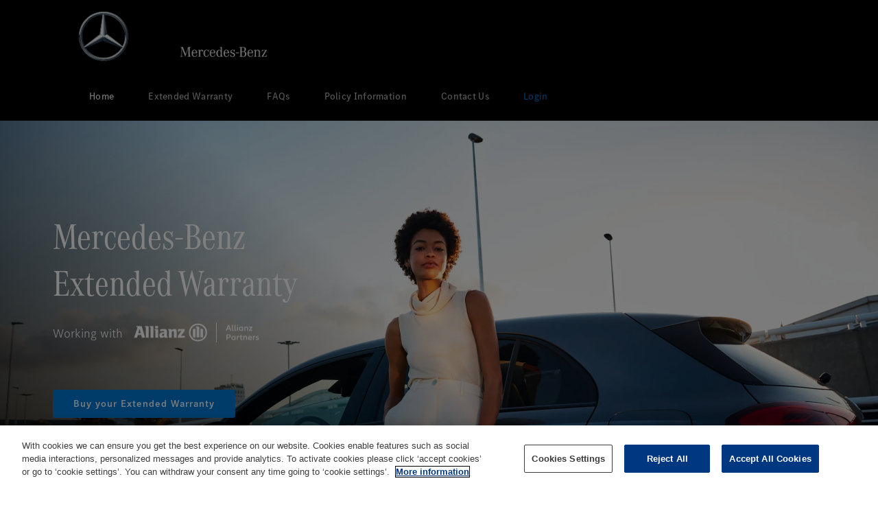

--- FILE ---
content_type: text/html
request_url: https://www.mercedes-benzwarranty.co.uk/
body_size: 5937
content:
<!DOCTYPE html><!-- Last Published: Tue Jan 13 2026 11:07:32 GMT+0000 (Coordinated Universal Time) --><html data-wf-domain="www.mercedes-benzwarranty.co.uk" data-wf-page="602c5a868b23fd5d48d9fd0a" data-wf-site="602c5a868b23fd8f71d9fd07" lang="en"><head><meta charset="utf-8"/><title>Mercedes-Benz Extended Warranty</title><meta content="The Mercedes-Benz Extended Warranty is designed to help cover you against unexpected repair costs for both parts and associated labour." name="description"/><meta content="width=device-width, initial-scale=1" name="viewport"/><link href="https://cdn.prod.website-files.com/602c5a868b23fd8f71d9fd07/css/mercedes-benzwarranty.shared.725f09fda.min.css" rel="stylesheet" type="text/css" integrity="sha384-cl8J/a2x+y1b44PqPHIWJjdhzQV6/WQcFcrr/n+TaOCWiAWqTV+LF5adxTKw/ufN" crossorigin="anonymous"/><link href="https://fonts.googleapis.com" rel="preconnect"/><link href="https://fonts.gstatic.com" rel="preconnect" crossorigin="anonymous"/><script src="https://ajax.googleapis.com/ajax/libs/webfont/1.6.26/webfont.js" type="text/javascript"></script><script type="text/javascript">WebFont.load({  google: {    families: ["Varela:400"]  }});</script><script type="text/javascript">!function(o,c){var n=c.documentElement,t=" w-mod-";n.className+=t+"js",("ontouchstart"in o||o.DocumentTouch&&c instanceof DocumentTouch)&&(n.className+=t+"touch")}(window,document);</script><link href="https://cdn.prod.website-files.com/602c5a868b23fd8f71d9fd07/602c5a868b23fd4997d9fd6b_MB_favIcon" rel="shortcut icon" type="image/x-icon"/><link href="https://cdn.prod.website-files.com/602c5a868b23fd8f71d9fd07/606c683e406d043856209d4b_mbLogo_webClip.png" rel="apple-touch-icon"/><!-- OptanonConsentNoticeStart -->
<script src="https://cdn.cookielaw.org/scripttemplates/otSDKStub.js"  type="text/javascript" charset="UTF-8" data-domain-script="bc16f573-cb88-45fb-951a-c5e77eadaa86" ></script>
<script type="text/javascript">
function OptanonWrapper() { }
</script>
<!-- OptanonConsentNoticeEnd -->


<script src="https://assets.adobedtm.com/dd4adce84cad/fb6f733c6523/launch-8d18b4614e3f.min.js" async></script>
<meta name="format-detection" content="telephone=no">

<script async src="https://www.googletagmanager.com/gtag/js?id=AW-974955359"></script>
<script>
  window.dataLayer = window.dataLayer || [];
  function gtag(){dataLayer.push(arguments);}
  gtag('js', new Date());

  gtag('config', 'AW-974955359');
</script>

<style>
.w-active{
 background-color: #000 !important ;
}
.w-slider-dot{
 background-color: #f2f2f2;

}
</style>

<style>
.cc-window{
  font-family: "MB corpo S text";
}
.cc-btn{
  font-family: "MB corpo S text";
  color: white!important;
}




</style>

</head><body class="body"><div class="mbhead"><div data-collapse="medium" data-animation="default" data-duration="400" data-easing="ease" data-easing2="ease" role="banner" class="mbvansmenu w-nav"><div class="container w-container"><div class="div-block-18"><a href="/" aria-current="page" class="link-block w-inline-block w--current"><img src="https://cdn.prod.website-files.com/602c5a868b23fd8f71d9fd07/602c5a868b23fd2a6ed9fd20_Mbenz_logo.png" width="218" alt="" class="logo-image"/></a></div><nav role="navigation" class="nav-menu w-nav-menu"><a href="/" aria-current="page" class="mbnavlink w-nav-link w--current">Home</a><a href="/extended-warranty" class="mbnavlink w-nav-link">Extended Warranty</a><a href="/faqs" class="mbnavlink w-nav-link">FAQs</a><a href="/policy-info" class="mbnavlink w-nav-link">Policy Information</a><a href="/contact-us" class="mbnavlink w-nav-link">Contact Us</a><a href="https://policierung.allianz-warranty.com/b2c-gbr/mercedesBenz/login" target="_blank" class="mbnavlink login w-nav-link">Login</a></nav><a href="/" aria-current="page" class="mbmobile w-inline-block w--current"><img src="https://cdn.prod.website-files.com/602c5a868b23fd8f71d9fd07/602c5a868b23fd5ef3d9fd3b_mbLogo_2.svg" loading="lazy" alt="" class="mblogonotext"/></a><div class="menu-button-2 w-nav-button"><div class="icon-7 w-icon-nav-menu"></div></div></div></div></div><div id="toTop" class="section cc-store-home-wrap"><div class="intro-header homeheader"><div class="intro-content cc-homepage"><div class="intro-text home"><h1 class="heading-jumbo mainheaderheading home"> Mercedes-Benz Extended Warranty </h1><div class="allianzlogocont"><p class="heading-7 allianz">Working with</p><img src="https://cdn.prod.website-files.com/602c5a868b23fd8f71d9fd07/696626ce09d209fcff3cd4f4_Allianz%20Partners%20logo.png" loading="lazy" width="243" alt="allianz assistance logo" class="allianzlogotitle"/></div><div class="headerbtncontainer"><a href="https://policierung.allianz-warranty.com/b2c-gbr/mercedesBenz" title="Click here to get a Mercedes-Benz Extended Warranty quote" class="button cc-jumbo-button cc-jumbo-white btn2 homeheaderbtn w-inline-block"><div class="text-block">Buy your Extended Warranty</div></a></div></div></div></div></div><div class="mbsidemenu"><a href="https://booking.mercedes-benzwarranty.co.uk" class="mbmenulink _1 w-inline-block"><img src="https://cdn.prod.website-files.com/602c5a868b23fd8f71d9fd07/6644abcf38a87afd21b48512_quickbuy_new.png" loading="lazy" alt="" class="sidemenuimg _1"/><p class="sidemenutxt">Get a Quote</p></a><a href="https://mercedes-benzwarranty.co.uk/policy-info#policyHandbook" class="mbmenulink _2 w-inline-block"><img src="https://cdn.prod.website-files.com/602c5a868b23fd8f71d9fd07/6644abcfb59357d1224fdb5e_download_new.png" loading="lazy" alt="" class="sidemenuimg _2"/><p class="sidemenutxt">Policy books</p></a><a href="/faqs" class="mbmenulink _3 w-inline-block"><img src="https://cdn.prod.website-files.com/602c5a868b23fd8f71d9fd07/6644abcfc5203c648ebf7f35_question_new.png" loading="lazy" alt="" class="sidemenuimg _3"/><p class="sidemenutxt">FAQ&#x27;s</p></a><a href="tel:03456419765" class="mbmenulink _4 w-inline-block"><img src="https://cdn.prod.website-files.com/602c5a868b23fd8f71d9fd07/6644abdfc8355bd6922fa82b_phone_new.png" loading="lazy" alt="" class="sidemenuimg _4"/><p class="sidemenutxt">Call us</p></a></div><div style="opacity:0" class="totopcont-2"><a href="#toTop" class="link-block-4 w-inline-block"><img src="https://cdn.prod.website-files.com/602c5a868b23fd8f71d9fd07/602c5a868b23fd5b96d9fd87_Mbenz_arrowUp.png" loading="lazy" alt="" class="image-18"/></a></div><div class="section-6"><div id="spacer1" class="spacer1"></div><div class="columns w-row"><div class="column w-col w-col-6"><h2 class="preheadertxt">Discover</h2><h3 class="heading">Mercedes-Benz Extended Warranty.</h3><p class="paragraph">With a Mercedes-Benz Extended Warranty, you’re covered for any costly repair bills that may arise if your car experiences a mechanical or electrical failure. As the owner of one of our Extended Warranty policies, you can drive with ease knowing you’re protected.</p><a href="#" class="button cc-jumbo-button cc-jumbo-white btn2 _1 w-inline-block"><img src="https://cdn.prod.website-files.com/602c5a868b23fd8f71d9fd07/602c5a868b23fd30f7d9fd1d_Mbenz_arrow.png" loading="lazy" alt="" class="image-15"/><div class="text-block">Get a quote</div></a></div><div class="column-4 w-col w-col-6"><h3 class="heading-2">It&#x27;s easy to get a quote, with policy flexibility.</h3><p class="paragraph-15">Three contract types to choose from:</p><a href="https://www.mercedes-benzwarranty.co.uk/faqs#mainfaqs" class="link-block-3 w-inline-block"><img class="image-2" src="https://cdn.prod.website-files.com/602c5a868b23fd8f71d9fd07/66320293375bb0202a4d3128_Mb_paymentOptions_negative.png" width="459" alt="Infographic detailing the 3 different contract types for the Mercedes-Benz Extended Warranty product" sizes="(max-width: 479px) 100vw, (max-width: 767px) 459px, (max-width: 991px) 48vw, 459px" title="Click here to find out more about the available payment options" srcset="https://cdn.prod.website-files.com/602c5a868b23fd8f71d9fd07/66320293375bb0202a4d3128_Mb_paymentOptions_negative-p-500.png 500w, https://cdn.prod.website-files.com/602c5a868b23fd8f71d9fd07/66320293375bb0202a4d3128_Mb_paymentOptions_negative.png 800w"/></a><div class="text-block-16">All you need:</div><ol role="list" class="list"><li class="list-item">Registration Number</li><li class="list-item-2">Mileage</li><li class="list-item-3">PIN Number - If you have an existing Mercedes-Benz Warranty which will soon expire, you will have received an email or letter which contains this<br/><br/>If you don&#x27;t have access to your PIN Number, please call us on <a href="tel:03456419765" class="mblink">0345 641 9765</a> and a member of our team will be able to assist you.</li></ol><p class="fineprinttxthome">Please be aware that monthly and 24-month policies are only available for vehicles with an existing warranty.<br/>*This is a rolling contract that renews each month and can be cancelled at any time.</p><a href="https://policierung.allianz-warranty.com/b2c-gbr/mercedesBenz" title="Click here to get a Mercedes-Benz Extended Warranty quote" class="button cc-jumbo-button cc-jumbo-white btn2 w-inline-block"><div class="text-block">Get a quote</div></a></div></div></div><div class="carouselsection"><h2 class="preheadertxt">Benefits</h2><h1 class="heading">7 benefits of a Mercedes-Benz Extended Warranty.</h1><div data-delay="4500" data-animation="slide" class="slider w-slider" data-autoplay="true" data-easing="ease" data-hide-arrows="false" data-disable-swipe="false" data-autoplay-limit="0" data-nav-spacing="10" data-duration="600" data-infinite="true"><div class="mask w-slider-mask"><div class="mbslide _1 w-slide"><div class="slideinnercont"><p class="paragraph-12">Should you need to make a claim, you will be covered for the cost of parts, labour and VAT.</p></div></div><div class="mbslide _2 w-slide"><div class="slideinnercont"><p class="paragraph-12">Select your preferred excess: £0, £100 or £250.</p></div></div><div class="mbslide _3 w-slide"><div class="slideinnercont"><p class="paragraph-12">Access to Mercedes-Benz Expert Technicians is guaranteed.</p></div></div><div class="mbslide _4 w-slide"><div class="slideinnercont"><p class="paragraph-12">All repairs use Mercedes-Benz GenuineParts.</p></div></div><div class="mbslide _5 w-slide"><div class="slideinnercont"><p class="paragraph-12">No limit to the number of claims made, up to the current market value of the car.</p></div></div><div class="mbslide _6 w-slide"><div class="slideinnercont"><p class="paragraph-12 _6">Policy flexibility: You can choose either a monthly ‘pay as you go’, 12-month or 24-month policy*.</p><p class="fineprinttxt">*Age and mileage limits apply.</p></div></div><div class="mbslide _7 w-slide"><div class="slideinnercont"><p class="paragraph-12">You are covered for a wide range of Mercedes-Benz components.</p></div></div></div><div class="left-arrow w-slider-arrow-left"><div class="icon-9 w-icon-slider-left"></div></div><div class="right-arrow w-slider-arrow-right"><div class="icon-8 w-icon-slider-right"></div></div><div class="slide-nav w-slider-nav w-slider-nav-invert w-round"></div></div></div><div class="section-2"><div class="columns w-row"><div class="column-3 w-col w-col-6"><h2 class="preheadertxt">Authorised Repairers</h2><h3 class="heading">Your Authorised Repairer is there to help you.</h3><img src="https://cdn.prod.website-files.com/602c5a868b23fd8f71d9fd07/602c5a868b23fd325cd9fd58_poliyInfo_header.webp" width="768" sizes="(max-width: 479px) 100vw, (max-width: 767px) 97vw, 48vw" srcset="https://cdn.prod.website-files.com/602c5a868b23fd8f71d9fd07/602c5a868b23fd325cd9fd58_poliyInfo_header-p-500.webp 500w, https://cdn.prod.website-files.com/602c5a868b23fd8f71d9fd07/602c5a868b23fd325cd9fd58_poliyInfo_header-p-800.webp 800w, https://cdn.prod.website-files.com/602c5a868b23fd8f71d9fd07/602c5a868b23fd325cd9fd58_poliyInfo_header-p-1600.webp 1600w, https://cdn.prod.website-files.com/602c5a868b23fd8f71d9fd07/602c5a868b23fd325cd9fd58_poliyInfo_header.webp 1920w" alt="" class="image-10 repairer"/></div><div class="column-2 w-col w-col-6"><div class="text-block-2"> If your car experiences a mechanical or electrical failure, your preferred Mercedes-Benz Authorised Repairer will assess your car to discover whether a repair is needed. All you need to do is get in touch with your chosen Authorised Repairer, and they’ll liaise with us to discuss and resolve your claim. <br/><br/>Please read our <a href="https://mercedes-benzwarranty.co.uk/policy-info#policyHandbook" class="mblink">Policy Handbook</a> for a full list of parts covered.</div><a href="https://policierung.allianz-warranty.com/b2c-gbr/mercedesBenz" title="Click here to get a Mercedes-Benz Extended Warranty quote" class="button cc-jumbo-button cc-jumbo-white btn2 w-inline-block"><div class="text-block">Get a quote</div></a></div></div></div><div class="section-2 fomsection new"><div class="fomtilescont w-row"><div class="column-15 w-col w-col-3 w-col-stack"><div class="div-block-14 new"><a href="/extended-warranty" class="mbfomlinkblock new w-inline-block"><div class="fomimagecont new"><img src="https://cdn.prod.website-files.com/602c5a868b23fd8f71d9fd07/663b40a41bb23ff6f8dfb0ce_mb_info_icon.png" loading="lazy" alt="" class="image-13 new"/><h2 class="fomtiletitle new"> Extended Warranty</h2></div><h2 class="fomtiletitle description _1">About your Extended Warranty.</h2></a></div></div><div class="column-16 w-col w-col-3 w-col-stack"><div class="div-block-14 new"><a href="/faqs" class="mbfomlinkblock new w-inline-block"><div class="fomimagecont new"><img src="https://cdn.prod.website-files.com/602c5a868b23fd8f71d9fd07/663b40a4a7da6451d9655ea2_mb_question_icon.png" loading="lazy" alt="" class="image-13 new"/><h2 class="fomtiletitle new">FAQs</h2></div><h2 class="fomtiletitle description">Read our Frequently Asked Questions.</h2></a></div></div><div class="column-17 w-col w-col-3 w-col-stack"><div class="div-block-14 new"><a href="https://www.mercedes-benz.co.uk" target="_blank" class="mbfomlinkblock new w-inline-block"><div class="fomimagecont new"><img src="https://cdn.prod.website-files.com/602c5a868b23fd8f71d9fd07/663b40a5664356c25f944ad3_mb_car_icon.png" loading="lazy" alt="" class="image-13 new"/><h2 class="fomtiletitle new">Mercedes-Benz</h2></div><h2 class="fomtiletitle description _3">Visit Mercedes-Benz UK.</h2></a></div></div><div class="column-17 w-col w-col-3 w-col-stack"><div class="div-block-14 new"><a href="https://www.mercedes-benz.co.uk/passengercars/being-an-owner/service-plan.html/" target="_blank" class="mbfomlinkblock new w-inline-block"><div class="fomimagecont new"><img src="https://cdn.prod.website-files.com/602c5a868b23fd8f71d9fd07/663b40a5ee8b75fa834714c9_mb_service_icon.png" loading="lazy" alt="" class="image-13 new"/><h2 class="fomtiletitle new">Discover Service Plans</h2></div><h2 class="fomtiletitle description _4">Explore your options.</h2></a></div></div></div></div><div class="mbfooter"><div class="columns-3 w-row"><div class="column-9 w-col w-col-4"><div data-hover="false" data-delay="0" class="dropdown w-dropdown"><div class="dropdown-toggle-2 w-dropdown-toggle"><div class="icon w-icon-dropdown-toggle"></div><div class="text-block-6">Our product</div></div><nav class="w-dropdown-list"><a href="/extended-warranty" class="dropdown-link-3 w-dropdown-link">Extended Warranty product</a><a href="https://www.mercedes-benzwarranty.co.uk/extended-warranty#whatscovered" class="dropdown-link-3 w-dropdown-link">What is covered</a><a href="/faqs" class="dropdown-link-3 w-dropdown-link">FAQs</a><a href="https://mercedes-benzwarranty.co.uk/policy-info#policyHandbook" class="dropdown-link-3 w-dropdown-link">Policy Handbook</a><a href="https://policierung.allianz-warranty.com/b2c-gbr/mercedesBenz" class="dropdown-link-3 w-dropdown-link">Get a Quote</a></nav></div></div><div class="column-10 w-col w-col-4"><div data-hover="false" data-delay="0" class="dropdown w-dropdown"><div class="dropdown-toggle w-dropdown-toggle"><div class="icon w-icon-dropdown-toggle"></div><div class="text-block-6">Legal information</div></div><nav class="dropdown-list-5 w-dropdown-list"><a href="/terms-of-use" id="TermsBtn" class="dropdown-link-3 w-dropdown-link">Terms of use</a><a href="/cookies" id="CookieButton" class="dropdown-link-3 w-dropdown-link">Cookies</a><a href="/privacy-policy" id="PrivacyBtn" class="dropdown-link-3 w-dropdown-link">Privacy policy</a><a href="/modern-slavery-statement" id="ModernBtn" class="dropdown-link-3 w-dropdown-link">Modern Slavery Statement<br/></a></nav></div></div><div class="column-11 w-col w-col-4"><div data-hover="false" data-delay="0" class="dropdown w-dropdown"><div class="dropdown-toggle-3 w-dropdown-toggle"><div class="icon w-icon-dropdown-toggle"></div><div class="text-block-6">Contact</div></div><nav class="dropdown-list-4 w-dropdown-list"><a href="/contact-us" class="dropdown-link-3 w-dropdown-link">Contact us</a><a href="https://www.mercedes-benzwarranty.co.uk/extended-warranty#claimSection" class="dropdown-link-3 w-dropdown-link">Make a claim</a></nav></div></div></div><div class="div-block-8"><p class="paragraph-2">Mercedes-Benz Extended Warranty Insurance is underwritten by AWP P&amp;C S.A., a company registered in France with ID No 519490080 RCS Paris. Registered Office: 7 Rue Dora Maar, 93400 Saint-Ouen, France, acting through its UK Branch, AWP P&amp;C (UK Branch), Registered in the United Kingdom. Registered Branch No. BR015275. Registered Office: 102 George Street, Croydon CR9 6HD. Authorised and regulated by L’Autorité de Contrôle Prudentiel et de Résolution in France. Authorised by the Prudential Regulation Authority (PRA). Subject to regulation by the Financial Conduct Authority (FCA) under Register No. 534384 and limited regulation by the PRA. Details about the extent of our regulation by the PRA are available from us on request.<br/><br/>This insurance is administered in the UK by AWP Assistance UK Ltd (trading as Mercedes-Benz Warranty Services), Registered in England. Registration No. 1710361. Registered Office: 102 George Street, Croydon CR9 6HD. AWP Assistance UK Ltd is authorised and regulated by the FCA under Register No. 311909.</p></div></div><script src="https://d3e54v103j8qbb.cloudfront.net/js/jquery-3.5.1.min.dc5e7f18c8.js?site=602c5a868b23fd8f71d9fd07" type="text/javascript" integrity="sha256-9/aliU8dGd2tb6OSsuzixeV4y/faTqgFtohetphbbj0=" crossorigin="anonymous"></script><script src="https://cdn.prod.website-files.com/602c5a868b23fd8f71d9fd07/js/mercedes-benzwarranty.schunk.36b8fb49256177c8.js" type="text/javascript" integrity="sha384-4abIlA5/v7XaW1HMXKBgnUuhnjBYJ/Z9C1OSg4OhmVw9O3QeHJ/qJqFBERCDPv7G" crossorigin="anonymous"></script><script src="https://cdn.prod.website-files.com/602c5a868b23fd8f71d9fd07/js/mercedes-benzwarranty.schunk.0f705d2797780959.js" type="text/javascript" integrity="sha384-3KvWShXag1f8vu6hjGRrknE+Rs7VYs4PKdpchLUxPqm/sIodqELmn0jU7W2qdYcb" crossorigin="anonymous"></script><script src="https://cdn.prod.website-files.com/602c5a868b23fd8f71d9fd07/js/mercedes-benzwarranty.schunk.a94e1c458693f1c9.js" type="text/javascript" integrity="sha384-ILeAUQq+otcxT9g1oeqdyiBvlyFD/xIgxGuLMF0xq+As2y3ZQw/s6A69q/pfdcX+" crossorigin="anonymous"></script><script src="https://cdn.prod.website-files.com/602c5a868b23fd8f71d9fd07/js/mercedes-benzwarranty.schunk.61b534daaaeddbc7.js" type="text/javascript" integrity="sha384-zJCHv7ItWTNHbMmm2epSn5+4tX0nIPKUmNfcwwpQKCcPP5HC9rjwYp8giICW6yEw" crossorigin="anonymous"></script><script src="https://cdn.prod.website-files.com/602c5a868b23fd8f71d9fd07/js/mercedes-benzwarranty.0ee0a3f7.c47c2348d8518cd0.js" type="text/javascript" integrity="sha384-/RN5TA+WfeVSOeosP9DFClTGTfXB8SXCN1jLl+4ZeWu5qAlwdyzLs7AmttsLPwm/" crossorigin="anonymous"></script></body></html>

--- FILE ---
content_type: text/css
request_url: https://cdn.prod.website-files.com/602c5a868b23fd8f71d9fd07/css/mercedes-benzwarranty.shared.725f09fda.min.css
body_size: 32603
content:
html{-webkit-text-size-adjust:100%;-ms-text-size-adjust:100%;font-family:sans-serif}body{margin:0}article,aside,details,figcaption,figure,footer,header,hgroup,main,menu,nav,section,summary{display:block}audio,canvas,progress,video{vertical-align:baseline;display:inline-block}audio:not([controls]){height:0;display:none}[hidden],template{display:none}a{background-color:#0000}a:active,a:hover{outline:0}abbr[title]{border-bottom:1px dotted}b,strong{font-weight:700}dfn{font-style:italic}h1{margin:.67em 0;font-size:2em}mark{color:#000;background:#ff0}small{font-size:80%}sub,sup{vertical-align:baseline;font-size:75%;line-height:0;position:relative}sup{top:-.5em}sub{bottom:-.25em}img{border:0}svg:not(:root){overflow:hidden}hr{box-sizing:content-box;height:0}pre{overflow:auto}code,kbd,pre,samp{font-family:monospace;font-size:1em}button,input,optgroup,select,textarea{color:inherit;font:inherit;margin:0}button{overflow:visible}button,select{text-transform:none}button,html input[type=button],input[type=reset]{-webkit-appearance:button;cursor:pointer}button[disabled],html input[disabled]{cursor:default}button::-moz-focus-inner,input::-moz-focus-inner{border:0;padding:0}input{line-height:normal}input[type=checkbox],input[type=radio]{box-sizing:border-box;padding:0}input[type=number]::-webkit-inner-spin-button,input[type=number]::-webkit-outer-spin-button{height:auto}input[type=search]{-webkit-appearance:none}input[type=search]::-webkit-search-cancel-button,input[type=search]::-webkit-search-decoration{-webkit-appearance:none}legend{border:0;padding:0}textarea{overflow:auto}optgroup{font-weight:700}table{border-collapse:collapse;border-spacing:0}td,th{padding:0}@font-face{font-family:webflow-icons;src:url([data-uri])format("truetype");font-weight:400;font-style:normal}[class^=w-icon-],[class*=\ w-icon-]{speak:none;font-variant:normal;text-transform:none;-webkit-font-smoothing:antialiased;-moz-osx-font-smoothing:grayscale;font-style:normal;font-weight:400;line-height:1;font-family:webflow-icons!important}.w-icon-slider-right:before{content:""}.w-icon-slider-left:before{content:""}.w-icon-nav-menu:before{content:""}.w-icon-arrow-down:before,.w-icon-dropdown-toggle:before{content:""}.w-icon-file-upload-remove:before{content:""}.w-icon-file-upload-icon:before{content:""}*{box-sizing:border-box}html{height:100%}body{color:#333;background-color:#fff;min-height:100%;margin:0;font-family:Arial,sans-serif;font-size:14px;line-height:20px}img{vertical-align:middle;max-width:100%;display:inline-block}html.w-mod-touch *{background-attachment:scroll!important}.w-block{display:block}.w-inline-block{max-width:100%;display:inline-block}.w-clearfix:before,.w-clearfix:after{content:" ";grid-area:1/1/2/2;display:table}.w-clearfix:after{clear:both}.w-hidden{display:none}.w-button{color:#fff;line-height:inherit;cursor:pointer;background-color:#3898ec;border:0;border-radius:0;padding:9px 15px;text-decoration:none;display:inline-block}input.w-button{-webkit-appearance:button}html[data-w-dynpage] [data-w-cloak]{color:#0000!important}.w-code-block{margin:unset}pre.w-code-block code{all:inherit}.w-optimization{display:contents}.w-webflow-badge,.w-webflow-badge>img{box-sizing:unset;width:unset;height:unset;max-height:unset;max-width:unset;min-height:unset;min-width:unset;margin:unset;padding:unset;float:unset;clear:unset;border:unset;border-radius:unset;background:unset;background-image:unset;background-position:unset;background-size:unset;background-repeat:unset;background-origin:unset;background-clip:unset;background-attachment:unset;background-color:unset;box-shadow:unset;transform:unset;direction:unset;font-family:unset;font-weight:unset;color:unset;font-size:unset;line-height:unset;font-style:unset;font-variant:unset;text-align:unset;letter-spacing:unset;-webkit-text-decoration:unset;text-decoration:unset;text-indent:unset;text-transform:unset;list-style-type:unset;text-shadow:unset;vertical-align:unset;cursor:unset;white-space:unset;word-break:unset;word-spacing:unset;word-wrap:unset;transition:unset}.w-webflow-badge{white-space:nowrap;cursor:pointer;box-shadow:0 0 0 1px #0000001a,0 1px 3px #0000001a;visibility:visible!important;opacity:1!important;z-index:2147483647!important;color:#aaadb0!important;overflow:unset!important;background-color:#fff!important;border-radius:3px!important;width:auto!important;height:auto!important;margin:0!important;padding:6px!important;font-size:12px!important;line-height:14px!important;text-decoration:none!important;display:inline-block!important;position:fixed!important;inset:auto 12px 12px auto!important;transform:none!important}.w-webflow-badge>img{position:unset;visibility:unset!important;opacity:1!important;vertical-align:middle!important;display:inline-block!important}h1,h2,h3,h4,h5,h6{margin-bottom:10px;font-weight:700}h1{margin-top:20px;font-size:38px;line-height:44px}h2{margin-top:20px;font-size:32px;line-height:36px}h3{margin-top:20px;font-size:24px;line-height:30px}h4{margin-top:10px;font-size:18px;line-height:24px}h5{margin-top:10px;font-size:14px;line-height:20px}h6{margin-top:10px;font-size:12px;line-height:18px}p{margin-top:0;margin-bottom:10px}blockquote{border-left:5px solid #e2e2e2;margin:0 0 10px;padding:10px 20px;font-size:18px;line-height:22px}figure{margin:0 0 10px}figcaption{text-align:center;margin-top:5px}ul,ol{margin-top:0;margin-bottom:10px;padding-left:40px}.w-list-unstyled{padding-left:0;list-style:none}.w-embed:before,.w-embed:after{content:" ";grid-area:1/1/2/2;display:table}.w-embed:after{clear:both}.w-video{width:100%;padding:0;position:relative}.w-video iframe,.w-video object,.w-video embed{border:none;width:100%;height:100%;position:absolute;top:0;left:0}fieldset{border:0;margin:0;padding:0}button,[type=button],[type=reset]{cursor:pointer;-webkit-appearance:button;border:0}.w-form{margin:0 0 15px}.w-form-done{text-align:center;background-color:#ddd;padding:20px;display:none}.w-form-fail{background-color:#ffdede;margin-top:10px;padding:10px;display:none}label{margin-bottom:5px;font-weight:700;display:block}.w-input,.w-select{color:#333;vertical-align:middle;background-color:#fff;border:1px solid #ccc;width:100%;height:38px;margin-bottom:10px;padding:8px 12px;font-size:14px;line-height:1.42857;display:block}.w-input::placeholder,.w-select::placeholder{color:#999}.w-input:focus,.w-select:focus{border-color:#3898ec;outline:0}.w-input[disabled],.w-select[disabled],.w-input[readonly],.w-select[readonly],fieldset[disabled] .w-input,fieldset[disabled] .w-select{cursor:not-allowed}.w-input[disabled]:not(.w-input-disabled),.w-select[disabled]:not(.w-input-disabled),.w-input[readonly],.w-select[readonly],fieldset[disabled]:not(.w-input-disabled) .w-input,fieldset[disabled]:not(.w-input-disabled) .w-select{background-color:#eee}textarea.w-input,textarea.w-select{height:auto}.w-select{background-color:#f3f3f3}.w-select[multiple]{height:auto}.w-form-label{cursor:pointer;margin-bottom:0;font-weight:400;display:inline-block}.w-radio{margin-bottom:5px;padding-left:20px;display:block}.w-radio:before,.w-radio:after{content:" ";grid-area:1/1/2/2;display:table}.w-radio:after{clear:both}.w-radio-input{float:left;margin:3px 0 0 -20px;line-height:normal}.w-file-upload{margin-bottom:10px;display:block}.w-file-upload-input{opacity:0;z-index:-100;width:.1px;height:.1px;position:absolute;overflow:hidden}.w-file-upload-default,.w-file-upload-uploading,.w-file-upload-success{color:#333;display:inline-block}.w-file-upload-error{margin-top:10px;display:block}.w-file-upload-default.w-hidden,.w-file-upload-uploading.w-hidden,.w-file-upload-error.w-hidden,.w-file-upload-success.w-hidden{display:none}.w-file-upload-uploading-btn{cursor:pointer;background-color:#fafafa;border:1px solid #ccc;margin:0;padding:8px 12px;font-size:14px;font-weight:400;display:flex}.w-file-upload-file{background-color:#fafafa;border:1px solid #ccc;flex-grow:1;justify-content:space-between;margin:0;padding:8px 9px 8px 11px;display:flex}.w-file-upload-file-name{font-size:14px;font-weight:400;display:block}.w-file-remove-link{cursor:pointer;width:auto;height:auto;margin-top:3px;margin-left:10px;padding:3px;display:block}.w-icon-file-upload-remove{margin:auto;font-size:10px}.w-file-upload-error-msg{color:#ea384c;padding:2px 0;display:inline-block}.w-file-upload-info{padding:0 12px;line-height:38px;display:inline-block}.w-file-upload-label{cursor:pointer;background-color:#fafafa;border:1px solid #ccc;margin:0;padding:8px 12px;font-size:14px;font-weight:400;display:inline-block}.w-icon-file-upload-icon,.w-icon-file-upload-uploading{width:20px;margin-right:8px;display:inline-block}.w-icon-file-upload-uploading{height:20px}.w-container{max-width:940px;margin-left:auto;margin-right:auto}.w-container:before,.w-container:after{content:" ";grid-area:1/1/2/2;display:table}.w-container:after{clear:both}.w-container .w-row{margin-left:-10px;margin-right:-10px}.w-row:before,.w-row:after{content:" ";grid-area:1/1/2/2;display:table}.w-row:after{clear:both}.w-row .w-row{margin-left:0;margin-right:0}.w-col{float:left;width:100%;min-height:1px;padding-left:10px;padding-right:10px;position:relative}.w-col .w-col{padding-left:0;padding-right:0}.w-col-1{width:8.33333%}.w-col-2{width:16.6667%}.w-col-3{width:25%}.w-col-4{width:33.3333%}.w-col-5{width:41.6667%}.w-col-6{width:50%}.w-col-7{width:58.3333%}.w-col-8{width:66.6667%}.w-col-9{width:75%}.w-col-10{width:83.3333%}.w-col-11{width:91.6667%}.w-col-12{width:100%}.w-hidden-main{display:none!important}@media screen and (max-width:991px){.w-container{max-width:728px}.w-hidden-main{display:inherit!important}.w-hidden-medium{display:none!important}.w-col-medium-1{width:8.33333%}.w-col-medium-2{width:16.6667%}.w-col-medium-3{width:25%}.w-col-medium-4{width:33.3333%}.w-col-medium-5{width:41.6667%}.w-col-medium-6{width:50%}.w-col-medium-7{width:58.3333%}.w-col-medium-8{width:66.6667%}.w-col-medium-9{width:75%}.w-col-medium-10{width:83.3333%}.w-col-medium-11{width:91.6667%}.w-col-medium-12{width:100%}.w-col-stack{width:100%;left:auto;right:auto}}@media screen and (max-width:767px){.w-hidden-main,.w-hidden-medium{display:inherit!important}.w-hidden-small{display:none!important}.w-row,.w-container .w-row{margin-left:0;margin-right:0}.w-col{width:100%;left:auto;right:auto}.w-col-small-1{width:8.33333%}.w-col-small-2{width:16.6667%}.w-col-small-3{width:25%}.w-col-small-4{width:33.3333%}.w-col-small-5{width:41.6667%}.w-col-small-6{width:50%}.w-col-small-7{width:58.3333%}.w-col-small-8{width:66.6667%}.w-col-small-9{width:75%}.w-col-small-10{width:83.3333%}.w-col-small-11{width:91.6667%}.w-col-small-12{width:100%}}@media screen and (max-width:479px){.w-container{max-width:none}.w-hidden-main,.w-hidden-medium,.w-hidden-small{display:inherit!important}.w-hidden-tiny{display:none!important}.w-col{width:100%}.w-col-tiny-1{width:8.33333%}.w-col-tiny-2{width:16.6667%}.w-col-tiny-3{width:25%}.w-col-tiny-4{width:33.3333%}.w-col-tiny-5{width:41.6667%}.w-col-tiny-6{width:50%}.w-col-tiny-7{width:58.3333%}.w-col-tiny-8{width:66.6667%}.w-col-tiny-9{width:75%}.w-col-tiny-10{width:83.3333%}.w-col-tiny-11{width:91.6667%}.w-col-tiny-12{width:100%}}.w-widget{position:relative}.w-widget-map{width:100%;height:400px}.w-widget-map label{width:auto;display:inline}.w-widget-map img{max-width:inherit}.w-widget-map .gm-style-iw{text-align:center}.w-widget-map .gm-style-iw>button{display:none!important}.w-widget-twitter{overflow:hidden}.w-widget-twitter-count-shim{vertical-align:top;text-align:center;background:#fff;border:1px solid #758696;border-radius:3px;width:28px;height:20px;display:inline-block;position:relative}.w-widget-twitter-count-shim *{pointer-events:none;-webkit-user-select:none;user-select:none}.w-widget-twitter-count-shim .w-widget-twitter-count-inner{text-align:center;color:#999;font-family:serif;font-size:15px;line-height:12px;position:relative}.w-widget-twitter-count-shim .w-widget-twitter-count-clear{display:block;position:relative}.w-widget-twitter-count-shim.w--large{width:36px;height:28px}.w-widget-twitter-count-shim.w--large .w-widget-twitter-count-inner{font-size:18px;line-height:18px}.w-widget-twitter-count-shim:not(.w--vertical){margin-left:5px;margin-right:8px}.w-widget-twitter-count-shim:not(.w--vertical).w--large{margin-left:6px}.w-widget-twitter-count-shim:not(.w--vertical):before,.w-widget-twitter-count-shim:not(.w--vertical):after{content:" ";pointer-events:none;border:solid #0000;width:0;height:0;position:absolute;top:50%;left:0}.w-widget-twitter-count-shim:not(.w--vertical):before{border-width:4px;border-color:#75869600 #5d6c7b #75869600 #75869600;margin-top:-4px;margin-left:-9px}.w-widget-twitter-count-shim:not(.w--vertical).w--large:before{border-width:5px;margin-top:-5px;margin-left:-10px}.w-widget-twitter-count-shim:not(.w--vertical):after{border-width:4px;border-color:#fff0 #fff #fff0 #fff0;margin-top:-4px;margin-left:-8px}.w-widget-twitter-count-shim:not(.w--vertical).w--large:after{border-width:5px;margin-top:-5px;margin-left:-9px}.w-widget-twitter-count-shim.w--vertical{width:61px;height:33px;margin-bottom:8px}.w-widget-twitter-count-shim.w--vertical:before,.w-widget-twitter-count-shim.w--vertical:after{content:" ";pointer-events:none;border:solid #0000;width:0;height:0;position:absolute;top:100%;left:50%}.w-widget-twitter-count-shim.w--vertical:before{border-width:5px;border-color:#5d6c7b #75869600 #75869600;margin-left:-5px}.w-widget-twitter-count-shim.w--vertical:after{border-width:4px;border-color:#fff #fff0 #fff0;margin-left:-4px}.w-widget-twitter-count-shim.w--vertical .w-widget-twitter-count-inner{font-size:18px;line-height:22px}.w-widget-twitter-count-shim.w--vertical.w--large{width:76px}.w-background-video{color:#fff;height:500px;position:relative;overflow:hidden}.w-background-video>video{object-fit:cover;z-index:-100;background-position:50%;background-size:cover;width:100%;height:100%;margin:auto;position:absolute;inset:-100%}.w-background-video>video::-webkit-media-controls-start-playback-button{-webkit-appearance:none;display:none!important}.w-background-video--control{background-color:#0000;padding:0;position:absolute;bottom:1em;right:1em}.w-background-video--control>[hidden]{display:none!important}.w-slider{text-align:center;clear:both;-webkit-tap-highlight-color:#0000;tap-highlight-color:#0000;background:#ddd;height:300px;position:relative}.w-slider-mask{z-index:1;white-space:nowrap;height:100%;display:block;position:relative;left:0;right:0;overflow:hidden}.w-slide{vertical-align:top;white-space:normal;text-align:left;width:100%;height:100%;display:inline-block;position:relative}.w-slider-nav{z-index:2;text-align:center;-webkit-tap-highlight-color:#0000;tap-highlight-color:#0000;height:40px;margin:auto;padding-top:10px;position:absolute;inset:auto 0 0}.w-slider-nav.w-round>div{border-radius:100%}.w-slider-nav.w-num>div{font-size:inherit;line-height:inherit;width:auto;height:auto;padding:.2em .5em}.w-slider-nav.w-shadow>div{box-shadow:0 0 3px #3336}.w-slider-nav-invert{color:#fff}.w-slider-nav-invert>div{background-color:#2226}.w-slider-nav-invert>div.w-active{background-color:#222}.w-slider-dot{cursor:pointer;background-color:#fff6;width:1em;height:1em;margin:0 3px .5em;transition:background-color .1s,color .1s;display:inline-block;position:relative}.w-slider-dot.w-active{background-color:#fff}.w-slider-dot:focus{outline:none;box-shadow:0 0 0 2px #fff}.w-slider-dot:focus.w-active{box-shadow:none}.w-slider-arrow-left,.w-slider-arrow-right{cursor:pointer;color:#fff;-webkit-tap-highlight-color:#0000;tap-highlight-color:#0000;-webkit-user-select:none;user-select:none;width:80px;margin:auto;font-size:40px;position:absolute;inset:0;overflow:hidden}.w-slider-arrow-left [class^=w-icon-],.w-slider-arrow-right [class^=w-icon-],.w-slider-arrow-left [class*=\ w-icon-],.w-slider-arrow-right [class*=\ w-icon-]{position:absolute}.w-slider-arrow-left:focus,.w-slider-arrow-right:focus{outline:0}.w-slider-arrow-left{z-index:3;right:auto}.w-slider-arrow-right{z-index:4;left:auto}.w-icon-slider-left,.w-icon-slider-right{width:1em;height:1em;margin:auto;inset:0}.w-slider-aria-label{clip:rect(0 0 0 0);border:0;width:1px;height:1px;margin:-1px;padding:0;position:absolute;overflow:hidden}.w-slider-force-show{display:block!important}.w-dropdown{text-align:left;z-index:900;margin-left:auto;margin-right:auto;display:inline-block;position:relative}.w-dropdown-btn,.w-dropdown-toggle,.w-dropdown-link{vertical-align:top;color:#222;text-align:left;white-space:nowrap;margin-left:auto;margin-right:auto;padding:20px;text-decoration:none;position:relative}.w-dropdown-toggle{-webkit-user-select:none;user-select:none;cursor:pointer;padding-right:40px;display:inline-block}.w-dropdown-toggle:focus{outline:0}.w-icon-dropdown-toggle{width:1em;height:1em;margin:auto 20px auto auto;position:absolute;top:0;bottom:0;right:0}.w-dropdown-list{background:#ddd;min-width:100%;display:none;position:absolute}.w-dropdown-list.w--open{display:block}.w-dropdown-link{color:#222;padding:10px 20px;display:block}.w-dropdown-link.w--current{color:#0082f3}.w-dropdown-link:focus{outline:0}@media screen and (max-width:767px){.w-nav-brand{padding-left:10px}}.w-lightbox-backdrop{cursor:auto;letter-spacing:normal;text-indent:0;text-shadow:none;text-transform:none;visibility:visible;white-space:normal;word-break:normal;word-spacing:normal;word-wrap:normal;color:#fff;text-align:center;z-index:2000;opacity:0;-webkit-user-select:none;-moz-user-select:none;-webkit-tap-highlight-color:transparent;background:#000000e6;outline:0;font-family:Helvetica Neue,Helvetica,Ubuntu,Segoe UI,Verdana,sans-serif;font-size:17px;font-style:normal;font-weight:300;line-height:1.2;list-style:disc;position:fixed;inset:0;-webkit-transform:translate(0)}.w-lightbox-backdrop,.w-lightbox-container{-webkit-overflow-scrolling:touch;height:100%;overflow:auto}.w-lightbox-content{height:100vh;position:relative;overflow:hidden}.w-lightbox-view{opacity:0;width:100vw;height:100vh;position:absolute}.w-lightbox-view:before{content:"";height:100vh}.w-lightbox-group,.w-lightbox-group .w-lightbox-view,.w-lightbox-group .w-lightbox-view:before{height:86vh}.w-lightbox-frame,.w-lightbox-view:before{vertical-align:middle;display:inline-block}.w-lightbox-figure{margin:0;position:relative}.w-lightbox-group .w-lightbox-figure{cursor:pointer}.w-lightbox-img{width:auto;max-width:none;height:auto}.w-lightbox-image{float:none;max-width:100vw;max-height:100vh;display:block}.w-lightbox-group .w-lightbox-image{max-height:86vh}.w-lightbox-caption{text-align:left;text-overflow:ellipsis;white-space:nowrap;background:#0006;padding:.5em 1em;position:absolute;bottom:0;left:0;right:0;overflow:hidden}.w-lightbox-embed{width:100%;height:100%;position:absolute;inset:0}.w-lightbox-control{cursor:pointer;background-position:50%;background-repeat:no-repeat;background-size:24px;width:4em;transition:all .3s;position:absolute;top:0}.w-lightbox-left{background-image:url([data-uri]);display:none;bottom:0;left:0}.w-lightbox-right{background-image:url([data-uri]);display:none;bottom:0;right:0}.w-lightbox-close{background-image:url([data-uri]);background-size:18px;height:2.6em;right:0}.w-lightbox-strip{white-space:nowrap;padding:0 1vh;line-height:0;position:absolute;bottom:0;left:0;right:0;overflow:auto hidden}.w-lightbox-item{box-sizing:content-box;cursor:pointer;width:10vh;padding:2vh 1vh;display:inline-block;-webkit-transform:translate(0,0)}.w-lightbox-active{opacity:.3}.w-lightbox-thumbnail{background:#222;height:10vh;position:relative;overflow:hidden}.w-lightbox-thumbnail-image{position:absolute;top:0;left:0}.w-lightbox-thumbnail .w-lightbox-tall{width:100%;top:50%;transform:translateY(-50%)}.w-lightbox-thumbnail .w-lightbox-wide{height:100%;left:50%;transform:translate(-50%)}.w-lightbox-spinner{box-sizing:border-box;border:5px solid #0006;border-radius:50%;width:40px;height:40px;margin-top:-20px;margin-left:-20px;animation:.8s linear infinite spin;position:absolute;top:50%;left:50%}.w-lightbox-spinner:after{content:"";border:3px solid #0000;border-bottom-color:#fff;border-radius:50%;position:absolute;inset:-4px}.w-lightbox-hide{display:none}.w-lightbox-noscroll{overflow:hidden}@media (min-width:768px){.w-lightbox-content{height:96vh;margin-top:2vh}.w-lightbox-view,.w-lightbox-view:before{height:96vh}.w-lightbox-group,.w-lightbox-group .w-lightbox-view,.w-lightbox-group .w-lightbox-view:before{height:84vh}.w-lightbox-image{max-width:96vw;max-height:96vh}.w-lightbox-group .w-lightbox-image{max-width:82.3vw;max-height:84vh}.w-lightbox-left,.w-lightbox-right{opacity:.5;display:block}.w-lightbox-close{opacity:.8}.w-lightbox-control:hover{opacity:1}}.w-lightbox-inactive,.w-lightbox-inactive:hover{opacity:0}.w-richtext:before,.w-richtext:after{content:" ";grid-area:1/1/2/2;display:table}.w-richtext:after{clear:both}.w-richtext[contenteditable=true]:before,.w-richtext[contenteditable=true]:after{white-space:initial}.w-richtext ol,.w-richtext ul{overflow:hidden}.w-richtext .w-richtext-figure-selected.w-richtext-figure-type-video div:after,.w-richtext .w-richtext-figure-selected[data-rt-type=video] div:after,.w-richtext .w-richtext-figure-selected.w-richtext-figure-type-image div,.w-richtext .w-richtext-figure-selected[data-rt-type=image] div{outline:2px solid #2895f7}.w-richtext figure.w-richtext-figure-type-video>div:after,.w-richtext figure[data-rt-type=video]>div:after{content:"";display:none;position:absolute;inset:0}.w-richtext figure{max-width:60%;position:relative}.w-richtext figure>div:before{cursor:default!important}.w-richtext figure img{width:100%}.w-richtext figure figcaption.w-richtext-figcaption-placeholder{opacity:.6}.w-richtext figure div{color:#0000;font-size:0}.w-richtext figure.w-richtext-figure-type-image,.w-richtext figure[data-rt-type=image]{display:table}.w-richtext figure.w-richtext-figure-type-image>div,.w-richtext figure[data-rt-type=image]>div{display:inline-block}.w-richtext figure.w-richtext-figure-type-image>figcaption,.w-richtext figure[data-rt-type=image]>figcaption{caption-side:bottom;display:table-caption}.w-richtext figure.w-richtext-figure-type-video,.w-richtext figure[data-rt-type=video]{width:60%;height:0}.w-richtext figure.w-richtext-figure-type-video iframe,.w-richtext figure[data-rt-type=video] iframe{width:100%;height:100%;position:absolute;top:0;left:0}.w-richtext figure.w-richtext-figure-type-video>div,.w-richtext figure[data-rt-type=video]>div{width:100%}.w-richtext figure.w-richtext-align-center{clear:both;margin-left:auto;margin-right:auto}.w-richtext figure.w-richtext-align-center.w-richtext-figure-type-image>div,.w-richtext figure.w-richtext-align-center[data-rt-type=image]>div{max-width:100%}.w-richtext figure.w-richtext-align-normal{clear:both}.w-richtext figure.w-richtext-align-fullwidth{text-align:center;clear:both;width:100%;max-width:100%;margin-left:auto;margin-right:auto;display:block}.w-richtext figure.w-richtext-align-fullwidth>div{padding-bottom:inherit;display:inline-block}.w-richtext figure.w-richtext-align-fullwidth>figcaption{display:block}.w-richtext figure.w-richtext-align-floatleft{float:left;clear:none;margin-right:15px}.w-richtext figure.w-richtext-align-floatright{float:right;clear:none;margin-left:15px}.w-nav{z-index:1000;background:#ddd;position:relative}.w-nav:before,.w-nav:after{content:" ";grid-area:1/1/2/2;display:table}.w-nav:after{clear:both}.w-nav-brand{float:left;color:#333;text-decoration:none;position:relative}.w-nav-link{vertical-align:top;color:#222;text-align:left;margin-left:auto;margin-right:auto;padding:20px;text-decoration:none;display:inline-block;position:relative}.w-nav-link.w--current{color:#0082f3}.w-nav-menu{float:right;position:relative}[data-nav-menu-open]{text-align:center;background:#c8c8c8;min-width:200px;position:absolute;top:100%;left:0;right:0;overflow:visible;display:block!important}.w--nav-link-open{display:block;position:relative}.w-nav-overlay{width:100%;display:none;position:absolute;top:100%;left:0;right:0;overflow:hidden}.w-nav-overlay [data-nav-menu-open]{top:0}.w-nav[data-animation=over-left] .w-nav-overlay{width:auto}.w-nav[data-animation=over-left] .w-nav-overlay,.w-nav[data-animation=over-left] [data-nav-menu-open]{z-index:1;top:0;right:auto}.w-nav[data-animation=over-right] .w-nav-overlay{width:auto}.w-nav[data-animation=over-right] .w-nav-overlay,.w-nav[data-animation=over-right] [data-nav-menu-open]{z-index:1;top:0;left:auto}.w-nav-button{float:right;cursor:pointer;-webkit-tap-highlight-color:#0000;tap-highlight-color:#0000;-webkit-user-select:none;user-select:none;padding:18px;font-size:24px;display:none;position:relative}.w-nav-button:focus{outline:0}.w-nav-button.w--open{color:#fff;background-color:#c8c8c8}.w-nav[data-collapse=all] .w-nav-menu{display:none}.w-nav[data-collapse=all] .w-nav-button,.w--nav-dropdown-open,.w--nav-dropdown-toggle-open{display:block}.w--nav-dropdown-list-open{position:static}@media screen and (max-width:991px){.w-nav[data-collapse=medium] .w-nav-menu{display:none}.w-nav[data-collapse=medium] .w-nav-button{display:block}}@media screen and (max-width:767px){.w-nav[data-collapse=small] .w-nav-menu{display:none}.w-nav[data-collapse=small] .w-nav-button{display:block}.w-nav-brand{padding-left:10px}}@media screen and (max-width:479px){.w-nav[data-collapse=tiny] .w-nav-menu{display:none}.w-nav[data-collapse=tiny] .w-nav-button{display:block}}.w-tabs{position:relative}.w-tabs:before,.w-tabs:after{content:" ";grid-area:1/1/2/2;display:table}.w-tabs:after{clear:both}.w-tab-menu{position:relative}.w-tab-link{vertical-align:top;text-align:left;cursor:pointer;color:#222;background-color:#ddd;padding:9px 30px;text-decoration:none;display:inline-block;position:relative}.w-tab-link.w--current{background-color:#c8c8c8}.w-tab-link:focus{outline:0}.w-tab-content{display:block;position:relative;overflow:hidden}.w-tab-pane{display:none;position:relative}.w--tab-active{display:block}@media screen and (max-width:479px){.w-tab-link{display:block}}.w-ix-emptyfix:after{content:""}@keyframes spin{0%{transform:rotate(0)}to{transform:rotate(360deg)}}.w-dyn-empty{background-color:#ddd;padding:10px}.w-dyn-hide,.w-dyn-bind-empty,.w-condition-invisible{display:none!important}.wf-layout-layout{display:grid}@font-face{font-family:Corporate A Con Reg;src:url(https://cdn.prod.website-files.com/602c5a868b23fd8f71d9fd07/602c5a868b23fd62add9fd37_CorporateACon-Reg.otf)format("opentype");font-weight:400;font-style:normal;font-display:swap}@font-face{font-family:Corporate S Light;src:url(https://cdn.prod.website-files.com/602c5a868b23fd8f71d9fd07/602c5a868b23fd2039d9fd33_CorporateS-Light.otf)format("opentype");font-weight:300;font-style:normal;font-display:swap}@font-face{font-family:Corporate S Regular;src:url(https://cdn.prod.website-files.com/602c5a868b23fd8f71d9fd07/602c5a868b23fd0370d9fd32_CorporateS-Regular.otf)format("opentype");font-weight:400;font-style:normal;font-display:swap}@font-face{font-family:Corporate S Demi;src:url(https://cdn.prod.website-files.com/602c5a868b23fd8f71d9fd07/602c5a868b23fd1110d9fd2e_CorporateS-Demi.otf)format("opentype");font-weight:400;font-style:normal;font-display:swap}@font-face{font-family:MB corpo S text;src:url(https://cdn.prod.website-files.com/602c5a868b23fd8f71d9fd07/602c5a868b23fd2bdbd9fd43_MBCorpoSText-Regular.otf)format("opentype");font-weight:400;font-style:normal;font-display:swap}@font-face{font-family:MB corpo S text;src:url(https://cdn.prod.website-files.com/602c5a868b23fd8f71d9fd07/602c5a868b23fd0e80d9fd44_MBCorpoSText-Bold.otf)format("opentype");font-weight:700;font-style:normal;font-display:swap}@font-face{font-family:MB corpo A Cond Title;src:url(https://cdn.prod.website-files.com/602c5a868b23fd8f71d9fd07/602c5a868b23fd461dd9fd35_MBCorpoATitleCond-Regular.otf)format("opentype");font-weight:400;font-style:normal;font-display:swap}@font-face{font-family:MB corpo S text;src:url(https://cdn.prod.website-files.com/602c5a868b23fd8f71d9fd07/602c5a868b23fd5174d9fd3f_MBCorpoSText-Light.otf)format("opentype");font-weight:300;font-style:normal;font-display:swap}:root{--black:black;--white:white}.w-layout-grid{grid-row-gap:16px;grid-column-gap:16px;grid-template-rows:auto auto;grid-template-columns:1fr 1fr;grid-auto-columns:1fr;display:grid}.w-form-formradioinput--inputType-custom{border:1px solid #ccc;border-radius:50%;width:12px;height:12px}.w-form-formradioinput--inputType-custom.w--redirected-focus{box-shadow:0 0 3px 1px #3898ec}.w-form-formradioinput--inputType-custom.w--redirected-checked{border-width:4px;border-color:#3898ec}.mbhead{z-index:999;display:block;position:relative}.navigation-items{flex:none;justify-content:center;align-items:center;display:flex}.logo-link{z-index:1}.logo-link:hover{opacity:.8}.logo-link:active{opacity:.7}.logo-image{text-align:left;cursor:pointer;width:275px;margin-bottom:4px;margin-left:0;display:block}.navigation{background-color:#000;flex-flow:row;align-content:center;align-items:center;min-height:120px;padding:30px 100px;display:none}.navigation-wrap{flex:1;justify-content:space-between;align-items:center;display:flex;position:relative}.navigation-item{opacity:.85;color:#e7e7e7;text-align:center;letter-spacing:1px;text-transform:none;background-color:#000;min-width:auto;padding:18px 20px 9px 35px;font-family:Corporate S Demi,sans-serif;font-size:14px;font-style:normal;font-weight:500;line-height:20px}.navigation-item:hover{opacity:.9;color:#fff}.navigation-item:active{opacity:.8}.navigation-item.w--current{opacity:1;color:#fff;text-align:center;padding-left:20px;padding-right:20px;font-weight:600}.navigation-item.w--current:hover{opacity:.8;color:#fff}.navigation-item.w--current:active{opacity:.7;color:#32343a}.navigation-item.selected{color:#e7e7e7;font-family:Corporate S Demi,sans-serif;font-style:normal;font-weight:700}.menu{z-index:0;flex:0 auto;justify-content:center;align-items:center;padding-top:5px;display:flex;position:absolute;inset:0%}.div-block{float:none;clear:both;text-align:center;cursor:pointer;width:10%;height:auto;min-height:60px;margin-left:auto;margin-right:auto;text-decoration:none;position:absolute;inset:auto 0% 2%}.link-2{color:#f8f8f8;text-align:center;font-size:26px;text-decoration:none;position:relative;inset:auto 0% 0%}.link-2:hover{color:#fff}.image{float:none;text-align:center;margin-top:0;margin-left:auto;margin-right:auto;padding-bottom:4%;position:absolute;inset:auto 0% 0%}.div-block-2{color:#000;border-top:1px solid #000;width:12%;min-width:55px;max-width:80px;height:2px;margin-bottom:25px}.div-block-2.line1{margin-left:auto;margin-right:auto}.text-block{color:#fff;letter-spacing:1px;text-transform:none;font-family:Corporate S Demi,sans-serif;font-size:15px;display:inline-block}.intro-header{color:#fff;background-color:#f4f4f4;background-image:url(https://cdn.prod.website-files.com/602c5a868b23fd8f71d9fd07/602c5a868b23fd44d6d9fd47_Extended_header.webp);background-position:50%;background-repeat:repeat;background-size:cover;justify-content:center;align-items:center;width:100%;height:auto;min-height:700px;margin-top:0;margin-bottom:80px;display:inline-block;position:relative}.intro-header.headerfaq{background-image:url(https://cdn.prod.website-files.com/602c5a868b23fd8f71d9fd07/602c5a868b23fd4ce8d9fd36_FAQs_header.webp);background-position:88% 0;background-repeat:repeat;background-size:cover;background-attachment:scroll}.intro-header.homeheader{background-image:linear-gradient(42deg,#000,#fff0 50%),url(https://cdn.prod.website-files.com/602c5a868b23fd8f71d9fd07/663b6fb6331c2a5b901b39fe_new_mb_header.webp);background-position:0 0,50% 40%;margin-top:155px;margin-bottom:70px}.intro-header.homeheader.policyinfo{background-image:linear-gradient(91deg,#00000075 6%,#fff0 50%),url(https://cdn.prod.website-files.com/602c5a868b23fd8f71d9fd07/602c5a868b23fdf0e9d9fd7e_policyInfo_header2.webp);background-position:0 0,50%;background-repeat:repeat,repeat-x;background-size:auto,cover}.intro-header.homeheader.contactus{background-image:linear-gradient(82deg,#000000a6,#fff0 46%),url(https://cdn.prod.website-files.com/602c5a868b23fd8f71d9fd07/602c5a868b23fd1659d9fd7c_contactUs_header2.webp);background-position:0 0,50%;background-repeat:repeat,repeat;background-size:auto,cover}.intro-header.homeheader.contactus.maintenancehead{background-image:linear-gradient(#000,#0000001c),url(https://cdn.prod.website-files.com/602c5a868b23fd8f71d9fd07/602c5a868b23fd1659d9fd7c_contactUs_header2.webp);background-position:0 0,50%;background-repeat:repeat,repeat;background-size:auto,cover;min-height:500px;margin-top:100px;margin-bottom:50px}.intro-header.homeheader.privacypolicy{background-image:linear-gradient(84deg,#0009 9%,#fff0 34%),url(https://cdn.prod.website-files.com/602c5a868b23fd8f71d9fd07/602c5a868b23fd1917d9fd7f_privcyPolicy_header2.webp);background-position:0 0,50%;background-repeat:repeat,repeat;background-size:auto,cover}.intro-header.homeheader.cookies{background-image:linear-gradient(84deg,#0000004d,#fff0 48%),url(https://cdn.prod.website-files.com/602c5a868b23fd8f71d9fd07/602c5a868b23fde996d9fd7d_cookies_header2.webp);background-position:0 0,50%;background-repeat:repeat,repeat;background-size:auto,cover}.intro-header.homeheader.modernslav{background-image:url(https://cdn.prod.website-files.com/602c5a868b23fd8f71d9fd07/602c5a868b23fd1bffd9fd80_modernSlav_header2.webp);background-position:50% 0;background-size:cover}.intro-header.homeheader.termsofuse{background-image:url(https://cdn.prod.website-files.com/602c5a868b23fd8f71d9fd07/602c5a868b23fdcc17d9fd73_contact_headerImage.webp);background-size:cover}.intro-header.policyinfoheader{background-image:url(https://cdn.prod.website-files.com/602c5a868b23fd8f71d9fd07/602c5a868b23fd75f0d9fd52_policyInfo_header.webp);background-position:50% 70%;background-size:cover;min-height:700px}.intro-header.contactusheader{background-image:url(https://cdn.prod.website-files.com/602c5a868b23fd8f71d9fd07/602c5a868b23fd6ac8d9fd45_Extended_image1.webp);background-position:50% 30%;background-size:cover;min-height:540px;margin-bottom:70px}.intro-header.extendedheader{background-image:linear-gradient(83deg,#000000bf,#ffffff24 41%),url(https://cdn.prod.website-files.com/602c5a868b23fd8f71d9fd07/602c5a868b23fd7d4ad9fd59_extendedWarranty_header.webp);background-position:0 0,50%;background-repeat:repeat,repeat;background-size:auto,cover;margin-top:160px;margin-bottom:0}.intro-header.extendedheader.faq{background-image:linear-gradient(87deg,#000000b3,#ffffff1c 59%),url(https://cdn.prod.website-files.com/602c5a868b23fd8f71d9fd07/602c5a868b23fd75f0d9fd52_policyInfo_header.webp);background-position:0 0,50% 70%;background-repeat:repeat,repeat;background-size:auto,cover}.intro-header.extendedheader.vanfleet{background-image:linear-gradient(83deg,#000000bf,#ffffff24 44%),url(https://cdn.prod.website-files.com/602c5a868b23fd8f71d9fd07/67f4e55dbb0cde92956fccd9_fleet%20page_header.webp);background-size:auto,cover}.intro-text{text-align:left;width:88%;margin-bottom:35px;margin-left:auto;margin-right:auto;font-family:Arial,Helvetica Neue,Helvetica,sans-serif;position:relative;top:75px}.intro-text.extended{text-align:left}.heading-jumbo{text-align:center;text-transform:none;margin-top:0;margin-bottom:10px;font-family:MB corpo A Cond Title,sans-serif;font-size:54px;line-height:60px}.heading-jumbo.mainheaderheading{text-align:left;width:25%;min-width:360px;margin-bottom:15px;padding-top:15px;font-weight:400;line-height:70px}.heading-jumbo.mainheaderheading.extended,.heading-jumbo.mainheaderheading.faqs,.heading-jumbo.mainheaderheading.policyinfo{text-align:left}.heading-jumbo.mainheaderheading.home{text-align:left;width:430px;padding-top:10px;line-height:68px}.heading-jumbo.mainheaderheading.contact{text-align:left}.heading-jumbo.mainheaderheading.modslav{text-align:left;margin-top:0}.heading-jumbo.mainheaderheading.privpol,.heading-jumbo.mainheaderheading.cookies{text-align:left}.heading-jumbo.mainheaderheading{text-align:center;width:100%;padding-top:15px;font-weight:400}.intro-content{text-align:center;width:70%;max-width:1140px}.intro-content.cc-homepage{clear:none;text-align:center;clear:none;text-align:center;width:100%;max-width:100%;height:auto;margin:70px 0 20px;padding-left:0;display:block;position:relative}.section{margin-top:60px;margin-left:0;margin-right:0;display:block}.section.cc-store-home-wrap{margin-top:0;margin-left:0;margin-right:0;position:static}.button{color:#fff;letter-spacing:2px;text-transform:uppercase;background-color:#1a1b1f;border-radius:0;padding:12px 25px;font-size:12px;line-height:20px;text-decoration:none;transition:background-color .4s,opacity .4s,color .4s}.button:hover{color:#fff;background-color:#32343a}.button:active{background-color:#43464d}.button.cc-jumbo-button{padding:16px 35px;font-size:14px;line-height:26px}.button.cc-jumbo-button.cc-jumbo-white{color:#000;background-color:#00adef;margin-top:20px;margin-left:0}.button.cc-jumbo-button.cc-jumbo-white:hover{background-color:#0096cf}.button.cc-jumbo-button.cc-jumbo-white:active{background-color:#e1e1e1}.button.cc-jumbo-button.cc-jumbo-white.btn2{margin-top:15px;margin-left:0;padding:7px 35px}.button.cc-jumbo-button.cc-jumbo-white.maincta{margin-top:10px;margin-left:2px;padding:8px 35px}.button.cc-jumbo-button.cc-jumbo-white.maincta.claimcta{margin-top:35px}.button.cc-jumbo-button.cc-jumbo-white.btn2._1{display:none}.button.cc-jumbo-button.cc-jumbo-white.btn2.repairer{background-color:#2d2d2d;margin-left:15px}.button.cc-jumbo-button.cc-jumbo-white.btn2{background-color:#0078d6;border-radius:3px;margin-top:25px;margin-left:0;padding:8px 40px;font-family:MB corpo S text,sans-serif}.button.cc-jumbo-button.cc-jumbo-white.btn2:hover{background-color:#014880}.button.cc-jumbo-button.cc-jumbo-white.btn2{margin-top:25px;margin-left:0;padding:7px 30px;font-family:MB corpo S text,sans-serif}.heading-2{color:#000;margin-top:0;margin-bottom:25px;padding-top:5px;font-family:MB corpo A Cond Title,sans-serif;font-size:32px;font-weight:400;line-height:36px}.heading-2.desktop{display:none}.heading-2.mobile{display:block}.paragraph{color:#000;width:90%;max-width:95%;margin-bottom:25px;font-family:MB corpo S text,sans-serif;font-size:16px;line-height:20px}.list{margin-top:10px;padding-left:15px;font-family:MB corpo S text,sans-serif}.heading{color:#000;width:100%;margin-top:0;margin-bottom:35px;font-family:MB corpo A Cond Title,sans-serif;font-size:32px;font-weight:400;line-height:40px}.heading.faqs{margin-top:65px}.heading.countdowntxt{float:none;text-align:center;margin-bottom:0}.image-2{width:99%;max-width:700px}.columns{color:#000;margin-bottom:30px;margin-left:105px;margin-right:105px}.body{color:#fff;background-color:#fff}.list-item,.list-item-2{margin-top:5px;font-family:MB corpo S text,sans-serif;font-size:16px}.list-item-3{margin-top:5px;font-family:MB corpo S text,sans-serif;font-size:16px;font-style:normal}.section-2{margin-top:100px;margin-bottom:100px}.section-2.fomsection{margin:100px 105px}.section-2.fomsection.new{margin-left:70px;margin-right:70px}.section-2.imagewithtext2{margin:10px 105px 20px}.section-2.imagewithtext2._2a{margin-top:130px;margin-left:105px;margin-right:105px}.section-2.imagewithtext2.policyhandbook{margin-top:35px;display:block}.section-2.imagewithtext2.privacypolicy{height:auto}.section-2.imagewithtext2.ext1{margin-bottom:90px}.columns-2{margin-top:75px;margin-left:0;margin-right:0}.column-2{color:#000;padding-top:5px;padding-left:20px}.text-block-2{color:#000;margin-top:136px;margin-bottom:15px;font-family:MB corpo S text,sans-serif;font-size:16px}.heading-3{color:#fff;text-align:center;margin-bottom:35px;font-family:MB corpo A Cond Title,sans-serif;font-size:26px;font-weight:400;display:none}.heading-3.workingwithaz{color:#fafafa;align-self:center;margin-top:0;margin-bottom:0;padding-right:10px;font-size:24px;line-height:34px;display:block}.grid{grid-column-gap:8px;grid-row-gap:8px;grid-template-columns:1.25fr 1fr;grid-template-areas:"Area Area-2""Area Area-3";min-height:760px}.div-block-3{background-image:url(https://cdn.prod.website-files.com/602c5a868b23fd8f71d9fd07/602c5a868b23fd1373d9fd3e_FindOutMore1.webp);background-position:50%;background-size:cover}.div-block-4{background-image:url(https://cdn.prod.website-files.com/602c5a868b23fd8f71d9fd07/602c5a868b23fd138dd9fd28_FindOutMore2.webp);background-position:0 0;background-size:100%}.div-block-5{background-image:url(https://cdn.prod.website-files.com/602c5a868b23fd8f71d9fd07/602c5a868b23fde272d9fd4f_FindOutMore3.webp);background-position:0 0;background-size:100%}.mbfooter{background-image:linear-gradient(#000,#000);position:relative}.text-block-3{clear:right;position:static;inset:0% auto auto 0%}.div-block-6{width:100%;height:100%;position:relative;overflow:hidden}.div-block-6.gridinner{background-image:url(https://cdn.prod.website-files.com/602c5a868b23fd8f71d9fd07/602c5a868b23fdb493d9fd27_Extended_Grid2.webp);background-position:90%;background-size:cover;min-height:440px}.div-block-6.gridinner.gi1{background-image:url(https://cdn.prod.website-files.com/602c5a868b23fd8f71d9fd07/602c5a868b23fd71b2d9fd29_Extended_Grid1.webp);overflow:hidden}.div-block-6.gridinner.bi3{background-image:url(https://cdn.prod.website-files.com/602c5a868b23fd8f71d9fd07/602c5a868b23fd3e83d9fd26_Extended_Grid3.webp)}.div-block-6.gridinner.bi4{background-image:url(https://cdn.prod.website-files.com/602c5a868b23fd8f71d9fd07/602c5a868b23fd1e6bd9fd4e_Extended_Grid4.webp)}.div-block-6.gridinner.bi5{background-image:url(https://cdn.prod.website-files.com/602c5a868b23fd8f71d9fd07/602c5a868b23fdf5a3d9fd51_Extended_Grid5.webp)}.div-block-6.gridinner.gi6{background-image:url(https://cdn.prod.website-files.com/602c5a868b23fd8f71d9fd07/602c5a868b23fd6978d9fd22_Extended_Grid6.webp)}.div-block-6.gridinner.gi7{background-image:url(https://cdn.prod.website-files.com/602c5a868b23fd8f71d9fd07/602c5a868b23fdf247d9fd2c_Extended_Grid7.webp)}.div-block-6.gridinner.gi2{overflow:hidden}.div-block-6.gridinner.gi3{background-image:url(https://cdn.prod.website-files.com/602c5a868b23fd8f71d9fd07/602c5a868b23fd3e83d9fd26_Extended_Grid3.webp)}.div-block-6.gridinner.gi4{background-image:url(https://cdn.prod.website-files.com/602c5a868b23fd8f71d9fd07/602c5a868b23fd1e6bd9fd4e_Extended_Grid4.webp)}.div-block-6.gridinner.gi5{background-image:url(https://cdn.prod.website-files.com/602c5a868b23fd8f71d9fd07/602c5a868b23fdf5a3d9fd51_Extended_Grid5.webp)}.div-block-6.gridinner.gi22{background-image:url(https://cdn.prod.website-files.com/602c5a868b23fd8f71d9fd07/602c5a868b23fd7acbd9fd2f_WhichCompNotCovered.webp);background-position:50% 67%;min-height:580px}.div-block-6.gridinner.gi21{background-image:url(https://cdn.prod.website-files.com/602c5a868b23fd8f71d9fd07/602c5a868b23fdeb88d9fd2b_GeneralExclusions.webp);min-height:580px;overflow:hidden}.text-block-4{color:#e4e4e4;background-color:#000000bd;width:100%;margin-bottom:0;margin-left:0;padding-top:20px;padding-bottom:20px;padding-left:20px;font-family:Corporate A Con Reg,sans-serif;font-size:18px;position:absolute;inset:auto auto 0% 0%}.text-block-4.gi-tb2{background-color:#000000a8}.dropdown{z-index:10;border-bottom:1px solid #fff;width:100%;padding-left:0}.text-block-5{color:#fff;font-size:16px}.text-block-6{color:#fff;font-family:MB corpo S text,sans-serif;font-size:16px;font-weight:700}.text-block-7{color:#fff;font-size:16px}.icon,.icon-2,.icon-3{color:#fff}.dropdown-link{color:#fff;background-color:#000;font-family:MB corpo S text,sans-serif}.dropdown-link:hover,.dropdown-link.w--current{color:#fff}.dropdown-link-2{color:#999;background-color:#000;font-family:Corporate S Regular,sans-serif}.dropdown-link-2:hover{color:#fff}.dropdown-link-3{z-index:999;color:#fff;background-color:#000;padding-top:12px;padding-bottom:12px;font-family:MB corpo S text,sans-serif}.dropdown-link-3:hover{color:#fff;text-decoration:underline}.dropdown-link-3:focus-visible,.dropdown-link-3[data-wf-focus-visible]{outline-offset:0px;outline:2px solid #5e88e4}.dropdown-link-3.w--current{color:#fff}.columns-3{min-height:130px;margin:25px 50px;padding-top:15px}.columns-3.maintenance{display:none}.utility-page-wrap{justify-content:center;align-items:center;width:100vw;max-width:100%;height:100vh;max-height:100%;display:flex}.utility-page-content{text-align:center;flex-direction:column;width:260px;display:flex}.utility-page-form{flex-direction:column;align-items:stretch;display:flex}.body-2{color:#fcfcfc;background-color:#fff}.text-block-8{font-size:24px}.image-3{float:none;text-align:center;margin-top:10px;margin-left:auto;margin-right:auto;padding-bottom:1%;position:absolute;inset:auto 0% 0%}.section-3{margin-bottom:55px;margin-left:0;padding-left:0;padding-right:0}.div-block-7{margin-left:100px;margin-right:100px;padding-right:0}.text-block-9{color:#fff;text-transform:none;font-family:Corporate S Demi,sans-serif;font-size:18px;text-decoration:none}.text-block-9.learnmoretxt{text-decoration:none}.text-block-10{font-size:18px}.dropdown-toggle{z-index:9;color:#fff;width:100%}.dropdown-toggle:focus-visible,.dropdown-toggle[data-wf-focus-visible]{outline-offset:0px;outline:2px solid #5e88e4}.dropdown-toggle-2{z-index:100;width:100%}.dropdown-toggle-2:focus-visible,.dropdown-toggle-2[data-wf-focus-visible]{outline-offset:0px;border:0 #3c94ff;outline:2px solid #5e88e4}.dropdown-toggle-3{z-index:8;width:100%}.dropdown-toggle-3:focus-visible,.dropdown-toggle-3[data-wf-focus-visible]{outline-offset:0px;outline:2px solid #5e88e4}.div-block-8{border-top:.5px solid #fff;align-items:center;width:100%;margin-top:10px;padding:25px 10px;display:flex;position:sticky}.paragraph-2{color:#bbb;text-align:left;width:95%;margin:35px auto;font-family:MB corpo S text,sans-serif;line-height:18px}.section-4{flex-direction:row;justify-content:flex-start;align-items:flex-start;margin-bottom:45px;margin-left:100px;margin-right:100px;display:block;position:static}.section-4.faqlist1,.section-4.faqlist2{margin-bottom:45px}.dropdown-list{position:absolute}.dropdown-list.w--open{float:left;clear:left;position:relative}.dropdown-2{clear:left;width:100%;max-width:100%;display:flex}.dropdown-slide{width:90%;max-width:90%}.dropdown-list-2{color:#000;background-color:#000;display:inline-block}.dropdown-list-2.w--open{display:inline}.dropdown-link-4{margin-top:10px}.dropdown-toggle-4{width:20%}.text-block-11{color:#e2e2e2}.icon-4{color:#dadada}.body-3{color:#000;background-color:#fff}.div-block-9{color:#000;text-align:left;max-width:none;min-height:50px;margin-bottom:40px;margin-left:110px;margin-right:110px;padding-top:25px;position:relative}.div-block-9.contact.maintenancediv{min-height:320px;margin-bottom:80px;padding-top:5px}.heading-4{color:#000;text-align:left;margin-bottom:30px;font-family:MB corpo A Cond Title,sans-serif;font-size:32px;font-weight:400;line-height:42px}.heading-4.smaller{font-size:24px;line-height:30px}.heading-4.smaller2{margin-top:3px;margin-bottom:3px;font-family:MB corpo A Cond Title,sans-serif;font-size:24px;line-height:30px}.heading-4.smaller3{margin-top:3px;margin-bottom:10px;font-family:MB corpo S text,sans-serif;font-size:14px;line-height:22px}.heading-4.maint{margin-bottom:45px}.maintxt{color:#ebebeb;font-family:Corporate S Regular,sans-serif;font-size:16px}.columns-4{margin-left:95px;margin-right:95px}.section-5{margin-bottom:40px}.dropdown-link-5{color:#d1d1d1;background-color:#000}.dropdown-link-5:hover{color:#fff}.text-block-12{color:#000;max-width:100%;margin-top:26px;font-family:MB corpo S text,sans-serif;font-size:15px;line-height:22px}.text-block-12._2{margin-top:25px;font-family:MB corpo S text,sans-serif}.text-block-12._2.aster{font-family:MB corpo S text,sans-serif;font-size:13px;font-style:normal;font-weight:300}.image-4{object-fit:fill;object-position:0% 50%;overflow:visible}.image-4.policyimg1{object-fit:cover;object-position:50% 78%;max-height:500px;overflow:hidden}.div-block-10{background-image:url(https://cdn.prod.website-files.com/602c5a868b23fd8f71d9fd07/602c5a868b23fd6ac8d9fd45_Extended_image1.webp);background-position:0 0;background-size:cover;min-height:400px}.div-block-10.claiminfoimg2{object-fit:cover;object-position:50% 50%;background-image:url(https://cdn.prod.website-files.com/602c5a868b23fd8f71d9fd07/602c5a868b23fd41cbd9fd83_extendedWar_2.webp);background-size:cover;min-height:350px}.div-block-10.claiminfoimg2.claims{background-image:url(https://cdn.prod.website-files.com/602c5a868b23fd8f71d9fd07/602c5a868b23fdb7f1d9fd72_cp_section_image.webp);min-height:350px}.div-block-10.claiminfoimg2.whatsnotcovered{background-image:url(https://cdn.prod.website-files.com/602c5a868b23fd8f71d9fd07/602c5a868b23fd3930d9fd71_wnc_section.webp);background-position:0%}.div-block-10.claiminfoimg2.policyha{background-image:url(https://cdn.prod.website-files.com/602c5a868b23fd8f71d9fd07/602c5a868b23fd0e9cd9fd84_policyHand_2.webp);min-height:400px}.columns-5._3{margin-top:75px}.column-7{padding-top:0;padding-left:5px;padding-right:5px}.column-8{margin-top:0;padding-left:20px}.column-8._2{margin-top:140px}.column-8._3{margin-top:5%}.horbreakdownlist{width:50%;position:static}.horbreakdownlist.w--open{z-index:0;float:none;clear:none;color:#000;object-fit:fill;background-color:#0000;flex-flow:row;justify-content:flex-start;align-items:flex-start;width:63%;min-width:63%;max-width:63%;min-height:60px;display:inline;position:absolute;inset:0% 0% auto auto;overflow:hidden}.dropdown-3{border-top:1px solid #000;margin-bottom:0;margin-left:0;margin-right:0;position:static}.dropdown-toggle-5{border-top:.2px solid #fff;border-bottom:.2px solid #fff;min-width:40%}.dropdown-toggle-5.w--open{border-top:1px solid #fff;border-bottom:1px solid #fff}.dropdown-toggle-5.dropdowntoggle{white-space:normal;border-bottom-color:#000;min-width:0%;max-width:none;position:static}.text-block-13{color:#fdfdfd}.icon-5{color:#fdfdfd;margin-left:60px;position:static}.paragraph-3{margin-left:25px;position:absolute}.paragraph-3.dropdownparagraph{min-height:10px;font-family:MB corpo S text,sans-serif;font-size:16px;position:static;inset:0% 0% auto auto}.mbcontentgrid{margin-bottom:150px;margin-left:0;margin-right:0;display:block}.grid-2{grid-template-columns:1fr 1fr 1fr;grid-template-areas:"Area-2 Area-4 Area""Area-3 Area-5 Area"}.grid-3{grid-template-columns:1fr 1fr 1fr 1fr;grid-template-areas:"Area-1 Area-2 Area Area-5""Area-3 Area-4 Area Area-6";min-height:300px}.tabs{display:flex}.tabs-menu{flex-direction:column;align-items:flex-start;display:flex}.mblink{color:#0078d6;text-decoration:none}.mblink:hover{text-decoration:underline}.mblink.contactlink{font-family:MB corpo S text,sans-serif;font-size:18px;text-decoration:none}.mblink.contactlink:hover{text-decoration:underline}.body-4{color:#000;background-color:#fff;height:auto}.paragraph-4{color:#fff;max-width:65%;margin-top:15px;margin-left:auto;margin-right:auto}.faqlist{color:#000;flex-direction:column;align-self:auto;align-items:flex-start;width:100%;display:block;position:relative}.faqlist.oldone{display:block}.faqtitlewrapper{display:flex;position:relative}.text-block-14{font-family:Corporate S Regular,sans-serif;font-size:16px}.spacer1{height:10px}.contacttitle{color:#ececec;margin-bottom:0;font-family:Corporate A Con Reg,sans-serif;font-size:28px;display:inline-block}.paragraph-5{color:#000;overflow-wrap:anywhere;margin-top:15px;font-family:Corporate S Regular,sans-serif;font-size:16px}.contacttitlecontainer{color:#000;flex-wrap:wrap;justify-content:flex-start;align-items:center;width:10px;min-width:160px;min-height:40px;display:flex;position:relative}.paragraph-6{color:#000;align-self:flex-end;font-family:MB corpo A Cond Title,sans-serif;font-size:32px}.image-5{align-self:flex-start;margin-left:10px}.image-5.rotate{transform-style:preserve-3d;margin-left:20px;transform:rotateX(0)rotateY(-180deg)rotate(0)}.image-5.rotate._3{width:24px;margin-bottom:7px}.image-5.rotate._2{width:49px}.image-5.rotate._1{width:32px}.column-12{color:#000;border-right:1px solid #000;padding-left:30px;padding-right:30px}.column-13{border-right:1px solid #000;min-height:150px;padding-left:30px;padding-right:30px}.column-14{padding-left:30px;padding-right:30px}.dropdown-4{border-top:1px #f3f3f3;flex:1;width:100%;min-width:100%;max-width:100%;margin:3px 0;display:flex;position:static}.text-block-15{color:#000;width:90%;font-family:MB corpo S text,sans-serif;position:static}.icon-6{color:#000;display:inline-block;position:absolute}.dropdown-toggle-6{white-space:pre-wrap;border-top:1px solid #000;width:35%;min-width:35%;max-width:35%;margin-left:0;padding-top:15px;padding-bottom:15px;position:relative}.dropdown-toggle-6:focus-visible,.dropdown-toggle-6[data-wf-focus-visible]{outline-offset:0px;outline:2px solid #5e88e4}.dropdown-toggle-6.w--open{width:25%;min-width:35%;max-width:35%;margin-left:0;display:flex}.div-block-11{width:100%;font-family:Corporate S Regular,sans-serif;position:static}.heading-5{margin-top:60px;margin-bottom:25px;margin-left:25px;font-family:MB corpo A Cond Title,sans-serif;font-size:24px;font-weight:400;line-height:29px}.text-block-16{font-family:MB corpo S text,sans-serif;font-size:16px}.text-block-16._22{width:80%}.paragraph-7{color:#000;text-align:left;font-family:MB corpo S text,sans-serif}.mbcontentgrid2{margin-bottom:55px;margin-left:15px;margin-right:15px;display:none}.grid-4{grid-column-gap:10px;grid-template-columns:1fr 1fr 1fr;grid-template-areas:"Area Area-2 Area-3"}.paragraph-8{color:#fafafa;margin-top:25px}.image-6{margin-top:-2px;margin-right:20px;position:absolute;inset:93% 0% 0% auto}.content-overlay{z-index:1;background-color:#000000bd;height:100%;position:relative;overflow:hidden}.content-overlay.technology{overflow:hidden}.content-title-wrapper{flex-wrap:nowrap;justify-content:space-between;align-items:center;min-height:65px;padding:20px;font-size:18px;display:flex}.content-title{color:#e4e4e4;width:90%;font-family:MB corpo S text,sans-serif;font-size:18px;font-weight:700;line-height:24px}.image-7{filter:brightness(200%)brightness(200%)grayscale();margin-bottom:-11px}.content-paragraph-wrapper{padding:20px}.white{color:#fff;font-family:Corporate S Regular,sans-serif}.mbvansmenu{z-index:200;background-color:#000;border-bottom:1px solid #131313;width:100%;min-height:100px;padding-top:5px;padding-bottom:5px;font-family:Corporate S Demi,sans-serif;display:block;position:fixed;top:0}.nav-link{color:#e0e0e0}.mbnavlink{color:#bbb;letter-spacing:.3px;cursor:pointer;margin-right:10px;padding:15px 20px;font-family:MB corpo S text,sans-serif}.mbnavlink:hover{color:#ddd}.mbnavlink.w--current{color:#fff}.mbnavlink.login{color:#0078d6}.mbnavlink.login:hover{color:#3a94db}.container{text-align:left;max-width:100%;margin-left:0;margin-right:0;display:block}.brand{border-bottom:.2px solid #1a1a1a;align-items:center;width:100%;min-height:100px;display:flex}.nav-menu{float:left;background-color:#000;width:100%;min-height:auto;padding-top:10px;padding-bottom:5px;padding-left:110px;display:block}.mbmobile{display:none}.link-3{display:inline-block;position:absolute;inset:23% 0% auto auto}.link-3.menuphonelink{position:relative}.menucallustxt{color:#f8f8f8;margin-left:5px;display:inline-block}.div-block-12{margin-right:15px;position:absolute;inset:20% 0% auto auto}.image-8{width:28px;margin-bottom:3px}.menuphonelink{color:#f8f8f8;margin-left:5px;text-decoration:none}.menuphonelink:hover{color:#00adef}.faqlisttitle{margin-top:10px;margin-bottom:20px;margin-left:5px;font-family:MB corpo A Cond Title,sans-serif;font-size:24px;font-weight:400;line-height:32px}.menuphonecont{margin-right:15px;padding:5px;font-family:MB corpo S text,sans-serif;position:absolute;inset:21% 0% auto auto}.menuphonecont.landingphone{display:none}.paragraph-9{color:#fff;margin-bottom:0;display:inline-block}.image-9{width:28px;margin-right:5px;transform:rotate(-80deg)}.headerbtn{width:auto;min-height:auto}.headerbtncont{cursor:pointer;background-color:#00adefdb;width:10%;min-width:155px;max-width:175px;height:130px;margin-top:120px;margin-left:120px;padding-top:5px;text-decoration:none;position:relative}.headerbtncont:hover{background-color:#00adefed}.btnarrow{transform-style:preserve-3d;width:18px;margin-bottom:13px;margin-right:4px;position:absolute;inset:auto 0% 0% auto;transform:rotateX(0)rotateY(-23deg)rotate(-91deg)}.paragraph-10{text-align:left;width:100%;padding-left:10px;padding-right:10px;text-decoration:none;display:block}.headerbtntxt{color:#fff;width:90%;padding-top:2px;padding-left:12px;padding-right:10px;font-family:MB corpo S text,sans-serif;font-size:16px;line-height:22px;text-decoration:none}.headerbtncontmobile{display:none}.preheadertxt{color:#767676;margin-top:0;margin-bottom:15px;font-family:MB corpo S text,sans-serif;font-size:14px;font-weight:400;line-height:20px}.carouselsection{margin-left:115px;margin-right:115px;padding-top:15px;padding-bottom:40px}.mbslide{background-color:#000;background-image:url(https://cdn.prod.website-files.com/602c5a868b23fd8f71d9fd07/602c5a868b23fdf3dad9fd48_mbSlide1bg.jpg);background-position:50% 45%;background-repeat:repeat-x;background-size:80%;background-attachment:scroll;width:100%;min-height:470px}.mbslide._2{background-image:url(https://cdn.prod.website-files.com/602c5a868b23fd8f71d9fd07/66472e18b78644326740e973_carousel2_2.jpg);background-position:70%;background-size:cover}.mbslide._3{background-image:url(https://cdn.prod.website-files.com/602c5a868b23fd8f71d9fd07/66472e185a0c611a66570bb2_carousel3_2.jpg);background-position:70%;background-size:cover}.mbslide._4{background-image:url(https://cdn.prod.website-files.com/602c5a868b23fd8f71d9fd07/66472e183d59061b5e570a36_carousel4_2.jpg);background-position:70% 45%;background-size:cover}.mbslide._5{background-image:url(https://cdn.prod.website-files.com/602c5a868b23fd8f71d9fd07/66472e183bf1d6f6684b6bd5_carousel5_2.jpg);background-position:70% 45%;background-size:cover}.mbslide._6{background-image:url(https://cdn.prod.website-files.com/602c5a868b23fd8f71d9fd07/66472e185a0c611a66570b92_carousel6_2.jpg);background-position:70% 45%;background-size:cover}.mbslide._7{background-image:url(https://cdn.prod.website-files.com/602c5a868b23fd8f71d9fd07/66472e1801373b1dd69c910e_carousel7_2.jpg);background-position:70% 45%;background-size:cover}.mbslide._1{background-color:#fff;background-image:url(https://cdn.prod.website-files.com/602c5a868b23fd8f71d9fd07/66472e2a1e7e57f6e72a96ff_carousel1_2.jpg);background-position:70%;background-size:cover}.mask{background-color:#e1e1e1;border:1px solid #e1e1e1;min-height:500px;box-shadow:0 2px 5px #0003}.slider{min-height:470px}.slide-nav{color:#414141;margin-top:10px;position:relative}.slideinnercont{border:0 #bbb;flex-flow:row;justify-content:center;align-items:center;width:100%;height:100%;display:flex}.paragraph-12{color:#000;text-align:left;width:50%;margin-top:10px;margin-left:20%;margin-right:auto;font-family:Corporate S Demi,sans-serif;font-size:32px;line-height:44px}.icon-8,.icon-9{color:#000}.list-2{color:#000;margin-bottom:15px;padding-left:15px;font-family:MB corpo S text,sans-serif}.headerbtncontmobile-2{display:none}.image-10.repairer{object-fit:cover;min-height:400px;overflow:hidden}.div-block-13{border-bottom:1px solid #666;width:100%;height:auto;min-height:0;padding-left:65px;padding-right:65px;display:flex}.image-11{width:20%;height:auto}.image-12{object-fit:contain;width:22%;max-width:none;overflow:visible}.div-block-14{color:#fff;background-color:#333;background-image:linear-gradient(#333 12%,#242424);width:80%;min-height:140px;margin-left:auto;margin-right:auto;padding:0;box-shadow:1px 1px 3px #000}.div-block-14:hover{background-color:#161616;background-image:none}.div-block-14.new{box-shadow:none;background-image:linear-gradient(#fff,#fff);width:90%;min-height:auto}.fomimagecont{width:100%;min-height:80px;max-height:80px;display:flex}.fomimagecont.new{min-height:40px}.image-13{object-fit:scale-down;width:60px;max-width:100%}.image-13.car{width:48px}.image-13.new{vertical-align:baseline;object-fit:scale-down;width:40px;height:40px}.fomtiletitle{align-self:flex-end;width:85%;margin-top:15px;margin-bottom:5px;font-family:MB corpo A Cond Title,sans-serif;font-size:24px;font-weight:400;line-height:30px;display:inline-block}.fomtiletitle.new{color:#000;align-self:flex-start;width:100%;min-height:auto;margin-top:5px;margin-left:25px;font-family:MB corpo S text,sans-serif;font-size:18px;font-weight:700;line-height:20px}.fomtiletitle.description{color:#767676;margin-top:0;margin-bottom:0;margin-left:55px;font-family:Corporate S Demi,sans-serif;font-size:16px;line-height:22px}.fomtiletitle.description._3{width:55%;margin-left:65px}.fomtiletitle.description._1{width:70%}.fomtiletitle.description._4{width:47%;margin-left:65px}.image-14{margin-bottom:13px;margin-right:4px;display:inline-block;position:absolute;inset:auto 0% 0% auto;transform:rotate(-92deg)}.image-14.new{margin-bottom:40px;margin-right:15px;display:block;bottom:16%;transform:none}.div-block-15{flex-direction:row;align-items:stretch;min-height:100px;display:flex;position:relative}.div-block-15.new{color:#000}.mbsidemenu{z-index:95;width:60px;min-height:200px;display:none;position:fixed;inset:35% 0% auto auto}.mbmenulink{width:120px;height:50px;display:block;position:absolute}.mbmenulink._1{cursor:pointer;background-color:#0078d6;align-items:center;width:160px;min-width:160px;padding:7px;text-decoration:none;display:flex;top:3px;left:10px}.mbmenulink._1:hover{min-width:160px;left:-90px}.mbmenulink._2{background-color:#0078d6;align-items:center;width:160px;min-width:160px;padding:7px;text-decoration:none;display:flex;top:54px;left:10px}.mbmenulink._2:hover{left:-90px}.mbmenulink._3{background-color:#0078d6;align-items:center;width:160px;min-width:160px;padding:7px;text-decoration:none;display:flex;top:105px;left:10px}.mbmenulink._3:hover{left:-90px}.mbmenulink._4{background-color:#0078d6;align-items:center;width:160px;min-width:160px;padding:7px;text-decoration:none;display:flex;top:156px;left:10px}.mbmenulink._4:hover{left:-90px}.sidemenuimg{width:30px;margin-left:5px}.sidemenuimg._1{width:36px;margin-left:2px;margin-right:5px}.sidemenuimg._2{margin-left:3px;margin-right:5px;padding-top:3px}.sidemenuimg._3{width:28px;margin-left:6px;margin-right:6px}.sidemenuimg._4{width:28px;margin-left:5px;margin-right:5px;transform:rotate(-80deg)}.sidemenutxt{color:#fff;align-self:flex-end;margin-left:7px;font-family:MB corpo S text,sans-serif;font-size:16px;line-height:16px}.mbfomlinkblock{color:#fff;width:100%;padding:15px 25px;text-decoration:none;position:relative}.mbfomlinkblock.new{cursor:pointer;background-color:#fff;border:1px solid #b4b4b4;border-radius:2px;padding-left:30px}.mbfomlinkblock.new:hover{background-color:#f4f4f4}.policyheadingbig{color:#000;margin-bottom:50px;font-family:MB corpo A Cond Title,sans-serif;font-size:32px;font-weight:400}.policytxt{color:#000;margin-bottom:10px;font-family:MB corpo S text,sans-serif;line-height:21px}.bold-text{letter-spacing:.2px;padding-top:12px;padding-bottom:12px;font-size:15px;line-height:21px;display:inline-block}.bold-text.policyboldsmalltitle{text-decoration:underline}.bold-text-2{margin-right:5px}.policyheadingsmall{color:#000;font-family:MB corpo A Cond Title,sans-serif;font-size:28px;font-weight:400;line-height:34px}.grid-5{grid-column-gap:16px;grid-row-gap:16px;grid-template:"Area Area-2 Area-3 Area-4""Area Area-2 Area-3 Area-4""Area Area-2 Area-3 Area-4""Area-5 Area-6 Area-7 Area-7""Area-5 Area-6 Area-7 Area-7""Area-5 Area-6 Area-7 Area-7"/1fr 1fr 1fr 1fr;grid-auto-columns:1fr;margin-bottom:50px;display:grid}.gridbackground{width:100%;min-height:360px}.gridbackground._1{background-image:url(https://cdn.prod.website-files.com/602c5a868b23fd8f71d9fd07/602c5a868b23fd71b2d9fd29_Extended_Grid1.webp);background-position:88%;background-size:cover;min-height:420px;overflow:hidden}.gridbackground._2{background-image:url(https://cdn.prod.website-files.com/602c5a868b23fd8f71d9fd07/602c5a868b23fdb493d9fd27_Extended_Grid2.webp);background-position:50%;background-size:cover;min-height:420px;overflow:hidden}.gridbackground._3{background-image:url(https://cdn.prod.website-files.com/602c5a868b23fd8f71d9fd07/602c5a868b23fd3e83d9fd26_Extended_Grid3.webp);background-position:0 0;background-size:cover;min-height:420px;overflow:hidden}.gridbackground._4{background-image:url(https://cdn.prod.website-files.com/602c5a868b23fd8f71d9fd07/602c5a868b23fd1e6bd9fd4e_Extended_Grid4.webp);background-position:100% 0;background-size:cover;min-height:420px;overflow:hidden}.gridbackground._5{background-image:url(https://cdn.prod.website-files.com/602c5a868b23fd8f71d9fd07/602c5a868b23fdf5a3d9fd51_Extended_Grid5.webp);background-position:78%;background-size:cover;min-height:420px;overflow:hidden}.gridbackground._6{background-image:url(https://cdn.prod.website-files.com/602c5a868b23fd8f71d9fd07/602c5a868b23fd6978d9fd22_Extended_Grid6.webp);background-position:50%;background-size:cover;min-height:420px;overflow:hidden}.gridbackground._7{background-image:url(https://cdn.prod.website-files.com/602c5a868b23fd8f71d9fd07/602c5a868b23fdf247d9fd2c_Extended_Grid7.webp);background-position:86%;background-size:cover;min-height:420px;overflow:hidden}.fineprinttxt{clear:none;color:#999;width:50%;margin-bottom:75px;margin-left:18%;margin-right:auto;font-size:12px;position:absolute;inset:auto auto 2% 2%}.div-block-16{margin-top:50px;margin-bottom:50px}.paragraph-13{color:#fff;font-family:MB corpo S text,sans-serif}.paragraph-13.notcoveredcomp{color:#000;margin-top:5px;line-height:24px}.paragraph-13.notcoveredcomp._2{margin-top:15px}.dropdown-toggle-7{color:#000;width:10%;min-width:180px;margin-left:0;padding-top:10px;padding-bottom:10px}.dropdown-toggle-7:focus-visible,.dropdown-toggle-7[data-wf-focus-visible]{outline-offset:0px;outline:2px solid #5e88e4}.dropdown-toggle-7.w--open{min-width:160px;margin-right:0}.dropdown-5{width:95%;margin-left:0;display:block}.text-block-17{padding-top:2px;padding-bottom:2px;font-family:MB corpo S text,sans-serif;text-decoration:underline}.dropdown-list-6{position:relative}.dropdown-list-6.w--open{color:#000;background-color:#0000}.notcoveredcomp.drop{color:#000;font-family:MB corpo S text,sans-serif;line-height:24px}.datatable{color:#000;margin-bottom:10px;padding-top:5px;padding-bottom:5px;font-family:MB corpo S text,sans-serif}.innerdatatable{border-top:1px solid #ddd;align-items:center;padding-top:5px;padding-bottom:5px;font-weight:700;display:flex}.innerdatatable.datatablehead{border-top-width:0}.div-block-17{float:left;width:50%;min-height:30px}.div-block-17.datatablecell1{color:#f3f3f3;align-self:flex-start;min-height:auto;padding-right:2%;font-family:MB corpo S text,sans-serif;font-weight:400}.div-block-17.datatablecell2{text-align:left;align-self:flex-start;min-height:auto}.datacelltext{color:#000;margin-bottom:0;font-size:13px;font-weight:400}.datacelltext.datacelltitle{color:#000;font-size:14px;font-weight:700}.list-3{color:#000;padding-top:55px;padding-left:15px}.list-3.policyinfo{padding-top:0}.listtextblock{color:#000;margin-top:25px;font-family:MB corpo S text,sans-serif}.listtextblock._2{color:#000;margin-top:10px;margin-bottom:5px}.fineprinttxthome{margin-top:15px;font-family:MB corpo S text,sans-serif;font-size:13px;font-style:italic}.signaturecont{background-image:url(https://cdn.prod.website-files.com/602c5a868b23fd8f71d9fd07/66b92128f9082a5fba279630_Signature%20Block%20w%2088mm.png);background-position:0 0;background-repeat:no-repeat;background-size:contain;width:35%;min-width:310px;height:auto;min-height:150px;margin-top:25px}.div-block-18{align-items:center;width:100%;min-height:100px;display:flex}.link-block{margin-left:115px}.image-15{width:11px;margin-bottom:2px;margin-right:7px;line-height:14px;display:inline-block;transform:rotate(-90deg)}.list-item-4{list-style-type:disc}.list-4{color:#000;padding-left:15px}.section-7{display:none}.totopcont{z-index:100;opacity:1;background-color:#000;justify-content:center;align-items:center;width:60px;height:40px;display:block;position:fixed;inset:auto 0 30px auto}.image-17{width:20px;max-width:20px;height:16px;max-height:16px;margin-top:10px}.link-block-2{z-index:101;justify-content:center;align-items:center;width:100%;height:100%;display:flex;position:relative}.link-block-2.w--current{opacity:1;text-align:center;height:auto;display:block}.paragraph-15{color:#000;margin-bottom:15px;font-family:MB corpo S text,sans-serif}.div-block-19{height:10px}.div-block-20{height:5px;margin-bottom:140px}.pdfcontainer{text-align:center;width:90%;min-height:80px;margin-left:auto;margin-right:auto;padding:12px}.policydocs{margin-top:35px}.policypdflink{width:85%;height:auto;text-decoration:none}.pdficon{filter:brightness(0%);width:27px;margin-bottom:7px}.text-block-18{color:#000;max-width:200px;margin-left:auto;margin-right:auto;font-size:13px;line-height:17px;text-decoration:none}.heading-7{font-family:MB corpo S text,sans-serif;font-size:22px;font-weight:300}.heading-7.allianz{flex-wrap:nowrap;justify-content:center;margin-top:8px;font-size:18px;line-height:34px;display:inline-block}.allianzlogotitle{width:199px;margin-bottom:5px;margin-left:8px}.allianzlogocont{text-align:center;justify-content:flex-start;align-items:center;width:100%;margin-left:auto;margin-right:auto;display:flex}.list-item-5,.columns-7,.html-embed{color:#000}.link-block-3{width:80%;min-width:350px;margin-bottom:25px;margin-right:50px;display:block}.paragraph-16{background-color:var(--black);color:#fff;text-align:center;width:100%;margin-top:6px;margin-bottom:0;padding-bottom:10px;font-size:13px;line-height:15px}.totopcont-2{z-index:100;opacity:1;background-color:#fff;border-radius:20px;justify-content:center;align-items:center;width:42px;height:42px;display:block;position:fixed;inset:auto 15px 30px auto;box-shadow:0 0 6px 1px #0003}.link-block-4{z-index:101;justify-content:center;align-items:center;width:100%;height:100%;display:flex;position:relative}.link-block-4.w--current{opacity:1}.image-18{filter:brightness(0%);width:16px;max-width:24px;height:12px;max-height:18px}.headerbtncontainer{margin-top:30px}.spacermid{height:25px}.link-block-5{height:4px}.div-block-21{height:10px}.timerdiv{text-align:left;width:90%;margin-bottom:20px;margin-left:auto;margin-right:auto}.code-embed-3{justify-content:center;align-items:center;width:50%;max-height:230px;margin-bottom:25px;margin-left:auto;margin-right:auto;display:flex;overflow:hidden}.div-block-22{height:4px}.div-block-23{min-height:100px;margin:40px 105px 50px;padding-top:10px}.festivetitle{text-align:center;margin-top:25px;margin-bottom:15px;font-family:Corporate A Con Reg,sans-serif;font-size:32px;font-weight:400;line-height:38px}.columns-8{width:590px;margin-left:auto;margin-right:auto}.festivetxt{margin-bottom:5px;font-family:Corporate S Regular,sans-serif}.festivetxt.date{text-align:right}.festivehoursmobile{display:none}.left-arrow{height:100px}.left-arrow:focus-visible,.left-arrow[data-wf-focus-visible]{outline-offset:0px;outline:2px solid #5e88e4}.right-arrow{height:100px}.right-arrow:focus-visible,.right-arrow[data-wf-focus-visible]{outline-offset:0px;outline:2px solid #5e88e4}.link-block-6{margin-left:115px}.mbhead-2{z-index:999;display:block;position:relative}.mbnavlink-2{color:#999;letter-spacing:.3px;margin-right:10px;padding:15px 20px;font-family:MB corpo S text,sans-serif}.mbnavlink-2:hover{color:#ccc}.mbnavlink-2.w--current{color:#ececec}.container-2{text-align:left;max-width:100%;margin-left:0;margin-right:0;display:block}.logo-image-2{text-align:left;width:275px;margin-bottom:4px;margin-left:0;display:block}.mbmobile-2{display:none}.div-block-24{align-items:center;width:100%;min-height:100px;display:flex}.image-19{width:28px;margin-right:5px}.link-5{display:inline-block;position:absolute;inset:23% 0% auto auto}.link-5.menuphonelink{position:relative}.menuphonecont-2{margin-right:35px;padding:5px;font-family:MB corpo S text,sans-serif;position:absolute;inset:21% 0% auto auto}.paragraph-17{color:#fff;margin-bottom:0;display:inline-block}.intro-header-2{color:#fff;background-color:#f4f4f4;background-image:url(https://cdn.prod.website-files.com/602c5a868b23fd8f71d9fd07/67f4d9e169f801d717708e13_Extended_header.webp);background-position:50%;background-repeat:repeat;background-size:cover;justify-content:center;align-items:center;width:100%;height:auto;min-height:700px;margin-top:0;margin-bottom:80px;display:inline-block;position:relative}.intro-header-2.homeheader{background-color:#fff;background-image:linear-gradient(#0000004d,#0000),url(https://cdn.prod.website-files.com/602c5a868b23fd8f71d9fd07/67f4d9e169f801d717708e3d_Home%20page%20Header%20image.webp);background-position:0 0,35% 80%;background-repeat:repeat,repeat;background-size:auto,cover;min-height:620px;margin-top:155px;margin-bottom:70px}.intro-header-2.homeheader.vans{background-image:linear-gradient(#0000004d,#0000),url(https://cdn.prod.website-files.com/602c5a868b23fd8f71d9fd07/67f4d9e169f801d717708e32_mercedes_benz_secondary.webp);background-position:0 0,35% 65%}.allianzlogotitle-2{width:190px;margin-top:1px;margin-bottom:0;margin-left:8px}.heading-8{font-family:MB corpo S text,sans-serif;font-size:22px;font-weight:300}.heading-8.allianz{flex-wrap:nowrap;justify-content:center;margin-top:8px;line-height:34px;display:inline-block}.intro-text-2{width:100%;margin-bottom:35px;margin-left:auto;margin-right:auto}.allianzlogocont-2{justify-content:center;align-items:center;width:85%;margin-left:auto;margin-right:auto;display:flex}.image-20{filter:brightness(0%);width:70%;max-width:500px;margin-bottom:25px;padding-right:50px}.column-21{padding-top:5px;padding-left:20px}.section-8{margin-top:100px;margin-bottom:100px}.section-8.imagewithtext2{margin:10px 105px 20px}.section-8.imagewithtext2.ext1{margin-bottom:90px}.section-8.imagewithtext2._2a{margin-top:130px;margin-left:105px;margin-right:105px}.columns-9{margin-bottom:30px;margin-left:105px;margin-right:105px}.text-block-19{color:#000;margin-top:100px;margin-bottom:15px;font-family:MB corpo S text,sans-serif;font-size:16px;line-height:19px}.heading-9{color:#000;width:100%;margin-top:0;margin-bottom:35px;font-family:MB corpo A Cond Title,sans-serif;font-size:32px;font-weight:400;line-height:40px}.mblink-2{color:#0078d6}.preheadertxt-2{color:#767676;margin-top:0;margin-bottom:2px;font-family:MB corpo S text,sans-serif;font-size:14px;font-weight:400;line-height:30px}.div-block-25{background-image:url(https://cdn.prod.website-files.com/602c5a868b23fd8f71d9fd07/67f4db39ad3768662e39abef_homepage_secondary.webp);background-position:65%;background-size:cover;width:95%;min-height:250px}.div-block-26{margin-top:55px}.preefooterdivider{min-height:80px;margin-top:55px;margin-bottom:35px}.intro-header-3{color:#fff;background-color:#f4f4f4;background-image:url(https://cdn.prod.website-files.com/602c5a868b23fd8f71d9fd07/67f4d9e169f801d717708e13_Extended_header.webp);background-position:50%;background-repeat:repeat;background-size:cover;justify-content:center;align-items:center;width:100%;height:auto;min-height:700px;margin-top:0;margin-bottom:80px;display:inline-block;position:relative}.intro-header-3.extendedheader{background-image:linear-gradient(#0009,#0000 43%),url(https://cdn.prod.website-files.com/602c5a868b23fd8f71d9fd07/67f4e3f469b2a9c9cde42e56_extended_header_new.webp);background-position:0 0,100% 32%;background-repeat:repeat,repeat;background-size:auto,cover;min-height:620px;margin-top:160px;margin-bottom:70px}.intro-header-3.extendedheader.vansextended{background-position:0 0,100% 40%}.intro-header-3.extendedheader.fleet{background-image:url(https://cdn.prod.website-files.com/602c5a868b23fd8f71d9fd07/67f4e55dbb0cde92956fccd9_fleet%20page_header.webp);background-position:30% 45%;background-size:cover}.intro-header-3.extendedheader.faq{background-image:linear-gradient(#000000b3,#0000 63%),url(https://cdn.prod.website-files.com/602c5a868b23fd8f71d9fd07/67f4e756b03f68b832de3eb5_FAQs%20header%2024C0127_004-min.jpg);background-position:0 0,50% 65%;background-repeat:repeat,repeat;background-size:auto,cover}.intro-header-3.homeheader{background-color:#fff;background-image:linear-gradient(#0000004d,#0000),url(https://cdn.prod.website-files.com/602c5a868b23fd8f71d9fd07/67f4d9e169f801d717708e3d_Home%20page%20Header%20image.webp);background-position:0 0,35% 80%;background-repeat:repeat,repeat;background-size:auto,cover;min-height:620px;margin-top:155px;margin-bottom:70px}.intro-header-3.homeheader.policyinfo{background-image:linear-gradient(#00000085,#fff0),url(https://cdn.prod.website-files.com/602c5a868b23fd8f71d9fd07/67f4eb401e4afee5af2bf5c9_policy_info_header_new-min.jpg);background-position:0 0,50% 40%;background-repeat:repeat,repeat-x;background-size:auto,cover}.intro-header-3.homeheader.contactus{background-image:linear-gradient(#0000005c,#ffffff03),url(https://cdn.prod.website-files.com/602c5a868b23fd8f71d9fd07/67f50a43ea8895bf75088b17_mbvans-contactus.webp);background-position:0 0,50% 58%;background-repeat:repeat,repeat;background-size:auto,cover}.intro-header-3.homeheader.termsofuse{background-image:linear-gradient(#00000094,#fff0),url(https://cdn.prod.website-files.com/602c5a868b23fd8f71d9fd07/67f508c15583e9a53c212a67_Terms%20of%20Use%20header%2024C0038_077-min.webp);background-position:0 0,50% 20%;background-repeat:repeat,repeat;background-size:auto,cover}.intro-header-3.homeheader.privacypolicy{background-image:linear-gradient(#00000080,#fff0),url(https://cdn.prod.website-files.com/602c5a868b23fd8f71d9fd07/67f50bca45d7a9d4374f97c6_mbvans_cookies.webp);background-position:0 0,50% 72%;background-repeat:repeat,repeat;background-size:auto,cover}.intro-header-3.homeheader.vanscookies{background-image:linear-gradient(#0000004d,#0000),url(https://cdn.prod.website-files.com/602c5a868b23fd8f71d9fd07/67f50bca45d7a9d4374f97c6_mbvans_cookies.webp);background-position:0 0,50% 78%;background-repeat:repeat,repeat;background-size:auto,cover}.intro-header-3.homeheader.vansmodernslavery{background-image:linear-gradient(#0000004d,#0000),url(https://cdn.prod.website-files.com/602c5a868b23fd8f71d9fd07/67f50dc61e992f0d1a72265c_mbvans_modern.webp);background-position:0 0,50% 10%}.intro-text-3{width:100%;margin-bottom:35px;margin-left:auto;margin-right:auto}.section-9{margin-top:60px;margin-left:0;margin-right:0;display:block}.section-9.cc-store-home-wrap{margin-top:0;margin-left:0;margin-right:0;position:static}.list-5{color:#000;margin-bottom:15px;padding-left:15px;font-family:MB corpo S text,sans-serif}.text-block-20{color:#fff;letter-spacing:1px;text-transform:none;font-family:Corporate S Demi,sans-serif;font-size:15px;display:inline-block}.div-block-27{background-image:url(https://cdn.prod.website-files.com/602c5a868b23fd8f71d9fd07/67f4e408897f1eea79da8bb3_mb_vans_secondary1.webp);background-position:0 0;background-size:cover;min-height:400px}.paragraph-18{color:#000}.heading-10{color:#000;margin-top:0;margin-bottom:25px;padding-top:0;font-family:MB corpo A Cond Title,sans-serif;font-size:32px;font-weight:400;line-height:36px}.paragraph-19{color:#000}.column-23{padding-top:0;padding-left:5px;padding-right:5px}.text-block-21{color:#000;text-align:left;max-width:100%;margin-top:27px;font-family:MB corpo S text,sans-serif;font-size:15px;line-height:22px}.text-block-21._2{margin-top:30px;font-family:MB corpo S text,sans-serif}.text-block-21._2.aster{font-family:MB corpo S text,sans-serif;font-size:13px;font-style:normal;font-weight:300}.columns-10{margin-left:0;margin-right:0}.preheadertxt-3{color:#767676;margin-top:0;margin-bottom:2px;font-family:MB corpo S text,sans-serif;font-size:14px;font-weight:400;line-height:30px}.column-24{margin-top:0;padding-left:20px}.paragraph-23{margin-top:15px}.paragraph-23.whacovtiletitle{margin-bottom:15px;margin-left:20px;margin-right:20px;font-size:18px;font-weight:700;line-height:22px}.paragraph-23.whacovtiletitle.bigcol{margin-top:25px}.text-block-22{color:#fff;letter-spacing:1px;text-transform:none;font-family:Corporate S Demi,sans-serif;font-size:15px;display:inline-block}.image-25{object-fit:cover;width:100%;height:250px;margin-bottom:25px;display:block}.image-25._1{object-position:50% 62%}.image-25._5{object-position:50% 40%}.image-25._4{object-position:50% 70%}.image-25._2{object-position:50% 62%}.div-block-28{border:1px solid #e1e1e1;min-height:460px;padding-bottom:15px;box-shadow:0 2px 5px #0000001a}.whatscoveredbigcol{border:1px solid #e1e1e1;margin-top:12px;margin-bottom:15px;margin-right:10px;box-shadow:0 2px 5px #0000001a}.whatscoveredcols._2{margin-top:12px}.paragraph-24{margin-left:15px;margin-right:15px}.paragraph-24.whacovtiletxt{margin-left:20px;margin-right:20px;font-family:MB corpo S text,sans-serif}.heading-11{color:#000;text-align:left;margin-bottom:50px;font-family:MB corpo A Cond Title,sans-serif;font-size:32px;font-weight:400}.column-33{padding-left:0;padding-right:12px}.column-34{padding-left:0}.column-35{padding-bottom:25px;padding-left:0}.div-block-29{text-align:left;max-width:none;min-height:50px;margin-bottom:40px;margin-left:110px;margin-right:110px;padding-top:25px;position:relative}.image-26{object-fit:cover;width:100%;height:400px}.paragraph-25{color:#000;text-align:left;font-family:MB corpo S text,sans-serif}.columns-11._3{margin-top:75px}.div-block-30{background-image:url(https://cdn.prod.website-files.com/602c5a868b23fd8f71d9fd07/67f4e408897f1eea79da8bb3_mb_vans_secondary1.webp);background-position:0 0;background-size:cover;min-height:400px}.div-block-30.claiminfoimg2{object-fit:cover;object-position:50% 50%;background-image:url(https://cdn.prod.website-files.com/602c5a868b23fd8f71d9fd07/67f4e482d9c790afab0c3e19_extended_secondary_claim.webp);background-size:cover;min-height:350px}.div-block-30.claiminfoimg2.whatsnotcovered{object-fit:cover;object-position:20% 50%;background-image:url(https://cdn.prod.website-files.com/602c5a868b23fd8f71d9fd07/67f4e482d9c790afab0c3e21_extended_secondary2.webp);background-position:50%;min-height:300px}.div-block-30.claiminfoimg2.claims{background-image:url(https://cdn.prod.website-files.com/602c5a868b23fd8f71d9fd07/67f4e482d9c790afab0c3e1d_extended_secondary3.webp);background-position:50% 0;min-height:300px}.heading-12{color:#000;margin-top:0;margin-bottom:25px;padding-top:0;font-family:MB corpo A Cond Title,sans-serif;font-size:32px;font-weight:400;line-height:36px}.div-block-31{margin-top:50px;margin-bottom:50px}.column-36{padding-top:0;padding-left:1px;padding-right:1px}.list-6{color:#000;padding-left:15px}.heading-13{color:#000;text-align:left;margin-bottom:50px;font-family:MB corpo A Cond Title,sans-serif;font-size:32px;font-weight:400}.heading-13.smaller3{margin-top:3px;margin-bottom:10px;font-family:MB corpo S text,sans-serif;font-size:14px;line-height:22px}.heading-13.smaller2{margin-top:3px;margin-bottom:3px;font-family:MB corpo A Cond Title,sans-serif;font-size:24px;line-height:30px}.text-block-23{color:#000;text-align:left;max-width:100%;margin-top:27px;font-family:MB corpo S text,sans-serif;font-size:15px;line-height:22px}.text-block-23._2{margin-top:30px;font-family:MB corpo S text,sans-serif}.text-block-23._2.ne{margin-top:30px}.text-block-24{color:#000;padding-top:2px;padding-bottom:2px;font-family:MB corpo S text,sans-serif;text-decoration:underline}.div-block-32{text-align:left;max-width:none;min-height:50px;margin-bottom:40px;margin-left:110px;margin-right:110px;padding-top:25px;position:relative}.listtextblock-2{color:#000;margin-top:25px;font-family:MB corpo S text,sans-serif;line-height:19px}.listtextblock-2._2{color:#000;margin-top:10px;margin-bottom:5px}.dropdown-toggle-8{color:#fff;width:12%;margin-left:0;padding-top:10px;padding-bottom:10px}.dropdown-toggle-8.w--open{min-width:160px;margin-right:0;font-family:MB corpo S text,sans-serif}.column-37{margin-top:0;padding-left:20px}.column-37._2{margin-top:57px}.column-37._3{margin-top:2%}.dropdown-list-7{position:relative}.dropdown-list-7.w--open{color:#000;background-color:#0000;font-family:MB corpo S text,sans-serif}.paragraph-26{color:#fff;font-family:MB corpo S text,sans-serif}.paragraph-26.notcoveredcomp{color:#000;margin-top:5px;line-height:24px}.icon-11{color:#000}.dropdown-6{width:95%;margin-left:0;display:block}.text-block-25{color:#fff;letter-spacing:1px;text-transform:none;font-family:Corporate S Demi,sans-serif;font-size:15px;display:inline-block}.text-block-26{color:#fff;letter-spacing:1px;text-transform:none;font-family:MB corpo S text,sans-serif;font-size:15px;display:inline-block}.div-block-33{background-image:url(https://cdn.prod.website-files.com/602c5a868b23fd8f71d9fd07/67f4e408897f1eea79da8bb3_mb_vans_secondary1.webp);background-position:0 0;background-size:cover;min-height:400px}.div-block-33.claiminfoimg2{object-fit:cover;object-position:50% 50%;background-image:url(https://cdn.prod.website-files.com/602c5a868b23fd8f71d9fd07/67f4e482d9c790afab0c3e19_extended_secondary_claim.webp);background-size:cover;min-height:350px}.heading-14{color:#000;margin-top:0;margin-bottom:25px;padding-top:0;font-family:MB corpo A Cond Title,sans-serif;font-size:32px;font-weight:400;line-height:36px}.column-38{padding-top:0;padding-left:5px;padding-right:5px}.text-block-27{color:#000;text-align:left;max-width:100%;margin-top:27px;font-family:MB corpo S text,sans-serif;font-size:15px;line-height:22px}.column-39{margin-top:0;padding-left:20px}.column-39._2{margin-top:57px}.div-block-34{border-top:.5px solid #fff;align-items:center;width:100%;margin-top:10px;padding:25px 10px;display:flex;position:sticky}.paragraph-20{color:#bbb;text-align:left;width:95%;margin:35px auto;font-family:MB corpo S text,sans-serif;line-height:18px}.icon-13{color:#fff}.dropdown-toggle-9{z-index:9;color:#fff;width:100%}.dropdown-7{z-index:10;border-bottom:1px solid #fff;width:100%;padding-left:0}.columns-13{min-height:130px;margin:25px 50px;padding-top:15px}.dropdown-toggle-10{z-index:8;width:100%}.dropdown-toggle-11{z-index:10;width:100%}.dropdown-link-6{color:#fff;background-color:#000;padding-top:12px;padding-bottom:12px;font-family:MB corpo S text,sans-serif}.dropdown-link-6:hover{color:#fff;text-decoration:underline}.dropdown-link-6.w--current{color:#fff}.vansdivider{min-height:100px}.section-10{margin-top:60px;margin-left:0;margin-right:0;display:block}.section-10.cc-store-home-wrap{margin-top:0;margin-left:0;margin-right:0;position:static}.section-11{margin-top:100px;margin-bottom:100px}.section-11.imagewithtext2{margin:10px 105px 20px}.section-11.imagewithtext2.ext1{margin-bottom:90px}.text-field{background-color:#f5f5f5;border:1px solid #9f9f9f;font-family:Corporate S Regular,sans-serif}.paragraph-27{color:#000;margin-bottom:35px;font-family:MB corpo S text,sans-serif}.radio-button-2{background-color:#f5f5f5}.radio-button-2:focus-visible,.radio-button-2[data-wf-focus-visible]{outline-offset:0px;outline:2px solid #5e88e4}.form{color:#000;border:1px solid #000;padding:50px 20px 40px}.text-field-3,.text-field-2{background-color:#f5f5f5;border:1px solid #9f9f9f;font-family:Corporate S Regular,sans-serif}.column-40{padding-left:0}.formlabel{color:#000;margin-top:5px;margin-bottom:10px;font-family:MB corpo S text,sans-serif}.column-41{padding-right:0}.formbtn{background-color:#0078d6;border-radius:2px;margin-top:20px;padding-left:25px;padding-right:25px;font-family:MB corpo S text,sans-serif;font-weight:700}.radio-button-field-2{color:#000;font-family:Corporate S Regular,sans-serif;font-size:15px}.column-42{padding-left:0}.column-43{padding-right:0}.textarea{background-color:#f5f5f5;font-family:Corporate S Regular,sans-serif}.radio-button-field{color:#000;margin-bottom:15px;font-family:Corporate S Regular,sans-serif}.section-12{margin-bottom:55px;margin-left:0;padding-left:0;padding-right:0}.div-block-35{margin-left:100px;margin-right:100px;padding-right:0}.heading-15{color:#000;width:100%;margin-top:0;margin-bottom:35px;font-family:MB corpo A Cond Title,sans-serif;font-size:32px;font-weight:400;line-height:40px}.paragraph-28{color:#000;width:90%;max-width:95%;margin-bottom:25px;font-family:MB corpo S text,sans-serif;font-size:16px;line-height:21px}.faqlisttitle-2{color:#000;margin-top:10px;margin-bottom:20px;margin-left:5px;font-family:MB corpo A Cond Title,sans-serif;font-size:24px;line-height:32px}.paragraph-29{margin-left:25px;position:absolute}.paragraph-29.dropdownparagraph{color:#000;font-family:MB corpo S text,sans-serif;font-size:16px;position:static;inset:0% 0% auto auto}.horbreakdownlist-2{width:50%;position:static}.horbreakdownlist-2.w--open{z-index:0;float:none;clear:none;object-fit:fill;background-color:#fff;flex-flow:row;justify-content:flex-start;align-items:flex-start;width:63%;min-width:63%;max-width:63%;min-height:60px;display:inline;position:absolute;inset:0% 0% auto auto;overflow:hidden}.heading-16{color:#000;margin-top:60px;margin-bottom:25px;margin-left:25px;font-family:MB corpo A Cond Title,sans-serif;font-size:24px;font-weight:400;line-height:29px}.icon-14{color:#000;display:inline-block;position:absolute}.text-block-28{color:#000;width:90%;font-family:MB corpo S text,sans-serif;position:static}.div-block-36{width:100%;font-family:Corporate S Regular,sans-serif;position:static}.dropdown-toggle-12{white-space:pre-wrap;border-top:1px solid #000;width:35%;min-width:35%;max-width:35%;margin-left:0;padding-top:15px;padding-bottom:15px;position:relative}.dropdown-toggle-12.w--open{width:25%;min-width:35%;max-width:35%;margin-left:0;display:flex}.section-13{flex-direction:row;justify-content:flex-start;align-items:flex-start;margin-bottom:45px;margin-left:100px;margin-right:100px;display:flex;position:static}.section-13.faqlist1{margin-bottom:45px}.dropdown-8{border-top:1px #f3f3f3;flex:1;width:100%;min-width:100%;max-width:100%;margin:3px 0;display:flex;position:static}.faqlist-2{flex-direction:column;align-self:auto;align-items:flex-start;width:100%;display:block;position:relative}.faqlisttitle-3{color:#000;margin-top:10px;margin-bottom:20px;margin-left:5px;font-family:MB corpo A Cond Title,sans-serif;font-size:24px;line-height:32px}.paragraph-30{margin-left:25px;position:absolute}.paragraph-30.dropdownparagraph{color:#000;font-family:MB corpo S text,sans-serif;font-size:16px;position:static;inset:0% 0% auto auto}.heading-17{color:#000;margin-top:60px;margin-bottom:25px;margin-left:25px;font-family:MB corpo A Cond Title,sans-serif;font-size:24px;font-weight:400;line-height:29px}.icon-15{color:#000;display:inline-block;position:absolute}.text-block-29{color:#000;width:90%;font-family:MB corpo S text,sans-serif;position:static}.div-block-37{width:100%;font-family:Corporate S Regular,sans-serif;position:static}.dropdown-toggle-13{white-space:pre-wrap;border-top:1px solid #000;width:35%;min-width:35%;max-width:35%;margin-left:0;padding-top:15px;padding-bottom:15px;position:relative}.dropdown-toggle-13.w--open{width:25%;min-width:35%;max-width:35%;margin-left:0;display:flex}.section-14{flex-direction:row;justify-content:flex-start;align-items:flex-start;margin-bottom:45px;margin-left:100px;margin-right:100px;display:flex;position:static}.section-14.faqlist2{margin-bottom:45px}.dropdown-9{border-top:1px #f3f3f3;flex:1;width:100%;min-width:100%;max-width:100%;margin:3px 0;display:flex;position:static}.faqlist-3{flex-direction:column;align-self:auto;align-items:flex-start;width:100%;display:block;position:relative}.faqlisttitle-4{color:#000;margin-top:10px;margin-bottom:20px;margin-left:5px;font-family:MB corpo A Cond Title,sans-serif;font-size:24px;line-height:32px}.paragraph-31{margin-left:25px;position:absolute}.paragraph-31.dropdownparagraph{color:#000;font-family:MB corpo S text,sans-serif;font-size:16px;position:static;inset:0% 0% auto auto}.bold-text-3{font-weight:400}.text-block-30{color:#000;width:90%;font-family:MB corpo S text,sans-serif;position:static}.div-block-38{width:100%;font-family:Corporate S Regular,sans-serif;position:static}.dropdown-toggle-14{white-space:pre-wrap;border-top:1px solid #000;width:35%;min-width:35%;max-width:35%;margin-left:0;padding-top:15px;padding-bottom:15px;position:relative}.dropdown-toggle-14.w--open{width:25%;min-width:35%;max-width:35%;margin-left:0;display:flex}.section-15{flex-direction:row;justify-content:flex-start;align-items:flex-start;margin-bottom:45px;margin-left:100px;margin-right:100px;display:flex;position:static}.dropdown-10{border-top:1px #f3f3f3;flex:1;width:100%;min-width:100%;max-width:100%;margin:3px 0;display:flex;position:static}.faqlist-4{flex-direction:column;align-self:auto;align-items:flex-start;width:100%;display:block;position:relative}.paragraph-32{margin-left:25px;position:absolute}.paragraph-32.dropdownparagraph{color:#000;font-family:MB corpo S text,sans-serif;font-size:16px;position:static;inset:0% 0% auto auto}.text-block-31{color:#000;width:90%;font-family:MB corpo S text,sans-serif;position:static}.div-block-39{width:100%;font-family:Corporate S Regular,sans-serif;position:static}.dropdown-toggle-15{white-space:pre-wrap;border-top:1px solid #000;width:35%;min-width:35%;max-width:35%;margin-left:0;padding-top:15px;padding-bottom:15px;position:relative}.dropdown-toggle-15.w--open{width:25%;min-width:35%;max-width:35%;margin-left:0;display:flex}.section-16{flex-direction:row;justify-content:flex-start;align-items:flex-start;margin-bottom:45px;margin-left:100px;margin-right:100px;display:flex;position:static}.dropdown-11{border-top:1px #f3f3f3;flex:1;width:100%;min-width:100%;max-width:100%;margin:3px 0;display:flex;position:static}.faqlist-5{flex-direction:column;align-self:auto;align-items:flex-start;width:100%;display:block;position:relative}.column-44{padding-top:5px;padding-left:20px}.section-17{margin-top:100px;margin-bottom:100px}.section-17.imagewithtext2.policyinfo{margin-left:105px;margin-right:105px}.section-17.imagewithtext2.privacypolicy{height:auto;margin-left:105px;margin-right:105px}.section-17.imagewithtext2{margin:10px 10px 20px}.pdficon-2{filter:brightness(0%);width:27px;margin-bottom:7px}.text-block-32{color:#fff;letter-spacing:1px;text-transform:none;font-family:MB corpo S text,sans-serif;font-size:15px;display:inline-block}.dividerpolinfo{min-height:120px}.div-block-40{background-image:url(https://cdn.prod.website-files.com/602c5a868b23fd8f71d9fd07/67f4e408897f1eea79da8bb3_mb_vans_secondary1.webp);background-position:0 0;background-size:cover;min-height:400px}.div-block-40.claiminfoimg2{object-fit:cover;object-position:50% 50%;background-image:url(https://cdn.prod.website-files.com/602c5a868b23fd8f71d9fd07/67f4e482d9c790afab0c3e19_extended_secondary_claim.webp);background-size:cover;min-height:350px}.div-block-40.claiminfoimg2.policyha{background-image:url(https://cdn.prod.website-files.com/602c5a868b23fd8f71d9fd07/67f4eb608dc2605e0b8ecc43_Policy-Information-image-1-23C0048_001-min.webp);background-position:50%;min-height:290px}.heading-18{color:#000;margin-top:0;margin-bottom:25px;padding-top:0;font-family:MB corpo A Cond Title,sans-serif;font-size:32px;font-weight:400;line-height:36px}.column-45{padding-top:0;padding-left:5px;padding-right:5px}.text-block-33{color:#000;max-width:200px;margin-left:auto;margin-right:auto;font-size:13px;line-height:17px;text-decoration:none}.text-block-34{color:#000;text-align:left;max-width:100%;margin-top:27px;font-family:MB corpo S text,sans-serif;font-size:15px;line-height:22px}.policydocs-2{margin-top:15px}.column-46{padding-left:0}.column-47{margin-top:0;padding-left:20px}.image-27{object-fit:fill;object-position:0% 50%;overflow:visible}.image-27.policyimg1{object-fit:cover;object-position:50% 75%;min-height:auto;max-height:450px;overflow:hidden}.list-7{color:#000;padding-top:30px;padding-left:15px}.section-18{margin-top:60px;margin-left:0;margin-right:0;display:block}.section-18.cc-store-home-wrap{margin-top:0;margin-left:0;margin-right:0;position:static}.image-22{align-self:flex-start;margin-left:10px}.image-22.rotate{transform-style:preserve-3d;margin-left:20px;transform:rotateX(0)rotateY(-180deg)rotate(0)}.image-22.rotate._2{width:49px}.image-22.rotate._1{width:32px}.image-22.rotate._3{width:24px;margin-bottom:7px}.columns-15{color:#000}.column-30{color:#000;border-right:1px solid #000;padding-left:30px;padding-right:30px}.column-31{padding-left:30px;padding-right:30px}.heading-19{color:#000;text-align:left;margin-bottom:50px;font-family:MB corpo A Cond Title,sans-serif;font-size:32px;font-weight:400}.mblink-3{color:#0078d6;text-decoration:none}.mblink-3:hover{text-decoration:underline}.mblink-3.contactlink{font-family:MB corpo S text,sans-serif;font-size:18px;text-decoration:none}.mblink-3.contactlink:hover{text-decoration:underline}.div-block-41{text-align:left;max-width:none;min-height:50px;margin-bottom:40px;margin-left:110px;margin-right:110px;padding-top:25px;position:relative}.paragraph-22{color:#000;overflow-wrap:anywhere;margin-top:15px;font-family:Corporate S Regular,sans-serif;font-size:16px}.column-32{border-right:1px solid #000;min-height:140px;padding-left:30px;padding-right:30px}.paragraph-21{color:#000;align-self:flex-end;font-family:MB corpo A Cond Title,sans-serif;font-size:32px}.section-19{margin-top:60px;margin-left:0;margin-right:0;display:block}.section-19.cc-store-home-wrap{margin-top:0;margin-left:0;margin-right:0;position:static}.policytxt-2{color:#000;margin-bottom:10px;font-family:MB corpo S text,sans-serif;line-height:21px}.policyheadingsmall-2{color:#000;font-family:MB corpo A Cond Title,sans-serif;font-size:28px;font-weight:400;line-height:34px}.mblink-4{color:#0078d6}.section-20{margin-top:60px;margin-left:0;margin-right:0;display:block}.section-20.cc-store-home-wrap{margin-top:0;margin-left:0;margin-right:0;position:static}.policyheadingbig-2{color:#000;margin-bottom:50px;font-family:MB corpo A Cond Title,sans-serif;font-size:32px}.section-21{margin-top:100px;margin-bottom:100px}.section-21.imagewithtext2{margin:10px 105px 20px}.section-21.imagewithtext2.privacypolicy{height:auto}.datacelltext-2{color:#000;margin-bottom:0;font-size:13px;font-weight:700}.datacelltext-2.datacelltitle{color:#000;font-size:14px}.policytxt-3{color:#000;margin-bottom:10px;font-family:MB corpo S text,sans-serif;line-height:21px}.div-block-42{float:left;width:50%;min-height:30px}.div-block-42.datatablecell1{color:#f3f3f3;min-height:auto}.div-block-42.datatablecell2{text-align:right;min-height:auto}.bold-text-4{letter-spacing:.2px;padding-top:12px;padding-bottom:12px;font-size:15px;line-height:21px;display:inline-block}.bold-text-4.policyboldsmalltitle{text-decoration:underline}.policyheadingsmall-3{color:#000;font-family:MB corpo A Cond Title,sans-serif;font-size:28px;font-weight:400;line-height:34px}.mblink-5{color:#0078d6}.datatable-2{margin-bottom:10px;padding-top:5px;padding-bottom:5px;font-family:MB corpo S text,sans-serif}.innerdatatable-2{border-top:1px solid #ddd;align-items:center;padding-top:5px;padding-bottom:5px;display:flex}.innerdatatable-2.datatablehead{border-top-width:0}.policytxt-4{color:#000;margin-bottom:10px;font-family:MB corpo S text,sans-serif;line-height:21px}.bold-text-5{letter-spacing:.2px;padding-top:12px;padding-bottom:12px;font-size:15px;line-height:21px;display:inline-block}.policyheadingsmall-4{color:#000;font-family:MB corpo A Cond Title,sans-serif;font-size:28px;font-weight:400;line-height:34px}.bold-text-6{font-weight:400}.code-embed{color:#000}.mblink-6{color:#0078d6}.bold-text-7,.bold-text-8{font-weight:400}.mblink-7{color:#0078d6}.signaturecont-2{background-image:url(https://cdn.prod.website-files.com/602c5a868b23fd8f71d9fd07/602c5a868b23fd6b7cd9fd63_signature.png);background-position:0 0;background-repeat:no-repeat;background-size:contain;width:35%;min-width:310px;height:auto;min-height:150px;margin-top:25px}.div-block-43{min-height:5px}.datatable-3{color:#000;margin-bottom:10px;padding-top:5px;padding-bottom:5px}.div-block-44{float:left;width:50%;min-height:30px}.div-block-44.datatablecell1{color:#f3f3f3;align-self:flex-start;min-height:auto;padding-right:2%;font-weight:400}.div-block-44.datatablecell2{text-align:left;align-self:flex-start;min-height:auto}.datacelltext-3{color:#000;margin-bottom:0;font-family:MB corpo S text,sans-serif;font-size:13px;font-weight:400}.datacelltext-3.datacelltitle{color:#000;font-size:14px;font-weight:700}.code-embed-4{margin-left:0;padding-left:0;position:relative;bottom:auto;right:auto}.code-embed-4.top{position:absolute;right:70px}.navbar{background-color:#ddd0;width:100%;position:absolute}.navbranddiv{width:65px}.container-3{justify-content:flex-start;align-items:center;min-width:85%;min-height:110px;padding-top:2px;padding-bottom:2px;display:flex}.container-3.landing{min-width:95%;min-height:85px;margin-top:5px}.image-29{width:50px;max-width:none}.totopcont-3{z-index:100;opacity:1;background-color:#0000;justify-content:center;align-items:center;width:40px;height:40px;display:block;position:fixed;inset:auto 20px 50px auto}.link-block-7{z-index:101;justify-content:center;align-items:center;width:100%;height:100%;display:flex;position:relative}.link-block-7:focus-visible,.link-block-7[data-wf-focus-visible]{outline-offset:0px;outline:2px solid #5e88e4}.link-block-7.w--current{z-index:999;opacity:1;display:block}.image-30{object-fit:contain;width:38px;max-width:38px;height:38px;max-height:38px}.column-48{padding-left:0}.column-48.landing{background-image:linear-gradient(178deg,#0000005e 12%,#fff0 59%),url(https://cdn.prod.website-files.com/602c5a868b23fd8f71d9fd07/663b6fb6331c2a5b901b39fe_new_mb_header.webp);background-position:0 0,47%;background-size:auto,cover;min-height:800px;margin-bottom:30px;padding-left:55px;padding-right:15px}.column-48.landing.cclass{background-image:linear-gradient(181deg,#0000005e 12%,#fff0 59%),url(https://cdn.prod.website-files.com/602c5a868b23fd8f71d9fd07/68383d41da2c3c025c9effae_c_class-min.webp)}.column-48.landing.eclass{background-image:linear-gradient(178deg,#0000005e 12%,#fff0 59%),url(https://cdn.prod.website-files.com/602c5a868b23fd8f71d9fd07/68383d4720391b9d9221ddeb_e_class.webp)}.column-48.landing.aclass{background-image:linear-gradient(178deg,#000000b0 12%,#fff0 96%),url(https://cdn.prod.website-files.com/602c5a868b23fd8f71d9fd07/68383d41fb97431149f2247c_a_class-min.webp)}.code-embed-5{margin-left:0;padding-left:0;position:relative;bottom:auto;right:auto}.code-embed-5._22{display:none}.warrantycovercols{width:100%;min-height:auto;margin-left:auto;margin-right:auto;padding-top:0}.bmwmaintxt{color:#000;font-weight:300}.bmwmaintxt.landing{width:90%;margin-bottom:15px;font-size:16px}.bmwmaintxt.landing.smallertxt{width:70%}.bmwmaintxt.insuredtext1{color:#686868;width:75%;margin-bottom:25px;font-size:12px;line-height:18px;position:absolute;bottom:0}.bmwmaintxt.insuredtext1.landing{color:#000;position:relative}.column-49{min-height:400px;padding-left:55px;padding-right:40px}.column-49.landing{padding-left:45px;padding-right:35px}.div-block-45{display:block}.bmwtitlemain2{color:#000;text-transform:uppercase;white-space:pre-wrap;width:100%;margin:15px auto 25px;font-size:32px;font-weight:300;line-height:38px}.bmwtitlemain2.landing{margin-top:15%;font-size:30px;font-weight:100}.bmwtitlemain2.landing.white{color:#000;text-transform:uppercase;white-space:pre-wrap;word-break:normal;width:100%;margin-top:130px;margin-bottom:25px;font-size:34px;line-height:43px}.bmwtitlemain2.landing.white._22{color:#000;margin-left:0;font-size:32px}.bmwtitlemain2.landing._2{margin-top:130px;font-size:34px;font-weight:100;line-height:43px}.bmwtitlemain2.landing._2.ne{font-size:32px}.text-span-3{font-size:22px}.bmwbutton{color:#000;text-align:center;background-color:#0000;border:2px solid #000;min-width:200px;margin-top:15px;padding:11px 16px;font-size:13px;font-weight:400;line-height:18px}.bmwbutton:hover{color:#000;background-color:#0000;border-width:4px}.bmwbutton.landing{color:#fff;background-color:#4d4d4d;border-width:2px;border-color:#4d4d4d;margin-right:15px;font-weight:400}.bmwbutton.landing:hover{color:#000;background-color:#fff;border-color:#000}.bmwbutton.landing.gyq{min-width:170px;margin-top:10px}.bmwbutton.landing.fom{background-color:#1f6dd1;border-color:#1f6dd1;min-width:190px;margin-top:10px}.bmwbutton.landing.fom:hover{color:#000;background-color:#fff;border-color:#000}.div-block-46{border-bottom:1px #5e5e5e;min-height:100px;margin-top:15px;margin-bottom:15px;padding-top:80px;padding-bottom:60px}.div-block-46.insuredwarrantynopadd{border-bottom:0 #4e4e4e;margin-top:0;padding-top:0;padding-bottom:0}.div-block-46.insuredwarrantynopadd.noborder{border-bottom-style:none}.landingheadersection{width:92%}.mblandingtitle1{color:#fff;margin-top:90px;margin-bottom:20px;font-family:MB corpo A Cond Title,sans-serif;font-size:40px;font-weight:400;line-height:46px}.mblandingtitle2{color:#000;margin-top:30px;margin-bottom:20px;font-family:MB corpo A Cond Title,sans-serif;font-weight:400;line-height:38px}.mblandingtxt1{color:#fff;width:400px;margin-bottom:15px;font-family:MB corpo S text,sans-serif;font-size:18px;line-height:24px;display:flex}.mblandingtxt1.workingwith{vertical-align:baseline;width:auto;margin-right:10px;display:inline;position:static}.mblandingbtn{text-align:center;background-color:#0078d6;border-radius:3px;min-width:150px;margin-top:5px;margin-right:15px;padding-top:11px;padding-bottom:11px;font-family:Corporate S Demi,sans-serif}.mblandingbtn:hover{background-color:#014880}.mblandingbtn._2{color:#000;background-color:#0078d600;border:1px solid #000;margin-top:15px}.mblandingbtn._2:hover{color:#fff;background-color:#000;border-radius:3px}.dropdown-toggle-16{border:1px solid #707070;width:200px;height:205px;padding:15px 10px}.dropdown-toggle-16.w--open{height:205px}.benfitsdesktopdiv{width:100%;max-width:650px;margin-top:25px;padding-top:1px}.benfitsdesktopdiv.landing{max-width:570px}.text-block-35{color:#000;text-align:center;white-space:pre-wrap;width:100%;margin-top:5px;font-size:16px;line-height:19px}.image-21{width:70px;margin-top:15px;margin-left:auto;margin-right:auto;display:block}.dropdown-12{border:1px #000;display:block}.div-block-48{width:100%;min-height:350px;margin-top:35px;margin-left:auto;margin-right:auto;padding-top:1px}.tilediv{text-align:center;border:1px solid #c8c8c8;width:160px;height:215px;margin-bottom:15px;margin-right:15px;display:inline-block;box-shadow:0 2px 5px #00000026}.mblandingtitle3{color:#000;margin-top:0;margin-bottom:20px;font-family:MB corpo A Cond Title,sans-serif;font-size:32px;font-weight:400;line-height:38px}.image-31{width:20px;position:absolute;bottom:15px;right:15px}.dropdown-list-10{top:0}.dropdown-list-10.w--open{background-color:#f2f2f2;border:1px solid #000;width:200px;height:205px;padding-top:15px;padding-left:0}.paragraph-33{text-align:center;width:90%;margin-top:4px;margin-left:auto;margin-right:auto;font-size:15px;line-height:20px}.paragraph-33.descrip{letter-spacing:-.2px}.paragraph-33.innertitle{text-align:center;margin-top:5px;margin-bottom:12px;font-size:13px;font-weight:400;line-height:16px}.footertxt{color:#000;margin-bottom:20px;font-size:12px;font-weight:100;line-height:18px}.footertxt.bmwbacklink{margin-top:55px;margin-bottom:2px;font-size:14px;font-weight:100}.footercont{border-top:1px solid #ddd;min-height:300px;position:relative;bottom:0}.footercont.landing{border-top-style:none;min-height:auto;margin-top:76px;position:relative}.bmwlink{color:#000;font-weight:400;text-decoration:none}.bmwlink:hover{text-decoration:underline}.div-block-49{width:85%;min-height:40px;margin:0 auto;padding-top:45px;padding-bottom:25px}.div-block-49.landing{color:#000;width:95%;margin-top:15px;padding-top:15px;padding-bottom:15px}.tileicon{width:60px;height:60px;margin:20px auto 5px}.tiletxt{color:#000;text-align:left;width:85%;min-height:80px;margin:15px auto 26px;font-family:MB corpo S text,sans-serif;font-size:12px;line-height:18px;display:flex}.mblandingtxt2{color:#000;margin-bottom:15px;font-family:MB corpo S text,sans-serif;font-size:15px}.mblandingtxt2.benefitstxt{width:83%}.workingwith{width:400px;position:absolute;bottom:25px}.image-32{float:none;width:150px;margin-bottom:5px;display:inline-block}.text-block-36{color:#000;text-align:center;white-space:pre-wrap;width:100%;margin-top:5px;font-family:Varela,sans-serif;font-size:16px;line-height:19px}.beneitsmobilediv{display:none}.image-23{width:70px;margin-top:10px;margin-left:auto;margin-right:auto;display:block}.tilediv-2{width:180px;height:200px;margin-bottom:10px;margin-right:8px;display:inline-block}.paragraph-35{margin-top:15px}.paragraph-35.whacovtiletitle{margin-bottom:15px;margin-left:20px;margin-right:20px;font-size:18px;font-weight:700;line-height:22px}.paragraph-35.whacovtiletitle.bigcol{margin-top:25px}.text-block-37{color:#fff;letter-spacing:1px;text-transform:none;font-family:Corporate S Demi,sans-serif;font-size:15px;display:inline-block}.image-33{object-fit:cover;width:100%;height:250px;margin-bottom:25px;display:block}.image-33._1{object-position:50% 62%;height:300px}.image-33._5{object-position:50% 40%;height:300px}.image-33._6{height:300px}.image-33._4{object-position:50% 70%;height:300px}.image-33._3{object-position:50% 23%;height:300px}.image-33._2{object-position:50% 62%;height:300px}.div-block-50{border:1px solid #9a9a9a;min-height:500px;padding-bottom:15px;box-shadow:0 2px 5px #0000001a}.whatscoveredbigcol-2{border:1px solid #9a9a9a;margin-top:12px;margin-bottom:15px;margin-right:10px;box-shadow:0 2px 5px #0000001a}.button-3{color:#fff;letter-spacing:2px;text-transform:uppercase;background-color:#1a1b1f;border-radius:0;padding:12px 25px;font-size:12px;line-height:20px;text-decoration:none;transition:background-color .4s,opacity .4s,color .4s}.button-3:hover{color:#fff;background-color:#32343a}.button-3:active{background-color:#43464d}.button-3.cc-jumbo-button{padding:16px 35px;font-size:14px;line-height:26px}.button-3.cc-jumbo-button.cc-jumbo-white{color:#000;background-color:#00adef;margin-top:20px;margin-left:0}.button-3.cc-jumbo-button.cc-jumbo-white:hover{background-color:#0096cf}.button-3.cc-jumbo-button.cc-jumbo-white:active{background-color:#e1e1e1}.button-3.cc-jumbo-button.cc-jumbo-white.btn2{background-color:#0078d6;border-radius:3px;margin-top:25px;margin-left:0;padding:8px 40px;font-family:MB corpo S text,sans-serif}.button-3.cc-jumbo-button.cc-jumbo-white.btn2:hover{background-color:#014880}.paragraph-36{margin-left:15px;margin-right:15px}.paragraph-36.whacovtiletxt{min-height:auto;margin-left:20px;margin-right:20px;font-family:MB corpo S text,sans-serif}.heading-20{color:#000;text-align:left;margin-bottom:50px;font-family:MB corpo A Cond Title,sans-serif;font-size:32px;font-weight:400}.heading-20.wycf{margin-bottom:25px}.column-50{padding-left:0;padding-right:12px}.column-51{padding-left:0}.column-52{padding-bottom:25px;padding-left:0}.div-block-51{text-align:left;max-width:none;min-height:50px;margin-bottom:40px;margin-left:110px;margin-right:110px;padding-top:25px;position:relative}.image-34{object-fit:cover;object-position:75% 40%;width:100%;height:380px}.paragraph-37{color:#000;text-align:left;margin-bottom:20px;font-family:MB corpo S text,sans-serif}.fleettxt{color:#000;margin-bottom:35px;font-family:MB corpo S text,sans-serif}.text-field-4{background-color:#f5f5f5;border:1px solid #9f9f9f}.text-field-4:focus-visible,.text-field-4[data-wf-focus-visible]{outline-offset:0px;outline:2px solid #5e88e4}.text-field-5{background-color:#f5f5f5;border:1px solid #9f9f9f}.text-field-5:focus-visible,.text-field-5[data-wf-focus-visible]{outline-offset:0px;outline:2px solid #5e88e4}.text-field-6{background-color:#f5f5f5;border:1px solid #9f9f9f}.text-field-6:focus-visible,.text-field-6[data-wf-focus-visible]{outline-offset:0px;outline:2px solid #5e88e4}.column-53{padding-left:0}.formlabel-2{color:#000;margin-top:5px;margin-bottom:10px}.column-54{padding-right:0}.text-field-7{background-color:#f5f5f5;border:1px solid #9f9f9f}.text-field-7:focus-visible,.text-field-7[data-wf-focus-visible]{outline-offset:0px;outline:2px solid #5e88e4}.formbtn-2{background-color:#0078d6;border-radius:2px;margin-top:20px}.formbtn-2.fleetform{min-width:140px}.radio-button-field-3{color:#000}.column-55{padding-left:0}.column-56{padding-right:0}.textarea-2{background-color:#f5f5f5}.textarea-2:focus-visible,.textarea-2[data-wf-focus-visible]{outline-offset:0px;outline:2px solid #5e88e4}.radio-button-field-4{color:#000;margin-bottom:15px}.success-message{color:#fff;background-color:#000}.error-message{background-color:#ff2e2e}@media screen and (max-width:991px){.mbhead{position:static}.navigation-items{background-color:#fff}.logo-link.w--current{flex:1}.navigation{padding:25px 40px}.navigation-wrap{background-color:#000}.menu-button{padding:0}.menu-button.w--open{background-color:#0000}.navigation-item{text-align:center;min-width:auto;padding:15px 30px;transition:background-color .4s,opacity .4s,color .4s}.navigation-item:hover{background-color:#f7f8f9}.navigation-item:active{background-color:#eef0f3}.menu-icon{color:#2b2b2b;background-color:#000;margin-top:5px;display:block}.menu{margin-left:30px;position:static}.div-block{text-align:center;width:20%;height:60px;margin-bottom:13px;position:absolute;inset:auto 0% 0%}.link-2{position:relative;inset:0% 0% auto}.image{margin-bottom:0;padding-bottom:10px}.intro-header{background-position:50%;background-repeat:repeat;background-size:cover;width:100%;height:auto;min-height:370px;margin-bottom:40px;position:relative}.intro-header.homeheader{background-image:linear-gradient(42deg,#000,#fff0 50%),url(https://cdn.prod.website-files.com/602c5a868b23fd8f71d9fd07/663b6fb6331c2a5b901b39fe_new_mb_header.webp);background-position:0 0,50% 45%;background-repeat:repeat,repeat;background-size:auto,cover;margin-top:75px;margin-bottom:25px}.intro-header.homeheader.contactus{background-image:linear-gradient(99deg,#0009 4%,#fff0 68%),url(https://cdn.prod.website-files.com/602c5a868b23fd8f71d9fd07/602c5a868b23fd1659d9fd7c_contactUs_header2.webp);background-position:0 0,50%;background-repeat:repeat,repeat;background-size:auto,cover}.intro-header.homeheader.contactus.maintenancehead{min-height:400px;margin-top:80px}.intro-header.policyinfoheader{min-height:620px}.intro-header.extendedheader{margin-top:75px;margin-bottom:25px}.intro-header.extendedheader.faq{background-size:auto,cover}.intro-text{text-align:left;width:88%;top:45px}.heading-jumbo{margin-left:0;font-size:32px;line-height:40px}.heading-jumbo.mainheaderheading{width:25%;min-width:250px;margin-top:2px;margin-bottom:2px;padding-top:2px;font-size:36px;line-height:42px}.heading-jumbo.mainheaderheading.maintenance{padding-top:12px}.heading-jumbo.mainheaderheading.extended,.heading-jumbo.mainheaderheading.faqs,.heading-jumbo.mainheaderheading.policyinfo{margin-bottom:25px}.heading-jumbo.mainheaderheading{text-align:center;width:100%;margin-top:2px;margin-bottom:2px;padding-top:2px;line-height:38px}.intro-content.cc-homepage{text-align:center;text-align:center;margin-top:30px;margin-left:0}.section.cc-store-home-wrap{margin-top:0}.button{justify-content:center}.button.cc-jumbo-button.cc-jumbo-white{margin-left:0}.button.cc-jumbo-button.cc-jumbo-white.maincta{margin-left:0}.button.cc-jumbo-button.cc-jumbo-white.btn2{margin-top:10px}.heading-2{margin-top:2px;font-size:28px;line-height:31px}.heading-2.desktop{display:block}.heading-2.mobile{display:none}.paragraph{width:96%;max-width:100%}.heading{width:85%;margin-top:15px;font-size:28px;line-height:36px}.heading.faqs{margin-top:25px}.image-2{width:350px;padding-right:0}.column{margin-bottom:30px;padding-bottom:0;padding-left:0;padding-right:5px}.columns{margin-left:40px;margin-right:40px}.section-2{margin-top:55px}.section-2.fomsection{margin-left:40px;margin-right:40px}.section-2.imagewithtext2{margin:10px 35px 55px}.section-2.imagewithtext2._2a{margin:100px 40px 65px}.section-2.imagewithtext2.ext1{margin-bottom:65px;margin-left:40px;margin-right:40px}.section-2.imagewithtext2.policyhandbookpolinfo{margin-left:2px;margin-right:2px}.columns-2{margin-top:60px;margin-left:0;margin-right:0;padding-left:0;padding-right:0}.column-3{padding-left:0;padding-right:0}.column-2{margin-top:5px;padding-top:0;padding-left:10px;padding-right:2px}.text-block-2{margin-top:40px;margin-bottom:25px}.heading-3{text-align:center;padding-top:20px;font-size:24px;font-weight:400}.heading-3.workingwithaz{color:#f0f0f0;padding-top:0}.grid{grid-template-columns:1fr 1fr;grid-template-areas:"Area Area-2""Area Area-3";min-height:280px}.div-block-6.gridinner.gi1{background-position:50%}.div-block-6.gridinner.gi6{min-height:380px}.div-block-6.gridinner.gi2{background-position:50%}.div-block-6.gridinner.gi4,.div-block-6.gridinner.gi5{min-height:380px}.text-block-4{padding-top:10px;padding-bottom:10px;padding-left:10px;font-size:15px}.columns-3{min-height:110px;margin-left:25px;margin-right:25px}.image-3{margin-bottom:0;padding-bottom:0}.section-3{padding-left:0;padding-right:0}.div-block-7{margin-left:40px;margin-right:40px}.text-block-9{margin-top:5px}.section-4{min-height:auto;margin-bottom:80px;margin-left:40px;margin-right:40px}.div-block-9{max-width:90%;margin:80px 40px 30px;padding-top:5px}.div-block-9.contact.maintenancediv{margin-top:25px;margin-bottom:85px}.heading-4{text-align:left;margin-top:5px;margin-bottom:120px}.heading-4.smaller{margin-top:30px;margin-bottom:25px}.heading-4.whatyourecovered{margin-bottom:20px}.heading-4.contact{margin-bottom:40px}.columns-4{margin-left:40px;margin-right:40px}.text-block-12{max-width:100%;margin-top:15px;margin-bottom:15px;font-family:MB corpo S text,sans-serif;line-height:22px}.text-block-12._2{margin-bottom:0}.image-4.policyimg1{object-fit:cover;object-position:0% 60%;max-height:400px;overflow:hidden}.div-block-10{display:none}.div-block-10.claiminfoimg2{display:block}.columns-5{margin-left:0;margin-right:0;padding-left:0;padding-right:0}.columns-5.policyhandbook{margin-left:35px;margin-right:35px}.columns-5._3{margin-top:80px}.column-7{margin-top:0;margin-bottom:5px;padding-top:0;padding-left:0;padding-right:0}.column-8{text-align:left;margin-top:0;padding-left:0;padding-right:0;position:relative}.column-8._2{margin-top:12px}.column-8._3{margin-top:0%}.horbreakdownlist.w--open{background-color:#02020200;width:55%;min-width:55%;max-width:55%}.text-block-13.dropdowntoggletext{white-space:pre-wrap}.paragraph-3.dropdownparagraph{font-size:15px}.mbcontentgrid{margin-bottom:50px}.grid-3{grid-column-gap:9px;grid-row-gap:11px;grid-template-rows:auto auto auto}.mblink.contactlink{white-space:break-spaces}.paragraph-4{max-width:80%}.column-12{border-right-style:none;margin-bottom:15px;padding-left:15px;padding-right:15px}.column-13{border-right-style:none;min-height:auto;margin-bottom:15px;padding-left:15px;padding-right:15px}.column-14{margin-bottom:15px;padding-left:15px;padding-right:15px}.dropdown-4{margin-top:4px;margin-bottom:4px}.text-block-15{width:100%;font-family:Corporate S Regular,sans-serif}.dropdown-toggle-6,.dropdown-toggle-6.w--open{width:45%;min-width:45%;max-width:45%}.mbcontentgrid2{display:none}.grid-4{grid-column-gap:9px}.content-title-wrapper{padding-left:20px;padding-right:20px}.content-title{margin-left:10px;font-size:22px}.image-7{margin-bottom:-10px}.white{margin-left:10px;font-family:Corporate S Demi,sans-serif}.mbvansmenu{min-height:auto;padding-top:5px}.mbnavlink{margin-right:0;display:block}.mbnavlink.w--current{padding-top:17px;padding-bottom:17px}.container{text-align:center;justify-content:flex-start;align-items:center;height:75px;min-height:auto;display:flex}.brand{display:none}.nav-menu{background-color:#000;padding-left:0}.mblogonotext{width:100%;max-width:40px;margin-left:20px;position:relative}.menu-button-2{color:#493b3b;position:absolute;left:auto;right:0}.menu-button-2.w--open{color:#000;background-color:#000}.icon-7{color:#fff}.mbmobile{display:block}.mbmobile.w--current{order:0;display:block}.link-3{margin-left:15px;position:absolute;left:0}.menucallustxt{margin-bottom:0;margin-left:6px;line-height:15px;display:none;position:relative;left:0}.div-block-12{align-items:center;margin-left:17px;display:flex;position:absolute;top:auto;left:0;right:auto}.image-8{width:24px;margin-bottom:0;display:inline-block}.menuphonelink{color:#fff;margin-left:5px;text-decoration:none}.menuphonelink:hover{color:#00adef}.link-4{margin-left:5px}.faqlisttitle{margin-left:1px}.menuphonecont{margin-left:15px;padding-top:5px;top:25%;left:auto;right:0}.image-9{margin-bottom:2px}.headerbtncont{min-width:175px;max-width:190px;height:110px;margin-top:45px;margin-left:45px}.headerbtntxt{font-size:15px}.headerbtncontmobile{width:90px;text-decoration:none;display:none}.carouselsection{margin-left:40px;margin-right:40px;padding-bottom:30px}.mbslide{background-position:62% 0;background-size:cover;min-height:400px}.mbslide._2,.mbslide._3,.mbslide._4,.mbslide._5,.mbslide._6,.mbslide._7,.mbslide._1{background-position:69% 0}.mask{min-height:auto}.slider{min-height:400px}.slide-nav{position:relative}.paragraph-12{width:55%;font-size:30px;line-height:40px}.paragraph-12._6{margin-left:18%}.icon-8{margin-right:10px}.icon-9{margin-left:10px;margin-right:30px}.headerbtncontmobile-2{display:none}.image-10{padding-left:2px}.section-6{margin-top:10px}.div-block-13{padding-left:45px;padding-right:45px}.image-12{width:45%}.div-block-14{width:85%}.div-block-14.new{width:80%}.fomimagecont.new{justify-content:flex-start;align-items:center;height:35px;min-height:auto}.image-13.new{align-self:flex-start;width:40px;height:40px}.fomtiletitle{font-size:22px;line-height:28px}.fomtiletitle.new{align-self:flex-start;width:85%;min-height:auto;margin-top:1px}.fomtiletitle.description{width:auto;margin-left:65px;font-family:Corporate S Demi,sans-serif;line-height:22px}.fomtiletitle.description._3{margin-left:65px}.image-14.new{margin-bottom:0;bottom:39%}.div-block-15{min-height:80px}.column-15,.column-16,.column-17{margin-bottom:4px}.mbsidemenu{top:15%}.mbfomlinkblock{padding-left:15px;padding-right:15px}.mbfomlinkblock.new{margin-bottom:12px}.bold-text{padding-top:13px;padding-bottom:13px}.grid-5{grid-template-areas:"Area Area-2 Area-3 Area-4""Area Area-2 Area-3 Area-4""Area Area-2 Area-3 Area-4""Area-5 Area-6 Area-7 Area-7""Area-5 Area-6 Area-7 Area-7""Area-5 Area-6 Area-7 Area-7";margin-bottom:65px;display:none}.fineprinttxt{width:50%;margin-bottom:35px;margin-left:18%;left:0%}.div-block-16{margin-top:40px}.paragraph-13.notcoveredcomp._2{margin-top:15px}.dropdown-toggle-7,.dropdown-toggle-7.w--open{width:25%}.notcoveredcomp.drop{margin-top:10px}.datatable{margin-bottom:10px}.innerdatatable{align-items:center;padding-top:5px;padding-bottom:5px;display:flex}.div-block-17.datatablecell1,.div-block-17.datatablecell2{align-self:flex-start;min-height:auto}.datacelltext{line-height:18px}.list-3{padding-top:10px;padding-left:13px}.list-3.policyinfo{margin-top:10px}.listtextblock{margin-top:0}.signaturecont{width:60%}.div-block-18{display:none}.section-7{margin-left:40px;margin-right:40px;display:block}.warrantygridtile._1{background-image:url(https://cdn.prod.website-files.com/602c5a868b23fd8f71d9fd07/602c5a868b23fd71b2d9fd29_Extended_Grid1.webp);background-position:50%;background-size:cover;height:220px;min-height:240px;overflow:hidden}.warrantygridtile._2{background-image:url(https://cdn.prod.website-files.com/602c5a868b23fd8f71d9fd07/602c5a868b23fdb493d9fd27_Extended_Grid2.webp);background-position:0 30%;background-size:cover;height:220px;min-height:240px;overflow:hidden}.warrantygridtile._3{background-image:url(https://cdn.prod.website-files.com/602c5a868b23fd8f71d9fd07/602c5a868b23fd3e83d9fd26_Extended_Grid3.webp);background-position:30% 15%;background-size:cover;height:220px;min-height:240px;overflow:hidden}.warrantygridtile._4{background-image:url(https://cdn.prod.website-files.com/602c5a868b23fd8f71d9fd07/602c5a868b23fd1e6bd9fd4e_Extended_Grid4.webp);background-position:50% 17%;background-size:cover;height:220px;min-height:240px;overflow:hidden}.warrantygridtile._5.mobile{background-image:url(https://cdn.prod.website-files.com/602c5a868b23fd8f71d9fd07/602c5a868b23fdf5a3d9fd51_Extended_Grid5.webp);background-position:0 0;background-size:cover;height:220px;min-height:240px;overflow:hidden}.warrantygridtile._6{background-image:url(https://cdn.prod.website-files.com/602c5a868b23fd8f71d9fd07/602c5a868b23fd6978d9fd22_Extended_Grid6.webp);background-position:50%;background-size:cover;height:220px;min-height:240px;overflow:hidden}.image7mobile{filter:saturate(0%)brightness(200%);margin-bottom:-5px;margin-right:10px}.column-18,.column-19{padding-left:1px;padding-right:1px}.heading-6{color:#000;margin-top:20px;margin-bottom:15px;font-family:MB corpo A Cond Title,sans-serif;font-size:22px;line-height:26px}.paragraph-14{color:#000;margin-top:15px}.totopcont{z-index:100;right:0}.image-17{width:20px;height:20px}.policydocs{margin-bottom:15px}.heading-7.allianz{text-align:center;margin-top:10px;font-size:18px;line-height:24px}.allianzlogotitle{width:160px;margin-top:1px;margin-bottom:0}.allianzlogocont{flex-wrap:wrap}.link-block-3{margin-right:20px}.totopcont-2{z-index:999;right:20px}.image-18{width:20px;height:20px}.code-embed-3{width:95%}.div-block-23{margin-left:50px;margin-right:50px}.festivetitle{text-align:left}.columns-8{width:650px;margin-left:0}.column-20{padding-left:0}.festivehoursmobile{display:none}.mblogonotext-2{width:100%;max-width:40px}.mbhead-2{z-index:99}.mbnavlink-2{margin-right:0;display:block}.mbnavlink-2.w--current{padding-top:17px;padding-bottom:17px}.container-2{text-align:center;justify-content:center;align-items:center;height:75px;min-height:auto;display:flex}.icon-10{color:#fff}.mbmobile-2,.mbmobile-2.w--current{display:block}.div-block-24{display:none}.image-19{margin-bottom:2px}.link-5{margin-left:15px;position:absolute;left:0}.menuphonecont-2{margin-left:15px;padding-top:7px;top:25%;left:0;right:auto}.menu-button-3{color:#493b3b;position:absolute;right:0}.menu-button-3.w--open{color:#000;background-color:#000}.intro-header-2{background-position:50%;background-repeat:repeat;background-size:cover;width:100%;height:auto;min-height:370px;margin-bottom:40px;position:relative}.intro-header-2.homeheader{background-image:linear-gradient(#00000080,#0000 43%),url(https://cdn.prod.website-files.com/602c5a868b23fd8f71d9fd07/67f4d9e169f801d717708e32_mercedes_benz_secondary.webp);background-position:0 0,50% 70%;background-repeat:repeat,repeat;background-size:auto,cover;min-height:350px;margin-top:5px;margin-bottom:25px}.intro-header-2.homeheader.vans{margin-top:75px}.allianzlogotitle-2{width:160px;margin-top:1px;margin-bottom:0}.heading-8.allianz{text-align:center;margin-top:10px;font-size:18px;line-height:24px}.intro-text-2{text-align:left;width:auto;padding-top:15px}.allianzlogocont-2{flex-wrap:wrap}.image-20{width:300px;max-width:none;padding-right:0}.column-21{margin-top:0;padding-top:0;padding-left:10px;padding-right:2px}.section-8{margin-top:55px}.section-8.imagewithtext2{margin:10px 35px 55px}.section-8.imagewithtext2.ext1{margin-bottom:65px;margin-left:40px;margin-right:40px}.section-8.imagewithtext2._2a{margin:100px 40px 65px}.columns-9{margin-left:40px;margin-right:40px}.text-block-19{margin-top:65px;margin-bottom:25px}.heading-9{width:85%;margin-top:15px;font-size:28px;line-height:36px}.column-22{padding-left:0;padding-right:0}.div-block-25{background-position:85%;min-height:250px}.intro-header-3{background-position:50%;background-repeat:repeat;background-size:cover;width:100%;height:auto;min-height:370px;margin-bottom:40px;position:relative}.intro-header-3.extendedheader{min-height:350px;margin-top:75px;margin-bottom:25px}.intro-header-3.extendedheader.fleet{background-position:0 0,40% 45%;min-height:350px}.intro-header-3.extendedheader.faq{background-position:0 0,50% 36%;min-height:350px}.intro-header-3.homeheader{background-image:linear-gradient(#00000080,#0000 43%),url(https://cdn.prod.website-files.com/602c5a868b23fd8f71d9fd07/67f4d9e169f801d717708e32_mercedes_benz_secondary.webp);background-position:0 0,50% 70%;background-repeat:repeat,repeat;background-size:auto,cover;min-height:350px;margin-top:75px;margin-bottom:25px}.intro-header-3.homeheader.policyinfo{min-height:350px}.intro-header-3.homeheader.contactus{background-image:linear-gradient(#00000075,#fff0),url(https://cdn.prod.website-files.com/602c5a868b23fd8f71d9fd07/67f50a43ea8895bf75088b17_mbvans-contactus.webp);background-position:0 0,50%;background-repeat:repeat,repeat;background-size:auto,cover}.intro-header-3.homeheader.privacypolicy{background-image:linear-gradient(#000,#fff0 62%,#272727b0),url(https://cdn.prod.website-files.com/602c5a868b23fd8f71d9fd07/67f50958f9a585440a3fe6c7_Privacy%20Policy%20Header%2023C0315_01001_lr-min.jpg),linear-gradient(#0000,#0000);background-position:0 0,50%,0 0;background-repeat:repeat,repeat,repeat;background-size:auto,cover,auto}.intro-text-3{text-align:left;width:auto;padding-top:15px}.section-9.cc-store-home-wrap{margin-top:0}.div-block-27{background-position:50% 20%;background-size:cover;min-height:250px;display:block}.heading-10{margin-top:2px;font-size:28px;line-height:31px}.column-23{margin-top:0;margin-bottom:5px;padding-top:0;padding-left:0;padding-right:0}.column-23.ext{margin-bottom:25px}.text-block-21{max-width:100%;margin-top:15px;margin-bottom:15px;font-family:MB corpo S text,sans-serif;line-height:22px}.text-block-21._2{margin-bottom:0}.columns-10{margin-left:0;margin-right:0;padding-left:0;padding-right:0}.column-24{text-align:left;margin-top:0;padding-left:0;position:relative}.paragraph-23.whacovtiletitle.bigcol{margin-top:20px}.div-block-28{min-height:570px}.heading-11{text-align:left;margin-top:5px;margin-bottom:45px}.div-block-29{max-width:90%;margin:80px 40px 30px;padding-top:5px}.image-26{object-position:74% 50%;height:450px;overflow:auto}.columns-11{margin-left:0;margin-right:0;padding-left:0;padding-right:0}.columns-11._3{margin-top:80px}.div-block-30{background-position:50% 20%;background-size:cover;min-height:250px;display:block}.div-block-30.claiminfoimg2{display:block}.heading-12{margin-top:2px;font-size:28px;line-height:31px}.div-block-31{margin-top:40px}.column-36{margin-top:0;margin-bottom:5px;padding-top:0;padding-left:0;padding-right:0}.heading-13{text-align:left;margin-top:5px;margin-bottom:45px}.text-block-23{max-width:100%;margin-top:15px;margin-bottom:15px;font-family:MB corpo S text,sans-serif;line-height:22px}.text-block-23._2{margin-bottom:0}.div-block-32{max-width:90%;margin:80px 40px 30px;padding-top:5px}.dropdown-toggle-8{width:45%}.dropdown-toggle-8.w--open{width:25%}.column-37{text-align:left;margin-top:0;padding-left:0;position:relative}.column-37._2{margin-top:12px}.column-37._3{margin-top:0%}.columns-12{margin-left:0;margin-right:0;padding-left:0;padding-right:0}.div-block-33{background-position:50% 20%;background-size:cover;min-height:250px;display:block}.div-block-33.claiminfoimg2{display:block}.heading-14{margin-top:2px;font-size:28px;line-height:31px}.column-38{margin-top:0;margin-bottom:5px;padding-top:0;padding-left:0;padding-right:0}.text-block-27{max-width:100%;margin-top:15px;margin-bottom:15px;font-family:MB corpo S text,sans-serif;line-height:22px}.column-39{text-align:left;margin-top:0;padding-left:0;position:relative}.column-39._2{margin-top:12px}.columns-13{min-height:110px;margin-left:25px;margin-right:25px}.section-10.cc-store-home-wrap{margin-top:0}.section-11{margin-top:55px}.section-11.imagewithtext2{margin:10px 35px 55px}.section-11.imagewithtext2.ext1{margin-bottom:65px;margin-left:40px;margin-right:40px}.text-field,.text-field-3,.text-field-2{font-family:Corporate S Regular,sans-serif}.formlabel{font-family:Corporate S Demi,sans-serif;font-size:15px;font-weight:400}.formbtn{padding-left:25px;padding-right:25px;font-family:Corporate S Demi,sans-serif;font-size:15px}.radio-button-field-2{font-family:Corporate S Regular,sans-serif;font-size:15px}.textarea{font-family:Corporate S Regular,sans-serif}.radio-button-field{font-family:Corporate S Regular,sans-serif;font-size:15px}.section-12{padding-left:0;padding-right:0}.div-block-35{margin-left:40px;margin-right:40px}.heading-15{width:85%;margin-top:15px;font-size:28px;line-height:36px}.paragraph-28{width:96%;max-width:100%}.faqlisttitle-2{margin-bottom:25px;margin-left:1px}.paragraph-29.dropdownparagraph{font-size:15px}.horbreakdownlist-2.w--open{background-color:#02020200;width:55%;min-width:55%;max-width:55%}.text-block-28{width:100%;font-family:Corporate S Regular,sans-serif}.dropdown-toggle-12,.dropdown-toggle-12.w--open{width:45%;min-width:45%;max-width:45%}.section-13{min-height:auto;margin-bottom:80px;margin-left:40px;margin-right:40px}.dropdown-8{margin-top:4px;margin-bottom:4px}.faqlisttitle-3{margin-bottom:25px;margin-left:1px}.paragraph-30.dropdownparagraph{font-size:15px}.text-block-29{width:100%;font-family:Corporate S Regular,sans-serif}.dropdown-toggle-13,.dropdown-toggle-13.w--open{width:45%;min-width:45%;max-width:45%}.section-14{min-height:auto;margin-bottom:80px;margin-left:40px;margin-right:40px}.dropdown-9{margin-top:4px;margin-bottom:4px}.faqlisttitle-4{margin-bottom:25px;margin-left:1px}.paragraph-31.dropdownparagraph{font-size:15px}.text-block-30{width:100%;font-family:Corporate S Regular,sans-serif}.dropdown-toggle-14,.dropdown-toggle-14.w--open{width:45%;min-width:45%;max-width:45%}.section-15{min-height:auto;margin-bottom:80px;margin-left:40px;margin-right:40px}.dropdown-10{margin-top:4px;margin-bottom:4px}.paragraph-32.dropdownparagraph{font-size:15px}.text-block-31{width:100%;font-family:Corporate S Regular,sans-serif}.dropdown-toggle-15,.dropdown-toggle-15.w--open{width:45%;min-width:45%;max-width:45%}.section-16{min-height:auto;margin-bottom:80px;margin-left:40px;margin-right:40px}.dropdown-11{margin-top:4px;margin-bottom:4px}.column-44{margin-top:0;padding-top:0;padding-left:10px;padding-right:2px}.section-17{margin-top:55px}.section-17.imagewithtext2.policyinfo,.section-17.imagewithtext2.privacypolicy{margin-left:30px;margin-right:30px}.section-17.imagewithtext2{margin:10px 35px 55px}.section-17.imagewithtext2.vans{margin-left:0}.columns-14{margin-left:0;margin-right:0;padding-left:0;padding-right:0}.columns-14.policyhandbook{margin-left:0;margin-right:0}.div-block-40{background-position:50% 20%;background-size:cover;min-height:250px;display:block}.div-block-40.claiminfoimg2{display:block}.heading-18{margin-top:2px;font-size:28px;line-height:31px}.column-45{margin-top:0;margin-bottom:5px;padding-top:0;padding-left:0;padding-right:0}.text-block-34{max-width:100%;margin-top:15px;margin-bottom:15px;font-family:MB corpo S text,sans-serif;line-height:22px}.policydocs-2{margin-top:25px;margin-bottom:15px}.column-46{padding-left:0;padding-right:0}.column-47{text-align:left;margin-top:0;padding-left:0;position:relative}.image-27.policyimg1{object-fit:cover;object-position:20% 70%;min-height:auto;max-height:350px;overflow:hidden}.list-7{padding-top:10px;padding-left:13px}.section-18.cc-store-home-wrap{margin-top:0}.column-30{border-right-style:none;margin-bottom:20px;padding:5px 25px}.column-31{margin-bottom:15px;padding-left:25px;padding-right:25px}.heading-19{text-align:left;margin-top:5px;margin-bottom:45px}.mblink-3.contactlink{white-space:break-spaces}.div-block-41{max-width:90%;margin:80px 40px 30px;padding-top:5px}.column-32{border-right-style:none;min-height:auto;margin-bottom:20px;padding-left:25px;padding-right:25px}.section-19.cc-store-home-wrap,.section-20.cc-store-home-wrap{margin-top:0}.section-21{margin-top:55px}.section-21.imagewithtext2{margin:10px 35px 55px}.datacelltext-2{line-height:18px}.div-block-42.datatablecell1,.div-block-42.datatablecell2{min-height:auto}.bold-text-4{padding-top:13px;padding-bottom:13px}.datatable-2{margin-bottom:10px}.innerdatatable-2{align-items:center;padding-top:5px;padding-bottom:5px;display:flex}.bold-text-5{padding-top:13px;padding-bottom:13px}.image-28{min-width:420px}.datatable-3{margin-bottom:10px}.div-block-44.datatablecell1,.div-block-44.datatablecell2{align-self:flex-start;min-height:auto}.datacelltext-3{line-height:18px}.code-embed-4{padding-left:0}.code-embed-4.top,.code-embed-4.top._3{display:block}.navbar{display:none}.navbar.landing{background-color:#a7a7a700;display:block}.navbranddiv{width:64px;position:absolute;left:35px;right:auto}.container-3{background-color:#0000004d;min-width:100%;padding-top:5px;display:flex}.container-3.landing{background-color:#0000;min-width:93%}.image-29{width:64px;margin-left:0}.totopcont-3{z-index:100;right:15px}.image-30{width:35px;height:35px}.column-48{padding-left:5px}.column-48.landing{background-position:0 0,50% 20%;min-height:500px;margin-bottom:0;padding-bottom:25px;padding-left:35px;padding-right:35px}.code-embed-5{padding-left:0}.code-embed-5._22{width:60%;min-width:240px;margin-top:15px;display:none}.warrantycovercols{width:100%}.bmwmaintxt.insuredtext1{width:100%;margin-top:45px;position:relative}.column-49{min-height:auto;margin-top:10px;margin-bottom:45px;padding-left:35px;padding-right:35px}.div-block-45{display:block}.bmwtitlemain2{margin-top:15px;font-size:28px;line-height:34px}.bmwtitlemain2.landing{margin-top:15%}.bmwtitlemain2.landing.white{width:100%;margin-top:105px;font-size:28px;line-height:34px}.bmwtitlemain2.landing._2{margin-top:35px;font-size:28px}.bmwbutton{min-width:160px}.bmwbutton.landing{min-width:220px}.landingheadersection{width:90%;margin-left:0;padding-top:5px}.mblandingtitle2{margin-top:25px}.dropdown-toggle-16{width:220px;height:210px}.benfitsdesktopdiv{max-width:750px}.benfitsdesktopdiv.landing{max-width:650px}.image-21{margin-top:12px}.div-block-48{width:100%;min-height:520px;margin-left:0;margin-right:0}.tilediv{width:190px;height:220px;margin-bottom:20px;margin-right:20px}.mblandingtitle3{font-size:32px;line-height:34px}.dropdown-list-10.w--open{width:220px;height:210px;padding-left:0}.paragraph-33{text-align:center;width:90%;margin-top:2px;margin-left:auto;margin-right:auto;font-size:15px;line-height:19px}.paragraph-33.descrip{width:90%}.paragraph-33.innertitle{text-align:center;margin-bottom:10px;font-size:12px;font-weight:700;line-height:16px}.footercont.landing{margin-top:50px}.div-block-49{width:92%}.div-block-49.landing{width:91%;margin-top:0;padding-top:1px}.tileicon{margin-top:20px}.tiletxt{min-height:80px;display:flex}.mblandingtxt2.benefitstxt{width:100%}.image-23{margin-top:12px}.tilediv-2{height:190px;margin-bottom:10px;margin-right:10px}.paragraph-35.whacovtiletitle.bigcol{margin-top:20px}.div-block-50{min-height:570px}.button-3{justify-content:center}.button-3.cc-jumbo-button.cc-jumbo-white{margin-left:0}.button-3.cc-jumbo-button.cc-jumbo-white.btn2{margin-top:10px}.heading-20{text-align:left;margin-top:5px;margin-bottom:45px}.div-block-51{max-width:90%;margin:80px 40px 30px;padding-top:5px}.image-34{object-position:74% 50%;height:450px;overflow:auto}.formbtn-2.fleetform{min-width:140px}}@media screen and (max-width:767px){.logo-link{padding-left:0}.navigation{padding:20px 35px}.navigation-wrap{background-color:#000}.menu-icon{background-color:#000;margin-top:10px}.menu{flex:0 auto}.div-block{width:25%;height:auto}.image{padding-bottom:10px}.div-block-2{margin-bottom:15px}.div-block-2.line1{text-align:center;margin-left:0}.intro-header{background-position:50%;background-size:cover;margin-bottom:25px}.intro-header.headerfaq{background-position:67% 0;margin-bottom:35px}.intro-header.homeheader{background-image:linear-gradient(2deg,#000000e6 30%,#fff0 48%),url(https://cdn.prod.website-files.com/602c5a868b23fd8f71d9fd07/663b6fb6331c2a5b901b39fe_new_mb_header.webp);background-position:0 0,50% 45%;background-repeat:repeat,repeat;background-size:auto,cover;min-height:400px;margin-bottom:25px}.intro-header.homeheader.policyinfo{background-image:linear-gradient(#fff0 37%,#000000b3 96%),url(https://cdn.prod.website-files.com/602c5a868b23fd8f71d9fd07/602c5a868b23fdf0e9d9fd7e_policyInfo_header2.webp);background-position:0 0,50%;background-repeat:repeat,repeat-x;background-size:auto,cover}.intro-header.homeheader.contactus{background-image:linear-gradient(1deg,#0009 4%,#fff0 68%),url(https://cdn.prod.website-files.com/602c5a868b23fd8f71d9fd07/602c5a868b23fd1659d9fd7c_contactUs_header2.webp);background-position:0 0,50%;background-repeat:repeat,repeat;background-size:auto,cover}.intro-header.homeheader.contactus.maintenancehead{margin-top:80px;margin-bottom:25px}.intro-header.homeheader.privacypolicy{min-height:270px}.intro-header.homeheader.cookies{background-image:linear-gradient(#fff0 52%,#00000080),url(https://cdn.prod.website-files.com/602c5a868b23fd8f71d9fd07/602c5a868b23fde996d9fd7d_cookies_header2.webp);background-position:0 0,50%;background-repeat:repeat,repeat;background-size:auto,cover}.intro-header.homeheader.termsofuse{min-height:350px}.intro-header.policyinfoheader{margin-bottom:35px}.intro-header.extendedheader{background-image:linear-gradient(1deg,#000000bf 17%,#ffffff24 51%),url(https://cdn.prod.website-files.com/602c5a868b23fd8f71d9fd07/602c5a868b23fd7d4ad9fd59_extendedWarranty_header.webp);background-position:0 0,50%;background-repeat:repeat,repeat;background-size:auto,cover}.intro-header.extendedheader.faq{background-image:linear-gradient(7deg,#000000b3 25%,#ffffff1c 77%),url(https://cdn.prod.website-files.com/602c5a868b23fd8f71d9fd07/602c5a868b23fd75f0d9fd52_policyInfo_header.webp);background-position:0 0,50% 55%;background-repeat:repeat,repeat;background-size:auto,cover}.intro-text{text-align:center;margin-top:290px;margin-bottom:25px;top:auto;bottom:15px}.intro-text.contactus{margin-top:320px}.intro-text.modernslavery{margin-top:280px}.intro-text.cookies{margin-top:330px}.intro-text.extended{text-align:center}.heading-jumbo{width:100%;font-size:32px;line-height:42px}.heading-jumbo.mainheaderheading{text-align:center;margin-bottom:5px;margin-left:auto;margin-right:auto}.heading-jumbo.mainheaderheading.maintenance{text-align:left}.heading-jumbo.mainheaderheading.extended,.heading-jumbo.mainheaderheading.faqs,.heading-jumbo.mainheaderheading.policyinfo{text-align:center;margin-bottom:15px}.heading-jumbo.mainheaderheading.home{text-align:center;width:250px}.heading-jumbo.mainheaderheading.contact{text-align:center}.heading-jumbo.mainheaderheading.modslav{text-align:center;min-height:auto}.heading-jumbo.mainheaderheading.privpol,.heading-jumbo.mainheaderheading.cookies{text-align:center}.heading-jumbo.mainheaderheading{margin-bottom:0}.intro-content{width:80%}.intro-content.cc-homepage{text-align:center;width:100%;min-width:300px;margin-top:22px;margin-left:0;top:15px}.section{margin-left:15px;margin-right:15px}.section.cc-store-home-wrap{margin-left:0;margin-right:0}.button.cc-jumbo-button.cc-jumbo-white{height:auto;margin-left:3px;padding:10px 26px}.button.cc-jumbo-button.cc-jumbo-white.btn2{display:none}.button.cc-jumbo-button.cc-jumbo-white.maincta{padding:5px 25px}.button.cc-jumbo-button.cc-jumbo-white.btn2._1{display:none}.button.cc-jumbo-button.cc-jumbo-white.btn2.homeheaderbtn{width:70%;max-width:400px}.button.cc-jumbo-button.cc-jumbo-white.btn2{text-align:center;text-align:center;text-align:center;width:50%;min-width:180px;max-width:205px;display:inline-block}.button.cc-jumbo-button.cc-jumbo-white.btn2.repairer{width:50%;min-width:180px;max-width:205px;margin-top:15px;margin-left:0;display:block}.button.cc-jumbo-button.cc-jumbo-white.btn2.repairer:hover{background-color:#1d1d1d}.button.cc-jumbo-button.cc-jumbo-white.btn2{text-align:center;text-align:center;width:50%;min-width:180px;max-width:205px;display:inline-block}.heading-2{margin-bottom:20px}.heading-2.desktop{display:block}.heading-2.mobile{display:none}.heading{margin-top:0}.heading.faqs{width:90%}.heading.countdowntxt{width:95%;margin-bottom:0;margin-left:auto;margin-right:auto}.image-2{width:90%;padding-top:5px;padding-right:25px}.column{margin-bottom:10px;padding-left:0;padding-right:0}.columns{margin-left:30px;margin-right:30px}.section-2.fomsection{margin-bottom:35px}.section-2.fomsection.new{margin-left:25px;margin-right:25px}.section-2.imagewithtext2{margin:10px 30px 35px}.section-2.imagewithtext2._2a,.section-2.imagewithtext2.ext1{margin-left:30px;margin-right:30px}.columns-2{margin-top:40px;margin-left:0;margin-right:0;padding-left:0;padding-right:0}.column-2{padding-left:0;padding-right:0}.text-block-2{margin-top:25px}.heading-3{margin-bottom:10px;font-size:20px}.heading-3.workingwithaz{align-self:center}.grid{grid-template-rows:auto auto auto;min-height:175px}.mbfooter{background-image:linear-gradient(#000,#000)}.div-block-6{min-height:120px}.div-block-6.gridinner.gi1,.div-block-6.gridinner.gi6,.div-block-6.gridinner.gi7,.div-block-6.gridinner.gi2,.div-block-6.gridinner.gi3,.div-block-6.gridinner.gi4,.div-block-6.gridinner.gi5{min-height:240px}.div-block-6.gridinner.gi22{min-height:300px}.div-block-6.gridinner.gi21{background-position:50% 60%;min-height:300px}.text-block-4{padding-top:10px;padding-bottom:10px;padding-left:7px;font-size:15px}.column-4{padding-left:0;padding-right:0}.columns-3{margin-bottom:40px}.section-3{padding-left:0;padding-right:0}.div-block-8{border-top-style:none;width:auto;margin-left:25px;margin-right:25px;padding-left:0;padding-right:0}.paragraph-2{width:100%;margin-top:5px}.section-4,.section-4.faqlist1,.section-4.faqlist2{margin-bottom:25px}.div-block-9{margin-top:50px;margin-left:30px;margin-right:30px}.heading-4{text-align:left;margin-bottom:100px;font-size:28px;line-height:32px}.columns-4{margin-left:0;margin-right:0}.section-5{margin-left:40px;margin-right:40px}.dropdown-link-5{background-color:#000}.dropdown-list-3{background-color:#8a8383}.dropdown-list-3.w--open{background-color:#2e2e2e}.image-4.policyimg1{object-position:0% 75%;max-height:350px}.column-5,.column-6{padding-left:0}.div-block-10{min-height:320px}.columns-5{margin-left:0;margin-right:0}.columns-5.policyhandbook{margin-left:30px;margin-right:30px}.columns-5._3{margin-top:65px}.column-7,.column-8{padding-left:0;padding-right:0}.horbreakdownlist.w--open{min-width:100%;margin-top:15px;position:static;overflow:visible}.dropdown-toggle-5.dropdowntoggle{min-width:100%}.text-block-13.dropdowntoggletext{white-space:pre-wrap}.paragraph-3{background-color:#000;margin-left:5px;padding-top:12px;padding-left:12px;padding-right:12px}.paragraph-3.dropdownparagraph{background-color:#0000;margin-top:5px;margin-bottom:18px;margin-left:0;padding:5px 15px 5px 20px;font-size:14px}.mbcontentgrid{margin-bottom:55px}.grid-3{grid-column-gap:11px;grid-template-columns:1fr 1fr 1fr 1fr 1fr;grid-template-areas:"Area-1 Area-2 Area Area-5""Area-3 Area-4 Area-7 Area-6"}.dropdown-list-4{z-index:auto}.dropdown-list-5{z-index:21}.dropdown-list-5.w--open{background-color:#000}.paragraph-4{text-align:left;max-width:100%}.column-9{z-index:30}.column-10{z-index:20}.column-11{z-index:10}.paragraph-6{font-size:28px}.image-5.rotate{min-width:32px;max-width:40px}.column-12,.column-13,.column-14{padding-left:5px;padding-right:5px}.dropdown-4{margin-top:3px;margin-bottom:3px;display:block}.dropdown-toggle-6{width:100%;min-width:100%}.dropdown-toggle-6.w--open{width:100%;min-width:100%;max-width:100%}.heading-5{margin-left:20px;display:none}.content-overlay{object-fit:fill;overflow:visible}.content-title{margin-left:0}.content-paragraph-wrapper{overflow:visible}.white{margin-left:0;overflow:visible}.container{height:70px}.menu-button-2{left:auto;right:0}.link-3.menuphonelink{margin-bottom:0}.div-block-12{margin-left:17px}.image-8,.menuphonelink{margin-bottom:1px}.menuphonecont{padding-top:5px;left:auto;right:0}.paragraph-9{display:none}.image-9{width:25px;margin-right:3px}.headerbtncont{display:none}.headerbtncontmobile{color:#fff;background-color:#00adef;justify-content:center;align-items:center;width:90%;min-height:40px;margin-bottom:25px;margin-left:auto;margin-right:auto;padding:2px;text-decoration:none;display:flex}.headerbtncontmobile:hover{background-color:#0095ce}.paragraph-11{text-align:left;justify-content:center;align-items:center;width:auto;min-height:auto;margin-bottom:0;padding-bottom:0;padding-right:0;display:inline-block}.carouselsection{margin-left:35px;margin-right:35px}.mbslide{background-size:cover;min-height:250px}.mbslide._5{background-position:70% 0}.slider{min-height:250px}.paragraph-12{width:60%;margin-left:14%;font-size:24px;line-height:30px}.paragraph-12._6{width:53%;margin-left:14%}.icon-8{margin-right:5px;font-size:32px}.icon-9{margin-left:5px;font-size:32px}.headerbtncontmobile-2{color:#fff;background-color:#00adef;width:90%;min-height:auto;margin-bottom:25px;margin-left:auto;margin-right:auto;padding:2px;text-decoration:none;display:flex}.div-block-13{padding-left:35px;padding-right:35px}.image-12{object-fit:contain;align-self:center;min-width:240px}.div-block-14{width:90%;padding-top:0;padding-bottom:0}.div-block-14.new{width:100%}.fomimagecont{width:auto;min-height:60px;max-height:70px}.fomimagecont.new{height:35px;min-height:auto}.image-13.new{object-fit:scale-down;width:40px;max-width:none;position:relative}.fomtiletitle{font-size:22px;line-height:28px}.fomtiletitle.new{width:80%;margin-top:0;margin-bottom:5px;margin-left:15px}.fomtiletitle.description{margin-top:0;margin-left:55px;font-size:16px;line-height:22px}.fomtiletitle.description._3,.fomtiletitle.description._4{margin-left:55px}.image-14.new{bottom:36%;transform:none}.div-block-15{min-height:65px}.column-15,.column-16{margin-bottom:14px}.column-17{margin-bottom:12px}.mbsidemenu{display:none;position:relative}.grid-5{display:none}.fineprinttxt{width:90%;margin-bottom:10px;margin-left:3%;font-size:11px;line-height:18px}.dropdown-toggle-7{width:25%;min-width:140px}.dropdown-toggle-7.w--open{width:35%}.dropdown-5{width:95%}.notcoveredcomp.drop{margin-top:10px}.datatable{margin-bottom:15px}.innerdatatable{margin-top:0;padding-top:6px;padding-bottom:6px}.div-block-17.datatablecell1{width:45%;padding-right:5px}.div-block-17.datatablecell2{width:55%;padding-left:5px}.datacelltext{line-height:18px}.list-3{margin-top:10px;padding-left:15px}.signaturecont{min-width:270px}.image-15._2{margin-bottom:0}.section-7{margin-bottom:65px;margin-left:30px;margin-right:30px;display:block}.warrantygridtile{width:100%;height:260px;min-height:240px;margin-left:0;margin-right:0;padding-bottom:0;padding-right:0;overflow:hidden}.warrantygridtile._1{background-image:url(https://cdn.prod.website-files.com/602c5a868b23fd8f71d9fd07/602c5a868b23fd71b2d9fd29_Extended_Grid1.webp);background-position:20% 40%;background-repeat:repeat-y;background-size:cover}.warrantygridtile._2{background-image:url(https://cdn.prod.website-files.com/602c5a868b23fd8f71d9fd07/602c5a868b23fdb493d9fd27_Extended_Grid2.webp);background-position:100%;background-size:cover}.warrantygridtile._3{background-image:url(https://cdn.prod.website-files.com/602c5a868b23fd8f71d9fd07/602c5a868b23fd3e83d9fd26_Extended_Grid3.webp);background-position:0 20%;background-size:cover}.warrantygridtile._4{background-image:url(https://cdn.prod.website-files.com/602c5a868b23fd8f71d9fd07/602c5a868b23fd1e6bd9fd4e_Extended_Grid4.webp);background-position:60%;background-size:cover}.warrantygridtile._5{background-image:url(https://cdn.prod.website-files.com/602c5a868b23fd8f71d9fd07/602c5a868b23fdf5a3d9fd51_Extended_Grid5.webp);background-position:40% 100%;background-size:cover}.warrantygridtile._6{background-image:url(https://cdn.prod.website-files.com/602c5a868b23fd8f71d9fd07/602c5a868b23fd6978d9fd22_Extended_Grid6.webp);background-position:0 0;background-size:cover}.warrantygridtile._7{background-image:url(https://cdn.prod.website-files.com/602c5a868b23fd8f71d9fd07/602c5a868b23fdf247d9fd2c_Extended_Grid7.webp);background-position:100%;background-size:cover;height:350px;min-height:350px}.image7mobile{filter:saturate(0%)brightness(200%);margin-bottom:-13px;margin-right:0}.column-18{padding-left:1px;padding-right:1px}.column-19{margin-top:15px;padding-left:1px;padding-right:1px}.heading-6{color:#000;margin-top:20px;margin-bottom:15px;font-family:MB corpo A Cond Title,sans-serif}.paragraph-14{color:#000;font-family:MB corpo S text,sans-serif;line-height:19px}.div-block-20{margin-bottom:70px}.heading-7.allianz{text-align:left;margin-top:8px;margin-bottom:5px}.allianzlogotitle{width:170px;margin-top:6px;margin-bottom:1px}.allianzlogocont{text-align:center;justify-content:center;align-items:center;width:400px}.headerbtncontainer{margin-top:20px}.code-embed-3{width:90%}.div-block-23{margin-left:35px;margin-right:35px}.festivetitle{margin-bottom:25px;font-size:28px}.columns-8{width:410px}.festivehoursmobile{display:none}.container-2{height:70px}.link-5.menuphonelink{margin-bottom:0}.paragraph-17{display:none}.intro-header-2{background-position:50%;background-size:cover;margin-bottom:25px}.intro-header-2.homeheader{background-image:linear-gradient(#0009,#0000 56%),url(https://cdn.prod.website-files.com/602c5a868b23fd8f71d9fd07/67f4d9e169f801d717708e32_mercedes_benz_secondary.webp);background-position:0 0,35% 70%;background-repeat:repeat,repeat;background-size:auto,auto;min-height:400px;margin-bottom:25px}.allianzlogotitle-2{width:160px;margin-top:0;margin-bottom:1px}.heading-8.allianz{margin-top:8px}.intro-text-2{margin-bottom:20px;padding-top:5px}.image-20{width:80%;padding-top:5px;padding-right:25px}.column-21{padding-left:0;padding-right:0}.section-8.imagewithtext2{margin:10px 30px 35px}.section-8.imagewithtext2.ext1,.section-8.imagewithtext2._2a,.columns-9{margin-left:30px;margin-right:30px}.text-block-19{margin-top:25px}.heading-9{margin-top:0}.div-block-25{background-position:65%;width:100%;min-height:240px}.intro-header-3{background-position:50%;background-size:cover;margin-bottom:25px}.intro-header-3.extendedheader.fleet{background-position:33% 75%}.intro-header-3.homeheader{background-image:linear-gradient(#0009,#0000 56%),url(https://cdn.prod.website-files.com/602c5a868b23fd8f71d9fd07/67f4d9e169f801d717708e32_mercedes_benz_secondary.webp);background-position:0 0,35% 70%;background-repeat:repeat,repeat;background-size:auto,auto;min-height:400px;margin-bottom:25px}.intro-header-3.homeheader.vansmodernslavery{background-position:0 0,50%;background-size:auto,cover}.intro-text-3{margin-bottom:20px;padding-top:5px}.section-9{margin-left:15px;margin-right:15px}.section-9.cc-store-home-wrap{margin-left:0;margin-right:0}.div-block-27{min-height:320px}.heading-10{color:#000;margin-bottom:20px}.column-23{padding-left:0;padding-right:0}.text-block-21{color:#000}.columns-10{margin-left:0;margin-right:0;padding-left:0;padding-right:0}.column-24{padding-left:0;padding-right:0}.image-25{height:190px}.image-25._1{object-position:50% 55%}.div-block-28{min-height:auto;margin-bottom:20px;padding-bottom:25px}.whatscoveredcols._2{margin-top:0}.heading-11{text-align:left;margin-bottom:70px;font-size:28px;line-height:32px}.column-34,.column-35{padding-right:0}.div-block-29{margin-top:50px;margin-left:30px;margin-right:30px}.image-26{height:240px}.columns-11{margin-left:0;margin-right:0}.columns-11._3{margin-top:65px}.div-block-30{min-height:320px}.heading-12{color:#000;margin-bottom:20px}.column-36{padding-left:0;padding-right:0}.heading-13{text-align:left;margin-bottom:70px;font-size:28px;line-height:32px}.text-block-23{color:#000}.div-block-32{margin-top:50px;margin-left:30px;margin-right:30px}.listtextblock-2{color:#000}.dropdown-toggle-8{width:25%;min-width:140px}.dropdown-toggle-8.w--open{width:35%}.column-37{padding-left:0;padding-right:0}.dropdown-6{width:95%}.columns-12{margin-left:0;margin-right:0}.div-block-33{min-height:320px}.heading-14{color:#000;margin-bottom:20px}.column-38{padding-left:0;padding-right:0}.text-block-27{color:#000}.column-39{padding-left:0;padding-right:0}.div-block-34{border-top-style:none;width:auto;margin-left:25px;margin-right:25px;padding-left:0;padding-right:0}.paragraph-20{width:100%;margin-top:5px}.column-29{z-index:20}.column-28{z-index:30}.dropdown-list-8{z-index:auto}.dropdown-list-9{z-index:21}.dropdown-list-9.w--open{background-color:#000}.columns-13{margin-bottom:40px}.column-27{z-index:10}.section-10{margin-left:15px;margin-right:15px}.section-10.cc-store-home-wrap{margin-left:0;margin-right:0}.section-11.imagewithtext2{margin:10px 30px 35px}.section-11.imagewithtext2.ext1{margin-left:30px;margin-right:30px}.form{padding-top:30px}.column-40{padding-right:0}.column-41{padding-left:0}.column-42{padding-right:0}.column-43{padding-left:0}.section-12{padding-left:0;padding-right:0}.heading-15{margin-top:0}.paragraph-29{background-color:#000;margin-left:5px;padding-top:12px;padding-left:12px;padding-right:12px}.paragraph-29.dropdownparagraph{color:#000;background-color:#fff0;margin-top:5px;margin-bottom:18px;margin-left:0;padding:7px 15px 7px 20px;font-size:14px}.horbreakdownlist-2.w--open{min-width:100%;margin-top:15px;position:static;overflow:visible}.heading-16{margin-left:20px;display:none}.text-block-28{color:#000}.dropdown-toggle-12{width:100%;min-width:100%}.dropdown-toggle-12.w--open{width:100%;min-width:100%;max-width:100%}.section-13,.section-13.faqlist1{margin-bottom:25px}.dropdown-8{margin-top:3px;margin-bottom:3px;display:block}.paragraph-30{background-color:#000;margin-left:5px;padding-top:12px;padding-left:12px;padding-right:12px}.paragraph-30.dropdownparagraph{color:#000;background-color:#fff0;margin-top:5px;margin-bottom:18px;margin-left:0;padding:7px 15px 7px 20px;font-size:14px}.heading-17{margin-left:20px;display:none}.text-block-29{color:#000}.dropdown-toggle-13{width:100%;min-width:100%}.dropdown-toggle-13.w--open{width:100%;min-width:100%;max-width:100%}.section-14,.section-14.faqlist2{margin-bottom:25px}.dropdown-9{margin-top:3px;margin-bottom:3px;display:block}.paragraph-31{background-color:#000;margin-left:5px;padding-top:12px;padding-left:12px;padding-right:12px}.paragraph-31.dropdownparagraph{color:#000;background-color:#fff0;margin-top:5px;margin-bottom:18px;margin-left:0;padding:7px 15px 7px 20px;font-size:14px}.text-block-30{color:#000}.dropdown-toggle-14{width:100%;min-width:100%}.dropdown-toggle-14.w--open{width:100%;min-width:100%;max-width:100%}.section-15{margin-bottom:25px}.dropdown-10{margin-top:3px;margin-bottom:3px;display:block}.paragraph-32{background-color:#000;margin-left:5px;padding-top:12px;padding-left:12px;padding-right:12px}.paragraph-32.dropdownparagraph{color:#000;background-color:#fff0;margin-top:5px;margin-bottom:18px;margin-left:0;padding:7px 15px 7px 20px;font-size:14px}.text-block-31{color:#000}.dropdown-toggle-15{width:100%;min-width:100%}.dropdown-toggle-15.w--open{width:100%;min-width:100%;max-width:100%}.section-16{margin-bottom:25px}.dropdown-11{margin-top:3px;margin-bottom:3px;display:block}.column-44{padding-left:0;padding-right:0}.section-17.imagewithtext2.policyinfo{margin-left:30px;margin-right:30px}.section-17.imagewithtext2{margin:10px 30px 35px}.list-item-6{color:#000}.pdficon-2{filter:brightness(0%)}.columns-14,.columns-14.policyhandbook{margin-left:0;margin-right:0}.dividerpolinfo{min-height:40px}.div-block-40{min-height:320px}.div-block-40.claiminfoimg2.policyha{min-height:250px}.heading-18{color:#000;margin-bottom:20px}.column-45{padding-left:0;padding-right:0}.list-item-7,.text-block-33,.text-block-34{color:#000}.column-47{padding-left:0;padding-right:0}.list-7{padding-left:15px}.section-18{margin-left:15px;margin-right:15px}.section-18.cc-store-home-wrap{margin-left:0;margin-right:0}.image-22.rotate{min-width:32px;max-width:40px}.column-30,.column-31{padding-left:5px;padding-right:5px}.heading-19{text-align:left;margin-bottom:70px;font-size:28px;line-height:32px}.div-block-41{margin-top:50px;margin-left:30px;margin-right:30px}.column-32{padding-left:5px;padding-right:5px}.paragraph-21{font-size:28px}.section-19{margin-left:15px;margin-right:15px}.section-19.cc-store-home-wrap{margin-left:0;margin-right:0}.policytxt-2,.policyheadingsmall-2{color:#000}.section-20{margin-left:15px;margin-right:15px}.section-20.cc-store-home-wrap{margin-left:0;margin-right:0}.section-21.imagewithtext2{margin:10px 30px 35px}.datacelltext-2{line-height:18px}.policytxt-3{color:#000}.div-block-42.datatablecell1{width:65%}.div-block-42.datatablecell2{width:35%}.policyheadingsmall-3{color:#000}.innerdatatable-2{margin-top:0;padding-top:5px;padding-bottom:5px}.policytxt-4,.policyheadingsmall-4{color:#000}.signaturecont-2{min-width:270px}.datatable-3{margin-bottom:15px}.div-block-44.datatablecell1{width:45%;padding-right:5px}.div-block-44.datatablecell2{width:55%;padding-left:5px}.datacelltext-3{line-height:18px}.code-embed-4.top{display:block;right:30px}.navbranddiv{left:27px}.container-3{background-color:#00000080}.container-3.landing{justify-content:flex-start;align-items:center;min-width:95%;display:flex}.image-29{width:55px}.image-30{width:32px;height:32px}.column-48{padding-left:0;padding-right:0}.column-48.landing{background-image:linear-gradient(#000,#fff0),url(https://cdn.prod.website-files.com/602c5a868b23fd8f71d9fd07/663b6fb6331c2a5b901b39fe_new_mb_header.webp);background-position:0 0,0 0;background-size:auto,cover;min-height:380px;margin-bottom:10px;padding-left:30px;padding-right:30px}.column-48.landing.cclass{background-image:linear-gradient(182deg,#0000005e 29%,#fff0 88%),url(https://cdn.prod.website-files.com/602c5a868b23fd8f71d9fd07/68383d41da2c3c025c9effae_c_class-min.webp)}.column-48.landing.eclass{background-image:linear-gradient(178deg,#00000080 22%,#fff0 89%),url(https://cdn.prod.website-files.com/602c5a868b23fd8f71d9fd07/68383d4720391b9d9221ddeb_e_class.webp)}.code-embed-5._22{display:block}.bmwmaintxt{font-size:13px;line-height:18px}.bmwmaintxt.landing{font-size:15px}.bmwmaintxt.landing.smallertxt{width:90%}.column-49{padding-left:30px;padding-right:30px;display:none}.column-49.landing{padding-left:30px;padding-right:30px;display:block}.div-block-45{display:none}.div-block-45.landing{display:block}.bmwtitlemain2{margin-bottom:20px;font-size:24px;line-height:30px}.bmwtitlemain2.landing.white{margin-top:110px;font-size:24px;line-height:31px}.bmwtitlemain2.landing.white._22{font-size:24px;line-height:32px}.bmwtitlemain2.landing._2{font-size:24px;line-height:28px}.bmwbutton.landing{min-width:100%}.bmwbutton.landing.gyq{width:55%;min-width:auto;max-width:100%;display:block}.bmwbutton.landing.gyq._2{margin-top:20px;display:block}.bmwbutton.landing.fom{min-width:50%;display:none}.div-block-46{padding-top:65px;padding-bottom:25px}.div-block-46.insuredwarrantynopadd.noborder.landing{margin-bottom:0}.landingheadersection{width:100%;margin-left:0}.mblandingtitle1{font-size:32px;line-height:38px}.mblandingtitle2{margin-top:20px;margin-bottom:15px;font-size:26px;line-height:34px}.mblandingtxt1{width:80%}.dropdown-toggle-16{height:190px}.benfitsdesktopdiv,.benfitsdesktopdiv.landing{display:none}.div-block-48{min-height:40px;margin-top:35px;margin-left:0}.tilediv{height:220px;margin-bottom:15px;margin-right:20px}.mblandingtitle3{margin-bottom:12px;font-size:26px;line-height:34px}.dropdown-list-10.w--open{height:190px}.div-block-49{width:85%}.div-block-49.landing{width:90%;margin-top:1px;padding-top:5px}.paragraph-34{color:#000;text-align:center;letter-spacing:-.3px;width:90%;min-height:100px;margin:25px auto 0;font-family:MB corpo S text,sans-serif;font-size:15px;line-height:20px}.icon-16{color:#000;margin-top:120px;margin-right:2px;font-size:32px}.right-arrow-2{margin-top:0}.slider-2{background-color:#fff0;height:auto}.text-block-36.carousel{margin-top:10px}.icon-17{color:#000;margin-top:120px;margin-left:0;font-size:32px}.beneitsmobilediv{min-height:400px;margin-top:10px;padding-top:10px;padding-bottom:15px;display:block;position:relative}.image-23.carousel{width:70px;height:70px;margin-top:20px}.left-arrow-2{margin-top:0}.mask-2{height:auto}.slide-nav-2{margin-top:5px;font-size:12px;position:relative}.tilediv-2{height:190px;margin-bottom:10px;margin-right:10px}.tilediv-2.carousel{text-align:center;border:2px solid #c4c4c4;width:230px;height:270px;margin-bottom:0;margin-right:5px;padding:10px;position:relative;box-shadow:0 2px 5px -1px #0003}.button-2{color:#000;background-color:#3898ec00;border:1px solid #000;width:170px;margin-top:25px;margin-left:auto;margin-right:auto;position:relative;bottom:5px}.button-2:hover{border-width:2px}.slide{width:auto;height:auto;margin-left:1px;margin-right:25px;padding:3px}.paragraph-35.whacovtiletitle.bigcol{margin-top:25px}.image-33{height:190px}.image-33._1{object-position:50% 55%;height:240px}.image-33._5,.image-33._6{height:240px}.image-33._4{object-position:50% 35%;height:240px}.image-33._3,.image-33._2{height:240px}.div-block-50{min-height:auto;margin-bottom:10px;padding-bottom:25px}.button-3.cc-jumbo-button.cc-jumbo-white{height:auto;margin-left:3px;padding:10px 26px}.button-3.cc-jumbo-button.cc-jumbo-white.btn2{text-align:center;width:50%;min-width:180px;max-width:205px;display:inline-block}.heading-20{text-align:left;margin-bottom:70px;font-size:28px;line-height:32px}.heading-20.wycf{margin-bottom:25px}.column-50{margin-top:10px}.column-51,.column-52{padding-right:0}.div-block-51{margin-top:50px;margin-left:30px;margin-right:30px}.image-34{height:240px}.column-53{padding-right:0}.column-54{padding-left:0}.column-55{padding-right:0}.column-56{padding-left:0}}@media screen and (max-width:479px){.navigation{padding:10px 20px}.menu-button,.menu-button.w--open{flex:none}.menu-icon{background-color:#000;margin-top:5px}.menu{margin-left:15px}.div-block{width:40%;height:auto;margin-bottom:15px}.link-2{font-size:24px}.image{margin-top:5px;padding-bottom:15px}.div-block-2{margin-bottom:25px}.text-block{letter-spacing:.4px;font-size:14px;line-height:22px}.intro-header{height:82vh}.intro-header.headerfaq{height:82vh;min-height:auto}.intro-header.homeheader{background-image:linear-gradient(356deg,#000 25%,#fff0 79%),url(https://cdn.prod.website-files.com/602c5a868b23fd8f71d9fd07/663b6fb6331c2a5b901b39fe_new_mb_header.webp);background-position:0 0,50% 95%;background-repeat:repeat,repeat;background-size:auto,600px;height:355px;min-height:auto;margin-bottom:25px}.intro-header.homeheader.policyinfo{background-image:linear-gradient(#fff0 14%,#000000b3 96%),url(https://cdn.prod.website-files.com/602c5a868b23fd8f71d9fd07/602c5a868b23fdf0e9d9fd7e_policyInfo_header2.webp);background-position:0 0,50%;background-repeat:repeat,repeat-x;background-size:auto,cover;height:280px}.intro-header.homeheader.contactus{background-image:url(https://cdn.prod.website-files.com/602c5a868b23fd8f71d9fd07/602c5a868b23fd1659d9fd7c_contactUs_header2.webp),linear-gradient(#0000,#0000);background-size:cover,auto;height:320px}.intro-header.homeheader.contactus.maintenancehead{height:300px;min-height:310px;margin-top:70px}.intro-header.homeheader.privacypolicy{background-image:url(https://cdn.prod.website-files.com/602c5a868b23fd8f71d9fd07/602c5a868b23fd1917d9fd7f_privcyPolicy_header2.webp),linear-gradient(#0000,#0000);background-position:50%,0 0;background-size:cover,auto;height:250px}.intro-header.homeheader.cookies{background-image:linear-gradient(1deg,#0006,#fff0),url(https://cdn.prod.website-files.com/602c5a868b23fd8f71d9fd07/602c5a868b23fde996d9fd7d_cookies_header2.webp);background-position:0 0,50%;background-repeat:repeat,repeat;background-size:auto,cover;height:270px}.intro-header.homeheader.modernslav{height:270px}.intro-header.homeheader.termsofuse{height:270px;min-height:270px}.intro-header.policyinfoheader{min-height:auto}.intro-header.contactusheader{min-height:auto;margin-bottom:60px}.intro-header.extendedheader{background-image:linear-gradient(1deg,#000000d9 15%,#ffffff24 59%),url(https://cdn.prod.website-files.com/602c5a868b23fd8f71d9fd07/602c5a868b23fd7d4ad9fd59_extendedWarranty_header.webp);background-position:0 0,50%;background-repeat:repeat,repeat;background-size:auto,cover;height:300px;min-height:auto;margin-top:75px}.intro-header.extendedheader.faq{height:300px}.intro-header.extendedheader.vanfleet{background-image:linear-gradient(357deg,#000000bf 5%,#ffffff24 66%),url(https://cdn.prod.website-files.com/602c5a868b23fd8f71d9fd07/67f4e55dbb0cde92956fccd9_fleet%20page_header.webp);background-position:0 0,50%;background-repeat:repeat,repeat;background-size:auto,cover}.intro-text{margin-top:100px;position:static;bottom:15px}.intro-text.contactus{margin-top:200px}.intro-text.modernslavery{margin-top:170px}.intro-text.privacypolicy{margin-top:210px}.intro-text.cookies{margin-top:215px}.intro-text.extended{margin-top:170px}.intro-text.faqs{margin-top:230px}.intro-text.home{margin-top:50px}.heading-jumbo{font-size:28px;line-height:35px}.heading-jumbo.mainheaderheading{margin-bottom:10px;font-size:32px;line-height:34px}.intro-content.cc-homepage{width:100%;min-width:auto;margin-top:12px;margin-left:0;position:static}.button.cc-jumbo-button.cc-jumbo-white.btn2{text-align:center;width:100%;max-width:100%;padding-left:25px;padding-right:25px;display:block}.button.cc-jumbo-button.cc-jumbo-white.btn2.homeheaderbtn{width:100%;max-width:100%;margin-top:15px;margin-left:auto;margin-right:auto}.button.cc-jumbo-button.cc-jumbo-white.btn2{text-align:center;text-align:center;text-align:center;width:100%;max-width:100%;padding-left:25px;padding-right:25px;display:inline-block}.button.cc-jumbo-button.cc-jumbo-white.btn2.repairer{width:100%;max-width:100%;padding-left:20px;padding-right:20px}.button.cc-jumbo-button.cc-jumbo-white.btn2{text-align:center;text-align:center;width:100%;max-width:100%;padding-left:25px;padding-right:25px;display:inline-block}.heading-2{font-size:24px;line-height:30px}.paragraph{max-width:100%;font-size:14px}.heading{font-size:24px;line-height:30px}.heading.faqs{width:100%}.image-2{width:100%;max-width:300px}.columns{margin-bottom:25px;margin-left:15px;margin-right:15px}.list-item,.list-item-2{font-size:14px}.list-item-3{font-size:14px;line-height:18px}.section-2{margin-top:35px;margin-bottom:35px}.section-2.fomsection{margin-top:45px;margin-left:15px;margin-right:15px}.section-2.fomsection.new{margin-left:30px;margin-right:30px}.section-2.imagewithtext2{margin-left:0;margin-right:0}.section-2.imagewithtext2._2a{margin-left:20px;margin-right:20px}.section-2.imagewithtext2.privacypolicy{margin-left:15px;margin-right:15px}.section-2.imagewithtext2.ext1{margin-bottom:55px;margin-left:15px;margin-right:15px}.section-2.imagewithtext2.modernslavery{margin-left:15px;margin-right:15px}.columns-2{margin-left:20px;margin-right:20px;padding-left:0;padding-right:0}.column-2{padding-left:0;padding-right:0}.text-block-2{margin-top:15px;font-size:14px}.heading-3{margin-top:0;padding-top:15px}.heading-3.workingwithaz{font-size:15px;line-height:16px}.grid{grid-template:"Area Area-2"".Area-3"". ."". ."/1fr 1fr}.div-block-6{min-height:130px}.div-block-6.gridinner.gi7{display:none}.columns-3{min-height:220px;margin:15px;padding-top:15px}.section-3{margin-bottom:55px;margin-left:5px;margin-right:5px}.div-block-7{margin-left:10px;margin-right:10px;padding-left:2px;padding-right:2px}.text-block-9{font-size:16px}.dropdown-toggle,.dropdown-toggle-2,.dropdown-toggle-3{padding-left:15px}.div-block-8{margin-left:17px;margin-right:17px}.paragraph-2{margin-top:5px;margin-bottom:25px;padding-left:5px;padding-right:5px}.section-4{margin-left:15px;margin-right:15px}.div-block-9{margin-left:20px;margin-right:20px}.div-block-9.contact{margin-top:25px}.heading-4{max-width:85%;margin-bottom:75px;margin-left:0;margin-right:0;font-family:MB corpo A Cond Title,sans-serif;font-size:27px;overflow:visible}.heading-4.maint{margin-bottom:35px;font-size:24px;line-height:34px}.columns-4,.section-5{margin-left:10px;margin-right:10px}.text-block-12{margin-bottom:11px}.column-5,.column-6{padding-left:0;padding-right:0}.div-block-10{min-height:270px}.div-block-10.claiminfoimg2.policyha{background-position:40% 0;background-size:cover;min-height:320px}.columns-5{margin-left:0;margin-right:0}.columns-5.policyhandbook{margin-left:20px;margin-right:20px}.paragraph-3.dropdownparagraph{padding-left:10px}.grid-3{grid-template:"Area-1 Area-2 Area Area-5""Area-3 Area-4 Area-7 Area-6"". . . ."". . . ."". . . .""Area-8 Area-8. ."/1fr 1fr 1fr 1fr}.mblink.contactlink{font-family:MB corpo S text,sans-serif}.paragraph-4{max-width:85%;margin-left:0;margin-right:0}.text-block-14{font-size:16px}.paragraph-5{font-family:MB corpo S text,sans-serif}.image-5.rotate._3{width:20px;min-width:25px;max-width:32px}.image-5.rotate._2{width:48px;max-width:48px}.column-12{margin-bottom:20px;padding-left:10px}.column-13{margin-bottom:20px;padding-left:10px;padding-right:10px}.column-14{padding-left:10px;padding-right:10px}.dropdown-4{margin-top:2px;margin-bottom:2px}.icon-6{margin-right:10px}.dropdown-toggle-6{padding-left:10px}.text-block-16{font-size:14px}.paragraph-7{font-family:MB corpo S text,sans-serif}.mbcontentgrid2{margin-bottom:35px;margin-left:0;margin-right:0}.content-title-wrapper{padding-left:12px;padding-right:12px}.content-title{font-family:Corporate S Demi,sans-serif;font-size:20px}.content-paragraph-wrapper{padding:12px}.white{font-family:MB corpo S text,sans-serif;font-size:13px}.mbvansmenu{border-bottom:1px solid #131313}.container{height:65px}.div-block-12{margin-left:17px}.image-8{margin-bottom:0}.menuphonelink{display:none}.faqlisttitle{margin-bottom:15px;font-size:20px;line-height:26px}.menuphonecont{padding-top:6px}.image-9{width:21px;margin-top:0;margin-bottom:0;margin-right:0}.headerbtncontmobile{text-align:center;justify-content:center;align-items:center;min-height:40px}.headerbtncontmobile:hover{background-color:#0095ce}.paragraph-11{align-self:center;align-items:center;width:auto;min-height:0;font-family:MB corpo S text,sans-serif}.carouselsection{height:auto;margin-left:15px;margin-right:15px;padding-top:25px;padding-bottom:35px}.mbslide{background-position:73% 0;background-size:cover;height:150px}.mbslide._2{background-position:79% 45%;background-size:1800px;min-height:270px}.mbslide._3,.mbslide._4,.mbslide._5{background-position:79%;background-size:1800px;min-height:270px}.mbslide._6{background-position:79% 55%;background-size:1800px;min-height:270px}.mbslide._7{background-position:79%;background-size:1800px;min-height:270px}.mbslide._1{background-position:79%;background-repeat:no-repeat;background-size:1800px;background-attachment:fixed;min-height:270px}.slider{height:150px;min-height:270px}.paragraph-12{width:75%;margin-top:10px;margin-left:13%;padding-left:5px;padding-right:5px;font-size:20px;line-height:26px}.paragraph-12._6{width:75%;margin-left:13%}.icon-8{margin-right:2px;font-size:22px}.icon-9{margin-left:2px;font-size:22px}.list-2{font-family:MB corpo S text,sans-serif}.image-10.repairer{object-position:45% 50%;min-height:240px;padding-left:0}.div-block-13{flex-wrap:nowrap;place-content:flex-start center;align-items:center;min-height:80px;padding-left:15px;padding-right:15px;display:flex}.image-12{object-fit:scale-down;order:1;align-self:auto;width:45%;min-width:150px;padding-top:2px;display:block}.div-block-14.new{width:100%}.image-13{width:25px}.image-13.car{width:40px}.image-13.new{width:35px;height:30px}.fomtiletitle{width:80%;font-size:20px}.fomtiletitle.new{font-size:16px;font-weight:700}.fomtiletitle.description,.fomtiletitle.description._3{margin-left:51px}.fomtiletitle.description._4{margin-left:50px}.image-14{margin-right:2px}.column-15,.column-16{padding-left:5px;padding-right:5px}.column-17{margin-bottom:14px;padding-left:5px;padding-right:5px}.mbfomlinkblock.new{margin-bottom:7px;padding-left:15px;padding-right:15px}.fineprinttxt{width:94%;margin-bottom:12px;margin-left:3%;font-size:11px;line-height:16px;position:absolute;inset:auto 0% 0%}.paragraph-13.notcoveredcomp._2{margin-top:15px}.dropdown-5{width:100%}.dropdown-list-6.w--open{color:#000;background-color:#0000}.innerdatatable.datatablehead{align-items:flex-start}.div-block-17.datatablecell1{width:60%}.div-block-17.datatablecell2{width:40%}.datacelltext.datacelltitle{line-height:17px}.signaturecont{min-width:220px;min-height:100px}.image-15{align-self:center}.image-15._2{margin-bottom:0}.section-7{margin-left:15px;margin-right:15px}.warrantygridtile._1{height:220px;min-height:220px}.warrantygridtile._2{height:230px;min-height:230px}.warrantygridtile._3{height:240px;min-height:240px}.warrantygridtile._4{height:220px;min-height:220px}.warrantygridtile._5.mobile{height:210px;min-height:210px}.warrantygridtile._6{height:240px;min-height:240px}.warrantygridtile._7{height:310px;min-height:310px}.columns-6{margin-top:15px;margin-left:0;margin-right:0}.image-16{width:100%}.column-18{padding-left:0;padding-right:0}.column-19{margin-top:10px;padding-left:1px;padding-right:1px}.heading-6{color:#000;font-family:MB corpo A Cond Title,sans-serif}.image-17{width:18px;max-width:22px;height:15px;max-height:17px;display:block}.heading-7.allianz{text-align:center;align-self:center;width:100%;margin:0 10px 0 auto;font-size:16px;font-weight:300;line-height:20px}.allianzlogotitle{align-self:flex-end;width:45%;min-width:170px;max-width:230px;margin-bottom:3px;margin-left:0}.allianzlogocont{text-align:center;flex-wrap:wrap;place-content:center;align-items:center;width:auto;display:block}.columns-7.contactinfo{margin-left:15px;margin-right:15px}.link-block-3{min-width:280px}.totopcont-2{right:15px}.image-18{width:18px;max-width:22px;height:15px;max-height:17px;display:block}.code-embed-3{width:100%}.div-block-23{margin-top:10px;margin-left:25px;margin-right:25px}.festivetitle{font-size:27px;line-height:32px}.columns-8{width:100%;display:none}.festivetxt{width:120px}.festivetxtmobile{width:auto;margin-bottom:6px;font-family:Corporate S Regular,sans-serif}.fesmobld{font-family:Corporate S Demi,sans-serif}.festivehoursmobile{display:block}.container-2{height:65px}.image-19{width:23px;margin-top:1px;margin-bottom:0}.intro-header-2{height:82vh}.intro-header-2.homeheader{background-image:linear-gradient(#000000b3,#0000 71%,#000c 95%),url(https://cdn.prod.website-files.com/602c5a868b23fd8f71d9fd07/67f4d9e169f801d717708e32_mercedes_benz_secondary.webp);background-position:0 0,30%;background-repeat:repeat,repeat;background-size:auto,cover;height:280px;min-height:auto;margin-bottom:25px}.allianzlogotitle-2{width:50%;min-width:170px;max-width:230px}.heading-8.allianz{width:100%;margin:120px auto 5px;font-size:16px;font-weight:300;line-height:20px}.intro-text-2{padding-top:0}.allianzlogocont-2{flex-wrap:wrap;place-content:center}.image-20{width:100%}.column-21{padding-left:0;padding-right:0}.section-8{margin-top:35px;margin-bottom:35px}.section-8.imagewithtext2{margin-left:15px;margin-right:15px}.section-8.imagewithtext2.ext1{margin-bottom:55px;margin-left:15px;margin-right:15px}.columns-9{margin-bottom:25px;margin-left:15px;margin-right:15px}.text-block-19{margin-top:15px;font-size:14px}.heading-9{font-size:24px;line-height:30px}.div-block-25{background-position:65%;width:100%;min-height:140px}.intro-header-3{height:82vh}.intro-header-3.extendedheader{background-position:0 0,20%;height:250px;min-height:auto;margin-top:75px}.intro-header-3.extendedheader.fleet{background-position:40% 75%}.intro-header-3.extendedheader.faq{height:250px}.intro-header-3.homeheader{background-image:linear-gradient(#000000b3,#0000 71%,#000c 95%),url(https://cdn.prod.website-files.com/602c5a868b23fd8f71d9fd07/67f4d9e169f801d717708e32_mercedes_benz_secondary.webp);background-position:0 0,30%;background-repeat:repeat,repeat;background-size:auto,cover;height:280px;min-height:auto;margin-bottom:25px}.intro-header-3.homeheader.policyinfo{height:300px}.intro-header-3.homeheader.contactus{background-image:linear-gradient(#00000080,#fff0),url(https://cdn.prod.website-files.com/602c5a868b23fd8f71d9fd07/67f50a43ea8895bf75088b17_mbvans-contactus.webp);background-position:0 0,50%;background-repeat:repeat,repeat;background-size:auto,cover;height:250px}.intro-header-3.homeheader.privacypolicy{background-image:linear-gradient(#000,#fff0 49%,#000000a3 102%),url(https://cdn.prod.website-files.com/602c5a868b23fd8f71d9fd07/67f50958f9a585440a3fe6c7_Privacy%20Policy%20Header%2023C0315_01001_lr-min.jpg),linear-gradient(#0000,#0000);background-position:0 0,50%,0 0;background-repeat:repeat,repeat,repeat;background-size:auto,cover,auto;height:250px}.intro-text-3{padding-top:0}.list-5{font-family:MB corpo S text,sans-serif}.text-block-20{letter-spacing:.4px;font-size:14px;line-height:22px}.div-block-27{min-height:270px}.heading-10{font-size:24px;line-height:30px}.text-block-21{margin-bottom:11px}.columns-10{margin-left:3px;margin-right:3px;padding-left:0;padding-right:0}.paragraph-23.whacovtiletitle{margin-left:15px;margin-right:15px}.text-block-22{letter-spacing:.4px;font-size:14px;line-height:22px}.whatscoveredbigcol{margin-right:0}.paragraph-24.whacovtiletxt{margin-left:15px;margin-right:15px}.heading-11{max-width:85%;margin-bottom:55px;margin-left:0;margin-right:0;font-family:MB corpo A Cond Title,sans-serif;font-size:27px;overflow:visible}.column-33{padding-right:0}.div-block-29{margin-left:20px;margin-right:20px}.paragraph-25{font-family:MB corpo S text,sans-serif}.columns-11{margin-left:0;margin-right:0}.div-block-30{min-height:270px}.heading-12{font-size:24px;line-height:30px}.heading-13{max-width:85%;margin-bottom:55px;margin-left:0;margin-right:0;font-family:MB corpo A Cond Title,sans-serif;font-size:27px;overflow:visible}.text-block-23{margin-bottom:11px}.div-block-32{margin-left:20px;margin-right:20px}.div-block-32.afterwhatscovered{margin-top:25px}.dropdown-6{width:100%}.text-block-25{letter-spacing:.4px;font-size:14px;line-height:22px}.columns-12{margin-left:0;margin-right:0}.text-block-26{font-size:14px;line-height:22px}.div-block-33{min-height:270px}.heading-14{font-size:24px;line-height:30px}.text-block-27{margin-bottom:11px}.div-block-34{margin-left:17px;margin-right:17px}.paragraph-20{margin-top:5px;margin-bottom:25px;padding-left:5px;padding-right:5px}.dropdown-toggle-9{padding-left:15px}.columns-13{min-height:220px;margin:15px;padding-top:15px}.dropdown-toggle-10,.dropdown-toggle-11{padding-left:15px}.section-11{margin-top:35px;margin-bottom:35px}.section-11.imagewithtext2{margin-left:15px;margin-right:15px}.section-11.imagewithtext2.ext1{margin-bottom:55px;margin-left:15px;margin-right:15px}.form{padding-top:30px;padding-bottom:25px}.section-12{margin-bottom:55px;margin-left:5px;margin-right:5px}.div-block-35{margin-left:10px;margin-right:10px;padding-left:2px;padding-right:2px}.heading-15{font-size:24px;line-height:30px}.paragraph-28{max-width:100%;font-size:14px}.faqlisttitle-2{margin-bottom:15px;font-size:20px;line-height:26px}.paragraph-29.dropdownparagraph{padding-left:10px}.icon-14{margin-right:10px}.dropdown-toggle-12{padding-left:10px}.section-13{margin-left:15px;margin-right:15px}.dropdown-8{margin-top:2px;margin-bottom:2px}.faqlisttitle-3{margin-bottom:15px;font-size:20px;line-height:26px}.paragraph-30.dropdownparagraph{padding-left:10px}.icon-15{margin-right:10px}.dropdown-toggle-13{padding-left:10px}.section-14{margin-left:15px;margin-right:15px}.dropdown-9{margin-top:2px;margin-bottom:2px}.faqlisttitle-4{margin-bottom:15px;font-size:20px;line-height:26px}.paragraph-31.dropdownparagraph,.dropdown-toggle-14{padding-left:10px}.section-15{margin-left:15px;margin-right:15px}.dropdown-10{margin-top:2px;margin-bottom:2px}.paragraph-32.dropdownparagraph,.dropdown-toggle-15{padding-left:10px}.section-16{margin-left:15px;margin-right:15px}.dropdown-11{margin-top:2px;margin-bottom:2px}.column-44{padding-left:0;padding-right:0}.section-17{margin-top:35px;margin-bottom:35px}.section-17.imagewithtext2,.columns-14{margin-left:0;margin-right:0}.columns-14.policyhandbook{margin-left:10px;margin-right:10px}.text-block-32{font-size:14px;line-height:22px}.div-block-40{min-height:270px}.div-block-40.claiminfoimg2.policyha{background-position:50%;background-size:cover;min-height:180px}.heading-18{font-size:24px;line-height:30px}.text-block-34{margin-bottom:11px}.policydocs-2{margin-top:15px}.image-27.policyimg1{max-height:250px}.image-22.rotate._2{width:48px;max-width:48px}.image-22.rotate._3{width:20px;min-width:25px;max-width:32px}.columns-15.contactinfo{margin-left:15px;margin-right:15px}.columns-15.contactinfo.vans{margin-left:1px;margin-right:1px}.column-30{margin-bottom:20px;padding-left:2px;padding-right:2px}.column-31{padding-left:2px;padding-right:2px}.heading-19{max-width:85%;margin-bottom:55px;margin-left:0;margin-right:0;font-family:MB corpo A Cond Title,sans-serif;font-size:27px;overflow:visible}.heading-19.vans{margin-bottom:35px}.mblink-3.contactlink{font-family:MB corpo S text,sans-serif}.div-block-41{margin-left:20px;margin-right:20px}.div-block-41.contact{margin-top:25px}.paragraph-22{font-family:MB corpo S text,sans-serif}.column-32{margin-bottom:20px;padding-left:2px;padding-right:2px}.section-21{margin-top:35px;margin-bottom:35px}.section-21.imagewithtext2{margin-left:15px;margin-right:15px}.datacelltext-2.datacelltitle{line-height:17px}.div-block-42.datatablecell1{width:60%}.div-block-42.datatablecell2{width:40%}.innerdatatable-2.datatablehead{align-items:flex-start}.signaturecont-2{min-width:220px;min-height:100px}.div-block-44.datatablecell1{width:60%}.div-block-44.datatablecell2{width:40%}.datacelltext-3.datacelltitle{line-height:17px}.code-embed-4{text-align:center;position:relative;bottom:auto;right:auto}.code-embed-4.top{bottom:30px;right:25px}.code-embed-4.top._3{bottom:40px}.navbranddiv{left:20px}.container-3{background-color:#0009}.image-29{max-width:88%;margin-left:0}.totopcont-3{right:11px}.image-30{width:30px;max-width:35px;height:30px;max-height:35px;display:block}.column-48{padding-left:0;padding-right:0}.column-48.landing{background-position:40%;min-height:500px;padding-left:25px;padding-right:25px}.column-48.landing.cclass{background-position:0 0,70% 0}.code-embed-5{text-align:center;position:relative;bottom:auto;right:auto}.bmwmaintxt.landing{width:80%;font-size:14px}.bmwmaintxt.landing.smallertxt{width:100%}.column-49{min-height:240px;margin-bottom:40px;padding-left:25px;padding-right:25px}.bmwtitlemain2{white-space:pre-wrap;font-size:22px;line-height:28px}.bmwtitlemain2.landing.white{letter-spacing:-.5px;font-size:22px;line-height:29px}.bmwtitlemain2.landing._2{letter-spacing:-.5px;margin-top:25px;line-height:34px}.bmwbutton{margin-top:15px;display:inline-block}.bmwbutton.landing{min-width:200px}.bmwbutton.landing.gyq{width:100%;max-width:none}.bmwbutton.landing.fom{width:200px;min-width:auto}.div-block-46{border-bottom-width:0;margin-top:10px;padding-top:20px;padding-bottom:30px}.div-block-46:focus{border-bottom-width:0}.mblandingtxt1{width:100%}.dropdown-toggle-16{padding-top:10px;padding-bottom:10px;padding-right:10px}.benfitsdesktopdiv{min-height:40px}.text-block-35{margin-top:5px}.image-21{margin-top:10px}.div-block-48{margin-left:0}.mblandingtitle3{letter-spacing:-.5px;font-size:28px;line-height:32px}.div-block-49.landing{width:88%;margin-top:0;padding-top:15px}.paragraph-34{min-height:80px;margin-top:5px;margin-bottom:2px;line-height:20px}.icon-16{margin-top:51px;margin-right:10px;font-size:28px;line-height:20px}.right-arrow-2{background-color:#0000;width:70px;height:140px;margin-top:75px}.slider-2{height:auto}.text-block-36,.text-block-36.carousel{margin-top:5px}.icon-17{margin-top:50px;margin-left:10px;font-size:28px}.beneitsmobilediv{margin-top:20px}.image-23{margin-top:10px}.image-23.carousel{filter:brightness(76%);width:75px;height:70px;margin-bottom:20px}.left-arrow-2{width:70px;height:140px;margin-top:75px}.mask-2{height:auto}.tilediv-2.carousel{border-color:#c4c4c4;width:230px;height:260px;margin-right:0;padding-top:15px;padding-bottom:15px}.button-2{margin-top:10px}.button-2:hover{border-width:2px}.slide{text-align:center;width:100%;margin-left:auto;margin-right:auto;padding-left:0;padding-right:0}.paragraph-35.whacovtiletitle{margin-left:15px;margin-right:15px}.text-block-37{letter-spacing:.4px;font-size:14px;line-height:22px}.whatscoveredbigcol-2{margin-right:0}.button-3.cc-jumbo-button.cc-jumbo-white.btn2{text-align:center;width:100%;max-width:100%;padding-left:25px;padding-right:25px;display:block}.paragraph-36.whacovtiletxt{margin-left:15px;margin-right:15px}.heading-20{max-width:85%;margin-bottom:55px;margin-left:0;margin-right:0;font-family:MB corpo A Cond Title,sans-serif;font-size:27px;overflow:visible}.column-50{padding-right:0}.div-block-51{margin-left:20px;margin-right:20px}.paragraph-37{font-family:MB corpo S text,sans-serif}}#w-node-d5408e9d-b3a6-02e8-6466-dbdc51eae2bc-18d9fd0e{grid-area:span 2/span 2/span 2/span 2}#w-node-ff6c5090-c77a-0a1d-96b0-35be14a29afd-18d9fd0e{grid-area:1/1/3/2}@media screen and (max-width:991px){#w-node-ff6c5090-c77a-0a1d-96b0-35be14a29afd-18d9fd0e{grid-area:1/1/3/2}}@media screen and (max-width:767px){#w-node-d5408e9d-b3a6-02e8-6466-dbdc51eae2bc-18d9fd0e{grid-area:span 2/span 3/span 2/span 3}#w-node-ff6c5090-c77a-0a1d-96b0-35be14a29afd-18d9fd0e{grid-area:1/1/2/4}}@media screen and (max-width:479px){#w-node-d5408e9d-b3a6-02e8-6466-dbdc51eae2bc-18d9fd0e{grid-area:2/1/3/5}#w-node-ff6c5090-c77a-0a1d-96b0-35be14a29afd-18d9fd0e{grid-area:1/1/2/5}}

--- FILE ---
content_type: application/x-javascript;charset=utf-8
request_url: https://onemarketingazeu.sc.omtrdc.net/b/ss/onemarketingazeu-apukb2b2c1/10/JS-2.27.0-LEWM/s81432347333835?AQB=1&ndh=1&pf=1&callback=s_c_il[1].doPostbacks&et=1&t=18%2F0%2F2026%202%3A5%3A1%200%200&d.&nsid=0&jsonv=1&.d&mid=52410963539368870278685075524610424601&ce=UTF-8&ns=allianz&cdp=3&pageName=https%3A%2F%2Fwww.mercedes-benzwarranty.co.uk%2F&g=https%3A%2F%2Fwww.mercedes-benzwarranty.co.uk%2F&cc=GBP&server=www.mercedes-benzwarranty.co.uk&v0=%3A%3A%3A%3A&c1=D%3DpageName&v1=D%3DpageName&c2=D%3Dv2&c3=D%3Dv3&c4=https%3A%2F%2Fwww.mercedes-benzwarranty.co.uk%2F&v4=https%3A%2F%2Fwww.mercedes-benzwarranty.co.uk%2F&c5=https%3A%2F%2Fwww.mercedes-benzwarranty.co.uk%2F&v5=https%3A%2F%2Fwww.mercedes-benzwarranty.co.uk%2F&v26=D%3Dmid&v42=v22.12.0&s=1280x720&c=24&j=1.6&v=N&k=Y&bw=1280&bh=720&mcorgid=CEE1F70B5936D5B30A495EA3%40AdobeOrg&AQE=1
body_size: -264
content:
if(s_c_il[1].doPostbacks)s_c_il[1].doPostbacks({"status":"SUCCESS","mid":"52410963539368870278685075524610424601"});
